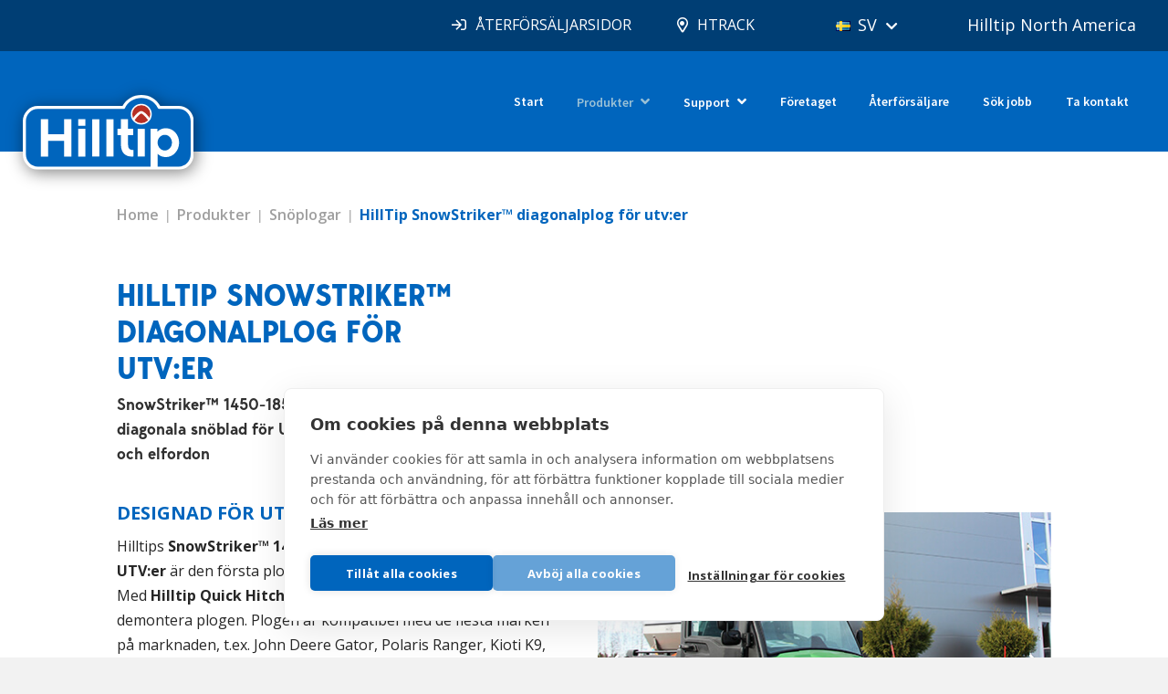

--- FILE ---
content_type: text/html; charset=UTF-8
request_url: https://www.hilltip.com/sv/produkter/snoplogar/snowstriker-utv-diagonalblad/
body_size: 19640
content:
<!DOCTYPE HTML>
<!--[if IE 8 ]><html class="ie ie8" lang="en"> <![endif]-->
<!--[if IE 9 ]><html class="ie ie9" lang="en"> <![endif]-->
<!--[if (gte IE 10)|!(IE)]><!--><html lang="sv-SE"> <!--<![endif]-->
<head>
<meta charset="UTF-8" />
<!-- Favicon -->
<link rel="shortcut icon" href="https://www.hilltip.com/site/wp-content/uploads/2017/01/favicon.png">
<!--	<link rel="shortcut icon" href="/site/wp-content/uploads/2017/01/favicon2.png">	-->
<!-- Mobile Specific Metas -->
<meta http-equiv="X-UA-Compatible" content="IE=edge">
<meta name="viewport" content="width=device-width, initial-scale=1, maximum-scale=1">
<!-- WP Head -->
<meta name='robots' content='index, follow, max-image-preview:large, max-snippet:-1, max-video-preview:-1' />
<link rel="alternate" href="https://www.hilltip.com/en/products/snowplows-snowploughs/utv-snow-plow/" hreflang="en" />
<link rel="alternate" href="https://www.hilltip.com/sv/produkter/snoplogar/snowstriker-utv-diagonalblad/" hreflang="sv" />
<link rel="alternate" href="https://www.hilltip.com/fi/tuotteet/lumiaurat/snowstriker-alueaura-utv/" hreflang="fi" />
<link rel="alternate" href="https://www.hilltip.com/de/produkte/schneepflug/snowstriker-schneepflug-utv/" hreflang="de" />
<link rel="alternate" href="https://www.hilltip.com/fr/produits/chasse-neige/lame-droite-pour-utv/" hreflang="fr" />
<link rel="alternate" href="https://www.hilltip.com/pl/produkty/plugi-sniezne/plug-odsniezny-do-utv/" hreflang="pl" />
<link rel="alternate" href="https://www.hilltip.com/en/products/snowplows-snowploughs/utv-snow-plow/" hreflang="x-default" />
<!-- This site is optimized with the Yoast SEO plugin v20.9 - https://yoast.com/wordpress/plugins/seo/ -->
<title>Ett diagonalt snöblad designat för UTV:er i Europa | HillTip</title>
<meta name="description" content="Upptäck vårt högkvalitativa diagonala snöblad för UTV:er. Den är det första av sitt slag som designats i Europa. Bekanta dig med våra produkter här." />
<link rel="canonical" href="https://www.hilltip.com/sv/produkter/snoplogar/snowstriker-utv-diagonalblad/" />
<meta property="og:locale" content="sv_SE" />
<meta property="og:locale:alternate" content="en_GB" />
<meta property="og:locale:alternate" content="" />
<meta property="og:locale:alternate" content="de_DE" />
<meta property="og:locale:alternate" content="fr_FR" />
<meta property="og:locale:alternate" content="pl_PL" />
<meta property="og:type" content="article" />
<meta property="og:title" content="Ett diagonalt snöblad designat för UTV:er i Europa | HillTip" />
<meta property="og:description" content="Upptäck vårt högkvalitativa diagonala snöblad för UTV:er. Den är det första av sitt slag som designats i Europa. Bekanta dig med våra produkter här." />
<meta property="og:url" content="https://www.hilltip.com/sv/produkter/snoplogar/snowstriker-utv-diagonalblad/" />
<meta property="og:site_name" content="HillTip" />
<meta property="article:modified_time" content="2025-05-09T05:34:38+00:00" />
<meta property="og:image" content="https://www.hilltip.com/site/wp-content/uploads/2024/06/snowplow-for-utv-snoplog-lumiaura-utv-schneeschild-lame-a-neige-biaise-plug-odsniezny-quitanieves-para-utv-1.jpg" />
<meta name="twitter:card" content="summary_large_image" />
<script type="application/ld+json" class="yoast-schema-graph">{"@context":"https://schema.org","@graph":[{"@type":"WebPage","@id":"https://www.hilltip.com/sv/produkter/snoplogar/snowstriker-utv-diagonalblad/","url":"https://www.hilltip.com/sv/produkter/snoplogar/snowstriker-utv-diagonalblad/","name":"Ett diagonalt snöblad designat för UTV:er i Europa | HillTip","isPartOf":{"@id":"https://www.hilltip.com/sv/#website"},"primaryImageOfPage":{"@id":"https://www.hilltip.com/sv/produkter/snoplogar/snowstriker-utv-diagonalblad/#primaryimage"},"image":{"@id":"https://www.hilltip.com/sv/produkter/snoplogar/snowstriker-utv-diagonalblad/#primaryimage"},"thumbnailUrl":"https://www.hilltip.com/site/wp-content/uploads/2024/06/snowplow-for-utv-snoplog-lumiaura-utv-schneeschild-lame-a-neige-biaise-plug-odsniezny-quitanieves-para-utv-1.jpg","datePublished":"2019-03-15T09:25:50+00:00","dateModified":"2025-05-09T05:34:38+00:00","description":"Upptäck vårt högkvalitativa diagonala snöblad för UTV:er. Den är det första av sitt slag som designats i Europa. Bekanta dig med våra produkter här.","breadcrumb":{"@id":"https://www.hilltip.com/sv/produkter/snoplogar/snowstriker-utv-diagonalblad/#breadcrumb"},"inLanguage":"sv-SE","potentialAction":[{"@type":"ReadAction","target":["https://www.hilltip.com/sv/produkter/snoplogar/snowstriker-utv-diagonalblad/"]}]},{"@type":"ImageObject","inLanguage":"sv-SE","@id":"https://www.hilltip.com/sv/produkter/snoplogar/snowstriker-utv-diagonalblad/#primaryimage","url":"https://www.hilltip.com/site/wp-content/uploads/2024/06/snowplow-for-utv-snoplog-lumiaura-utv-schneeschild-lame-a-neige-biaise-plug-odsniezny-quitanieves-para-utv-1.jpg","contentUrl":"https://www.hilltip.com/site/wp-content/uploads/2024/06/snowplow-for-utv-snoplog-lumiaura-utv-schneeschild-lame-a-neige-biaise-plug-odsniezny-quitanieves-para-utv-1.jpg","width":500,"height":340,"caption":"Snowplow for utv, Utv Snöplog, Lumiaura Avolava-Autoille, Schneeschild, Lame à neige biaise, Plug Odsniezny, Quitanieves para UTV"},{"@type":"BreadcrumbList","@id":"https://www.hilltip.com/sv/produkter/snoplogar/snowstriker-utv-diagonalblad/#breadcrumb","itemListElement":[{"@type":"ListItem","position":1,"name":"Start","item":"https://www.hilltip.com/sv/"},{"@type":"ListItem","position":2,"name":"Produkter","item":"https://www.hilltip.com/sv/produkter/"},{"@type":"ListItem","position":3,"name":"Snöplogar","item":"https://www.hilltip.com/sv/produkter/snoplogar/"},{"@type":"ListItem","position":4,"name":"HillTip SnowStriker™ diagonalplog för utv:er"}]},{"@type":"WebSite","@id":"https://www.hilltip.com/sv/#website","url":"https://www.hilltip.com/sv/","name":"HillTip","description":"Snöplogar, Spridare och Borstar","publisher":{"@id":"https://www.hilltip.com/sv/#organization"},"potentialAction":[{"@type":"SearchAction","target":{"@type":"EntryPoint","urlTemplate":"https://www.hilltip.com/sv/?s={search_term_string}"},"query-input":"required name=search_term_string"}],"inLanguage":"sv-SE"},{"@type":"Organization","@id":"https://www.hilltip.com/sv/#organization","name":"HillTip","url":"https://www.hilltip.com/sv/","logo":{"@type":"ImageObject","inLanguage":"sv-SE","@id":"https://www.hilltip.com/sv/#/schema/logo/image/","url":"https://www.hilltip.com/site/wp-content/uploads/2017/01/logo-small-1.png","contentUrl":"https://www.hilltip.com/site/wp-content/uploads/2017/01/logo-small-1.png","width":130,"height":58,"caption":"HillTip"},"image":{"@id":"https://www.hilltip.com/sv/#/schema/logo/image/"}}]}</script>
<!-- / Yoast SEO plugin. -->
<link rel='dns-prefetch' href='//fonts.googleapis.com' />
<link rel='preconnect' href='https://fonts.gstatic.com' crossorigin />
<!-- This site uses the Google Analytics by MonsterInsights plugin v8.15 - Using Analytics tracking - https://www.monsterinsights.com/ -->
<!-- Observera: MonsterInsights är för närvarande inte konfigurerat på denna webbplats. Webbplatsägaren måste autentisera med Google Analytics i MonsterInsights inställningspanel. -->
<!-- No UA code set -->
<!-- / Google Analytics by MonsterInsights -->
<!-- <link rel='stylesheet' id='wp-block-library-css' href='https://www.hilltip.com/site/wp-includes/css/dist/block-library/style.min.css?ver=6.2.6' type='text/css' media='all' /> -->
<!-- <link rel='stylesheet' id='section-frontend-styles-css' href='https://www.hilltip.com/site/wp-content/plugins/sh-gutenberg-blocks/section-block/styles.css?ver=1750148378' type='text/css' media='all' /> -->
<!-- <link rel='stylesheet' id='columns-frontend-styles-css' href='https://www.hilltip.com/site/wp-content/plugins/sh-gutenberg-blocks/columns-block/styles.css?ver=1750148378' type='text/css' media='all' /> -->
<!-- <link rel='stylesheet' id='div-frontend-styles-css' href='https://www.hilltip.com/site/wp-content/plugins/sh-gutenberg-blocks/div-block/styles.css?ver=1750148378' type='text/css' media='all' /> -->
<!-- <link rel='stylesheet' id='image-carousel-css-css' href='https://www.hilltip.com/site/wp-content/plugins/sh-gutenberg-blocks/image-carousel-block/styles.css?ver=1750148378' type='text/css' media='all' /> -->
<!-- <link rel='stylesheet' id='classic-theme-styles-css' href='https://www.hilltip.com/site/wp-includes/css/classic-themes.min.css?ver=6.2.6' type='text/css' media='all' /> -->
<link rel="stylesheet" type="text/css" href="//www.hilltip.com/site/wp-content/cache/www.hilltip.com/wpfc-minified/dt02z9dp/a7gt9.css" media="all"/>
<style id='global-styles-inline-css' type='text/css'>
body{--wp--preset--color--black: #000000;--wp--preset--color--cyan-bluish-gray: #abb8c3;--wp--preset--color--white: #ffffff;--wp--preset--color--pale-pink: #f78da7;--wp--preset--color--vivid-red: #cf2e2e;--wp--preset--color--luminous-vivid-orange: #ff6900;--wp--preset--color--luminous-vivid-amber: #fcb900;--wp--preset--color--light-green-cyan: #7bdcb5;--wp--preset--color--vivid-green-cyan: #00d084;--wp--preset--color--pale-cyan-blue: #8ed1fc;--wp--preset--color--vivid-cyan-blue: #0693e3;--wp--preset--color--vivid-purple: #9b51e0;--wp--preset--gradient--vivid-cyan-blue-to-vivid-purple: linear-gradient(135deg,rgba(6,147,227,1) 0%,rgb(155,81,224) 100%);--wp--preset--gradient--light-green-cyan-to-vivid-green-cyan: linear-gradient(135deg,rgb(122,220,180) 0%,rgb(0,208,130) 100%);--wp--preset--gradient--luminous-vivid-amber-to-luminous-vivid-orange: linear-gradient(135deg,rgba(252,185,0,1) 0%,rgba(255,105,0,1) 100%);--wp--preset--gradient--luminous-vivid-orange-to-vivid-red: linear-gradient(135deg,rgba(255,105,0,1) 0%,rgb(207,46,46) 100%);--wp--preset--gradient--very-light-gray-to-cyan-bluish-gray: linear-gradient(135deg,rgb(238,238,238) 0%,rgb(169,184,195) 100%);--wp--preset--gradient--cool-to-warm-spectrum: linear-gradient(135deg,rgb(74,234,220) 0%,rgb(151,120,209) 20%,rgb(207,42,186) 40%,rgb(238,44,130) 60%,rgb(251,105,98) 80%,rgb(254,248,76) 100%);--wp--preset--gradient--blush-light-purple: linear-gradient(135deg,rgb(255,206,236) 0%,rgb(152,150,240) 100%);--wp--preset--gradient--blush-bordeaux: linear-gradient(135deg,rgb(254,205,165) 0%,rgb(254,45,45) 50%,rgb(107,0,62) 100%);--wp--preset--gradient--luminous-dusk: linear-gradient(135deg,rgb(255,203,112) 0%,rgb(199,81,192) 50%,rgb(65,88,208) 100%);--wp--preset--gradient--pale-ocean: linear-gradient(135deg,rgb(255,245,203) 0%,rgb(182,227,212) 50%,rgb(51,167,181) 100%);--wp--preset--gradient--electric-grass: linear-gradient(135deg,rgb(202,248,128) 0%,rgb(113,206,126) 100%);--wp--preset--gradient--midnight: linear-gradient(135deg,rgb(2,3,129) 0%,rgb(40,116,252) 100%);--wp--preset--duotone--dark-grayscale: url('#wp-duotone-dark-grayscale');--wp--preset--duotone--grayscale: url('#wp-duotone-grayscale');--wp--preset--duotone--purple-yellow: url('#wp-duotone-purple-yellow');--wp--preset--duotone--blue-red: url('#wp-duotone-blue-red');--wp--preset--duotone--midnight: url('#wp-duotone-midnight');--wp--preset--duotone--magenta-yellow: url('#wp-duotone-magenta-yellow');--wp--preset--duotone--purple-green: url('#wp-duotone-purple-green');--wp--preset--duotone--blue-orange: url('#wp-duotone-blue-orange');--wp--preset--font-size--small: 13px;--wp--preset--font-size--medium: 20px;--wp--preset--font-size--large: 36px;--wp--preset--font-size--x-large: 42px;--wp--preset--spacing--20: 0.44rem;--wp--preset--spacing--30: 0.67rem;--wp--preset--spacing--40: 1rem;--wp--preset--spacing--50: 1.5rem;--wp--preset--spacing--60: 2.25rem;--wp--preset--spacing--70: 3.38rem;--wp--preset--spacing--80: 5.06rem;--wp--preset--shadow--natural: 6px 6px 9px rgba(0, 0, 0, 0.2);--wp--preset--shadow--deep: 12px 12px 50px rgba(0, 0, 0, 0.4);--wp--preset--shadow--sharp: 6px 6px 0px rgba(0, 0, 0, 0.2);--wp--preset--shadow--outlined: 6px 6px 0px -3px rgba(255, 255, 255, 1), 6px 6px rgba(0, 0, 0, 1);--wp--preset--shadow--crisp: 6px 6px 0px rgba(0, 0, 0, 1);}:where(.is-layout-flex){gap: 0.5em;}body .is-layout-flow > .alignleft{float: left;margin-inline-start: 0;margin-inline-end: 2em;}body .is-layout-flow > .alignright{float: right;margin-inline-start: 2em;margin-inline-end: 0;}body .is-layout-flow > .aligncenter{margin-left: auto !important;margin-right: auto !important;}body .is-layout-constrained > .alignleft{float: left;margin-inline-start: 0;margin-inline-end: 2em;}body .is-layout-constrained > .alignright{float: right;margin-inline-start: 2em;margin-inline-end: 0;}body .is-layout-constrained > .aligncenter{margin-left: auto !important;margin-right: auto !important;}body .is-layout-constrained > :where(:not(.alignleft):not(.alignright):not(.alignfull)){max-width: var(--wp--style--global--content-size);margin-left: auto !important;margin-right: auto !important;}body .is-layout-constrained > .alignwide{max-width: var(--wp--style--global--wide-size);}body .is-layout-flex{display: flex;}body .is-layout-flex{flex-wrap: wrap;align-items: center;}body .is-layout-flex > *{margin: 0;}:where(.wp-block-columns.is-layout-flex){gap: 2em;}.has-black-color{color: var(--wp--preset--color--black) !important;}.has-cyan-bluish-gray-color{color: var(--wp--preset--color--cyan-bluish-gray) !important;}.has-white-color{color: var(--wp--preset--color--white) !important;}.has-pale-pink-color{color: var(--wp--preset--color--pale-pink) !important;}.has-vivid-red-color{color: var(--wp--preset--color--vivid-red) !important;}.has-luminous-vivid-orange-color{color: var(--wp--preset--color--luminous-vivid-orange) !important;}.has-luminous-vivid-amber-color{color: var(--wp--preset--color--luminous-vivid-amber) !important;}.has-light-green-cyan-color{color: var(--wp--preset--color--light-green-cyan) !important;}.has-vivid-green-cyan-color{color: var(--wp--preset--color--vivid-green-cyan) !important;}.has-pale-cyan-blue-color{color: var(--wp--preset--color--pale-cyan-blue) !important;}.has-vivid-cyan-blue-color{color: var(--wp--preset--color--vivid-cyan-blue) !important;}.has-vivid-purple-color{color: var(--wp--preset--color--vivid-purple) !important;}.has-black-background-color{background-color: var(--wp--preset--color--black) !important;}.has-cyan-bluish-gray-background-color{background-color: var(--wp--preset--color--cyan-bluish-gray) !important;}.has-white-background-color{background-color: var(--wp--preset--color--white) !important;}.has-pale-pink-background-color{background-color: var(--wp--preset--color--pale-pink) !important;}.has-vivid-red-background-color{background-color: var(--wp--preset--color--vivid-red) !important;}.has-luminous-vivid-orange-background-color{background-color: var(--wp--preset--color--luminous-vivid-orange) !important;}.has-luminous-vivid-amber-background-color{background-color: var(--wp--preset--color--luminous-vivid-amber) !important;}.has-light-green-cyan-background-color{background-color: var(--wp--preset--color--light-green-cyan) !important;}.has-vivid-green-cyan-background-color{background-color: var(--wp--preset--color--vivid-green-cyan) !important;}.has-pale-cyan-blue-background-color{background-color: var(--wp--preset--color--pale-cyan-blue) !important;}.has-vivid-cyan-blue-background-color{background-color: var(--wp--preset--color--vivid-cyan-blue) !important;}.has-vivid-purple-background-color{background-color: var(--wp--preset--color--vivid-purple) !important;}.has-black-border-color{border-color: var(--wp--preset--color--black) !important;}.has-cyan-bluish-gray-border-color{border-color: var(--wp--preset--color--cyan-bluish-gray) !important;}.has-white-border-color{border-color: var(--wp--preset--color--white) !important;}.has-pale-pink-border-color{border-color: var(--wp--preset--color--pale-pink) !important;}.has-vivid-red-border-color{border-color: var(--wp--preset--color--vivid-red) !important;}.has-luminous-vivid-orange-border-color{border-color: var(--wp--preset--color--luminous-vivid-orange) !important;}.has-luminous-vivid-amber-border-color{border-color: var(--wp--preset--color--luminous-vivid-amber) !important;}.has-light-green-cyan-border-color{border-color: var(--wp--preset--color--light-green-cyan) !important;}.has-vivid-green-cyan-border-color{border-color: var(--wp--preset--color--vivid-green-cyan) !important;}.has-pale-cyan-blue-border-color{border-color: var(--wp--preset--color--pale-cyan-blue) !important;}.has-vivid-cyan-blue-border-color{border-color: var(--wp--preset--color--vivid-cyan-blue) !important;}.has-vivid-purple-border-color{border-color: var(--wp--preset--color--vivid-purple) !important;}.has-vivid-cyan-blue-to-vivid-purple-gradient-background{background: var(--wp--preset--gradient--vivid-cyan-blue-to-vivid-purple) !important;}.has-light-green-cyan-to-vivid-green-cyan-gradient-background{background: var(--wp--preset--gradient--light-green-cyan-to-vivid-green-cyan) !important;}.has-luminous-vivid-amber-to-luminous-vivid-orange-gradient-background{background: var(--wp--preset--gradient--luminous-vivid-amber-to-luminous-vivid-orange) !important;}.has-luminous-vivid-orange-to-vivid-red-gradient-background{background: var(--wp--preset--gradient--luminous-vivid-orange-to-vivid-red) !important;}.has-very-light-gray-to-cyan-bluish-gray-gradient-background{background: var(--wp--preset--gradient--very-light-gray-to-cyan-bluish-gray) !important;}.has-cool-to-warm-spectrum-gradient-background{background: var(--wp--preset--gradient--cool-to-warm-spectrum) !important;}.has-blush-light-purple-gradient-background{background: var(--wp--preset--gradient--blush-light-purple) !important;}.has-blush-bordeaux-gradient-background{background: var(--wp--preset--gradient--blush-bordeaux) !important;}.has-luminous-dusk-gradient-background{background: var(--wp--preset--gradient--luminous-dusk) !important;}.has-pale-ocean-gradient-background{background: var(--wp--preset--gradient--pale-ocean) !important;}.has-electric-grass-gradient-background{background: var(--wp--preset--gradient--electric-grass) !important;}.has-midnight-gradient-background{background: var(--wp--preset--gradient--midnight) !important;}.has-small-font-size{font-size: var(--wp--preset--font-size--small) !important;}.has-medium-font-size{font-size: var(--wp--preset--font-size--medium) !important;}.has-large-font-size{font-size: var(--wp--preset--font-size--large) !important;}.has-x-large-font-size{font-size: var(--wp--preset--font-size--x-large) !important;}
.wp-block-navigation a:where(:not(.wp-element-button)){color: inherit;}
:where(.wp-block-columns.is-layout-flex){gap: 2em;}
.wp-block-pullquote{font-size: 1.5em;line-height: 1.6;}
</style>
<!-- <link rel='stylesheet' id='redux-extendify-styles-css' href='https://www.hilltip.com/site/wp-content/plugins/redux-framework/redux-core/assets/css/extendify-utilities.css?ver=4.4.1' type='text/css' media='all' /> -->
<!-- <link rel='stylesheet' id='wm-mods-css' href='https://www.hilltip.com/site/wp-content/plugins/wm-hilltip-mods/wm-mods.css?ver=6.2.6' type='text/css' media='all' /> -->
<!-- <link rel='stylesheet' id='rebel-style-css' href='https://www.hilltip.com/site/wp-content/themes/rebel/style.css?ver=1.4' type='text/css' media='all' /> -->
<!-- <link rel='stylesheet' id='mt-style-css' href='https://www.hilltip.com/site/wp-content/themes/rebel-child/style.css?ver=2.0.4' type='text/css' media='all' /> -->
<link rel="stylesheet" type="text/css" href="//www.hilltip.com/site/wp-content/cache/www.hilltip.com/wpfc-minified/e46kn7l6/a7gs9.css" media="all"/>
<link rel="preload" as="style" href="https://fonts.googleapis.com/css?family=Open%20Sans:300,400,500,600,700,800,300italic,400italic,500italic,600italic,700italic,800italic%7CSource%20Sans%20Pro:600%7COswald:700%7CHind:500&#038;display=swap&#038;ver=1766132352" /><link rel="stylesheet" href="https://fonts.googleapis.com/css?family=Open%20Sans:300,400,500,600,700,800,300italic,400italic,500italic,600italic,700italic,800italic%7CSource%20Sans%20Pro:600%7COswald:700%7CHind:500&#038;display=swap&#038;ver=1766132352" media="print" onload="this.media='all'"><noscript><link rel="stylesheet" href="https://fonts.googleapis.com/css?family=Open%20Sans:300,400,500,600,700,800,300italic,400italic,500italic,600italic,700italic,800italic%7CSource%20Sans%20Pro:600%7COswald:700%7CHind:500&#038;display=swap&#038;ver=1766132352" /></noscript><script type='text/javascript' src='https://www.hilltip.com/site/wp-includes/js/jquery/jquery.min.js?ver=3.5.1' id='jquery-js'></script>
<script src='//www.hilltip.com/site/wp-content/cache/www.hilltip.com/wpfc-minified/11weo69t/a7gt9.js' type="text/javascript"></script>
<!-- <script type='text/javascript' src='https://www.hilltip.com/site/wp-content/plugins/sh-gutenberg-blocks/image-carousel-block/scripts.js?ver=1750148378' id='image-carousel-scripts-js'></script> -->
<link rel='shortlink' href='https://www.hilltip.com/?p=9577' />
<!-- Google Tag Manager -->
<script>(function(w,d,s,l,i){w[l]=w[l]||[];w[l].push({'gtm.start':
new Date().getTime(),event:'gtm.js'});var f=d.getElementsByTagName(s)[0],
j=d.createElement(s),dl=l!='dataLayer'?'&l='+l:'';j.async=true;j.src=
'https://www.googletagmanager.com/gtm.js?id='+i+dl;f.parentNode.insertBefore(j,f);
})(window,document,'script','dataLayer','GTM-T4452WH');</script>
<!-- End Google Tag Manager -->
<!-- Google Tag Manager -->
<script>(function(w,d,s,l,i){w[l]=w[l]||[];w[l].push({'gtm.start':
new Date().getTime(),event:'gtm.js'});var f=d.getElementsByTagName(s)[0],
j=d.createElement(s),dl=l!='dataLayer'?'&l='+l:'';j.async=true;j.src=
'https://www.googletagmanager.com/gtm.js?id='+i+dl;f.parentNode.insertBefore(j,f);
})(window,document,'script','dataLayer','GTM-P8KTS796');</script>
<!-- End Google Tag Manager --><meta name="generator" content="Redux 4.4.1" />        <script src="https://kit.fontawesome.com/6b12185db4.js" crossorigin="anonymous"></script>
<script src="https://cdn.jsdelivr.net/npm/@splidejs/splide@4.1.4/dist/js/splide.min.js"></script>
<link href="https://cdn.jsdelivr.net/npm/@splidejs/splide@4.1.4/dist/css/splide.min.css" rel="stylesheet">
<style type="text/css">
.page-title {background-color: #e8eaed;}
.header .logo {top: 26px;}
.logo .retina-logo {height: 36px;}
.header {height: 110px;}
.navigation-wrapper ul.sf-menu {margin-top: 60px;}
.sf-menu > li > a {padding-bottom: 17px;}
.sf-menu li:hover ul, .sf-menu li.sfHover ul {top: 110px;}
h1 {font-size: 36px;}
h2 {font-size: 28px;}
h3 {font-size: 26px;}
h4 {font-size: 18px;}
h5 {font-size: 16px;}
h6 {font-size: 14px;}
</style>
<style type="text/css" id="wp-custom-css">
footer a { 
text-decoration: none !important;
font-size: 16px !important; 	
}
footer p.margin-bottom-0:first-of-type {
margin-bottom: 4px !important;
padding: 0 !important;
}
footer p.margin-bottom-0:first-of-type a {
display: block;
line-height: 1.2 !important;
}
</style>
<style id="mt_options-dynamic-css" title="dynamic-css" class="redux-options-output">body, button,input[type="submit"],input[type="reset"],input[type="button"],input,textarea,select{font-family:"Open Sans",Arial, Helvetica, sans-serif;font-weight:400;font-style:normal;font-size:14px;font-display:swap;}.sf-menu a, .footer-nav a{font-family:"Source Sans Pro",Arial, Helvetica, sans-serif;text-transform:uppercase;font-weight:600;font-style:normal;font-size:13px;font-display:swap;}.page-title h1{font-family:Oswald,Arial, Helvetica, sans-serif;text-transform:uppercase;font-weight:700;font-style:normal;font-size:34px;font-display:swap;}h1,h2,h3,h4,h5,h6{font-family:Hind,Arial, Helvetica, sans-serif;font-weight:500;font-style:normal;font-display:swap;}h4.widget-title{font-family:"Source Sans Pro",Arial, Helvetica, sans-serif;text-transform:uppercase;font-weight:600;font-style:normal;font-size:14px;font-display:swap;}</style>	
<meta name="theme-color" content="#183a53" />
</head>
<body class="page-template-default page page-id-9577 page-child parent-pageid-2741 wp-embed-responsive is-single-produkter">
<header class="header-wrapper">
<div class="header-top">
<div class="container">
<nav class="top-dealer-wrapper" role="navigation">
<ul id="mt-top-nav">
<li id="menu-item-7675" class="dealer-link menu-item menu-item-type-custom menu-item-object-custom menu-item-7675"><a href="https://www.hilltip.com/hdl/sv/">ÅTERFÖRSÄLJARSIDOR</a></li>
<li id="menu-item-3710" class="htrack-link menu-item menu-item-type-custom menu-item-object-custom menu-item-3710"><a href="https://www.htrack.net/">HTRACK</a></li>
</ul>
</nav>
<nav class="top-navigation-wrapper" role="navigation">
<ul id="mt-top-nav">
<li id="menu-item-14172" class="menu-item menu-item-type-custom menu-item-object-custom menu-item-14172"><a href="https://www.hilltipna.com/">Hilltip North America</a></li>
<li id="menu-item-734" class="pll-parent-menu-item menu-item menu-item-type-custom menu-item-object-custom menu-item-has-children menu-item-734"><a href="#pll_switcher"><img src="[data-uri]" alt="SV" width="16" height="11" style="width: 16px; height: 11px;" /><span style="margin-left:0.3em;">SV</span></a>
<ul class="sub-menu">
<li id="menu-item-734-en" class="lang-item lang-item-8 lang-item-en lang-item-first menu-item menu-item-type-custom menu-item-object-custom menu-item-734-en"><a href="https://www.hilltip.com/en/products/snowplows-snowploughs/utv-snow-plow/" hreflang="en-GB" lang="en-GB"><img src="[data-uri]" alt="EN" width="16" height="11" style="width: 16px; height: 11px;" /><span style="margin-left:0.3em;">EN</span></a></li>
<li id="menu-item-734-fi" class="lang-item lang-item-24 lang-item-fi menu-item menu-item-type-custom menu-item-object-custom menu-item-734-fi"><a href="https://www.hilltip.com/fi/tuotteet/lumiaurat/snowstriker-alueaura-utv/" hreflang="fi-FI" lang="fi-FI"><img src="[data-uri]" alt="FI" width="16" height="11" style="width: 16px; height: 11px;" /><span style="margin-left:0.3em;">FI</span></a></li>
<li id="menu-item-734-de" class="lang-item lang-item-42 lang-item-de menu-item menu-item-type-custom menu-item-object-custom menu-item-734-de"><a href="https://www.hilltip.com/de/produkte/schneepflug/snowstriker-schneepflug-utv/" hreflang="de-DE" lang="de-DE"><img src="[data-uri]" alt="DE" width="16" height="11" style="width: 16px; height: 11px;" /><span style="margin-left:0.3em;">DE</span></a></li>
<li id="menu-item-734-fr" class="lang-item lang-item-270 lang-item-fr menu-item menu-item-type-custom menu-item-object-custom menu-item-734-fr"><a href="https://www.hilltip.com/fr/produits/chasse-neige/lame-droite-pour-utv/" hreflang="fr-FR" lang="fr-FR"><img src="[data-uri]" alt="FR" width="16" height="11" style="width: 16px; height: 11px;" /><span style="margin-left:0.3em;">FR</span></a></li>
<li id="menu-item-734-pl" class="lang-item lang-item-281 lang-item-pl menu-item menu-item-type-custom menu-item-object-custom menu-item-734-pl"><a href="https://www.hilltip.com/pl/produkty/plugi-sniezne/plug-odsniezny-do-utv/" hreflang="pl-PL" lang="pl-PL"><img src="[data-uri]" alt="PL" width="16" height="11" style="width: 16px; height: 11px;" /><span style="margin-left:0.3em;">PL</span></a></li>
</ul>
</li>
</ul>
</nav>
<nav class="top-social-wrapper" role="navigation">
<ul id="mt-top-nav">
<li id="menu-item-109" class="menu-item menu-item-type-custom menu-item-object-custom menu-item-109"><a href="http://www.facebook.com/hilltip"><i class="fa fa-facebook fa-lg"></i></a></li>
<li id="menu-item-110" class="menu-item menu-item-type-custom menu-item-object-custom menu-item-110"><a href="http://twitter.com/hilltip_tweet"><i class="fa fa-twitter fa-lg"></i></a></li>
<li id="menu-item-111" class="menu-item menu-item-type-custom menu-item-object-custom menu-item-111"><a href="http://www.youtube.com/hilltip"><i class="fa fa-youtube-play fa-lg"></i></a></li>
<li id="menu-item-112" class="menu-item menu-item-type-custom menu-item-object-custom menu-item-112"><a href="http://www.instagram.com/hilltip/"><i class="fa fa-instagram fa-lg"></i></a></li>
</ul>
</nav>
</div>
</div>
<div class="container">		
<div class="header">
<a class="logo" href="https://www.hilltip.com/sv">
<img class="default-logo" src="https://www.hilltip.com/site/wp-content/uploads/svg/Hilltip_logo_web.svg" alt="Hilltip" />
<img class="retina-logo" src="https://www.hilltip.com/site/wp-content/uploads/svg/Hilltip_logo_web.svg" alt="Hilltip" />
</a>
<nav class="navigation-wrapper" role="navigation">
<a class="mt-mobile-nav-trigger btn btn-default btn-lg" href="#"><i class="fa fa-2x fa-bars"></i></a>
<ul id="mt-main-nav" class="sf-menu underlined">
<li id="menu-item-162" class="menu-item menu-item-type-post_type menu-item-object-page menu-item-home menu-item-162"><a href="https://www.hilltip.com/sv/">Start</a></li>
<li id="menu-item-2063" class="products-menu-link menu-item menu-item-type-post_type menu-item-object-page current-page-ancestor menu-item-2063"><a href="https://www.hilltip.com/sv/produkter/">Produkter</a></li>
<li id="menu-item-9038" class="support-menu-link menu-item menu-item-type-post_type menu-item-object-page menu-item-9038"><a href="https://www.hilltip.com/sv/support-2/">Support</a></li>
<li id="menu-item-2931" class="menu-item menu-item-type-post_type menu-item-object-page menu-item-2931"><a href="https://www.hilltip.com/sv/om-foretaget/">Företaget</a></li>
<li id="menu-item-2067" class="menu-item menu-item-type-post_type menu-item-object-page menu-item-2067"><a href="https://www.hilltip.com/sv/aterforsaljare/">Återförsäljare</a></li>
<li id="menu-item-9159" class="menu-item menu-item-type-post_type menu-item-object-page menu-item-9159"><a href="https://www.hilltip.com/sv/rekrytering/">Sök jobb</a></li>
<li id="menu-item-161" class="menu-item menu-item-type-post_type menu-item-object-page menu-item-161"><a href="https://www.hilltip.com/sv/ta-kontakt/">Ta kontakt</a></li>
</ul>
<ul class="sf-menu-mobile">
<li id="menu-item-8932" class="menu-item menu-item-type-post_type menu-item-object-page menu-item-home menu-item-8932"><a href="https://www.hilltip.com/sv/">Start</a></li>
<li id="menu-item-8930" class="menu-item menu-item-type-post_type menu-item-object-page current-page-ancestor current-menu-ancestor current_page_ancestor menu-item-has-children menu-item-8930"><a href="https://www.hilltip.com/sv/produkter/">Produkter</a>
<ul class="sub-menu">
<li id="menu-item-15198" class="menu-item menu-item-type-post_type menu-item-object-page current-page-ancestor menu-item-15198"><a href="https://www.hilltip.com/sv/produkter/">Alla Produkter</a></li>
<li id="menu-item-8951" class="menu-item menu-item-type-post_type menu-item-object-page current-page-ancestor current-menu-ancestor current-menu-parent current-page-parent current_page_parent current_page_ancestor menu-item-has-children menu-item-8951"><a href="https://www.hilltip.com/sv/produkter/snoplogar/">Snöplogar</a>
<ul class="sub-menu">
<li id="menu-item-15199" class="menu-item menu-item-type-post_type menu-item-object-page current-page-ancestor current-page-parent menu-item-15199"><a href="https://www.hilltip.com/sv/produkter/snoplogar/">Alla Snöplogar</a></li>
<li id="menu-item-8953" class="menu-item menu-item-type-post_type menu-item-object-page menu-item-8953"><a href="https://www.hilltip.com/sv/produkter/snoplogar/snowstriker-pickup-diagonalblad/">SnowStriker™ Pickup Diagonalblad</a></li>
<li id="menu-item-8954" class="menu-item menu-item-type-post_type menu-item-object-page menu-item-8954"><a href="https://www.hilltip.com/sv/produkter/snoplogar/snowstriker-pickup-v-plog/">SnowStriker™ Pickup V-plog</a></li>
<li id="menu-item-25684" class="menu-item menu-item-type-post_type menu-item-object-page menu-item-25684"><a href="https://www.hilltip.com/sv/produkter/snoplogar/expanderbar-zoomplog/">SnowStriker™ Zoomplog för Pickup</a></li>
<li id="menu-item-9662" class="menu-item menu-item-type-post_type menu-item-object-page current-menu-item page_item page-item-9577 current_page_item menu-item-9662"><a href="https://www.hilltip.com/sv/produkter/snoplogar/snowstriker-utv-diagonalblad/" aria-current="page">SnowStriker™ UTV Diagonalblad</a></li>
<li id="menu-item-9661" class="menu-item menu-item-type-post_type menu-item-object-page menu-item-9661"><a href="https://www.hilltip.com/sv/produkter/snoplogar/snowstriker-utv-v-plog/">SnowStriker™ UTV V-plog</a></li>
<li id="menu-item-8955" class="menu-item menu-item-type-post_type menu-item-object-page menu-item-8955"><a href="https://www.hilltip.com/sv/produkter/snoplogar/snowstriker-traktor-diagonalblad/">SnowStriker™ Traktor Diagonalblad</a></li>
<li id="menu-item-8956" class="menu-item menu-item-type-post_type menu-item-object-page menu-item-8956"><a href="https://www.hilltip.com/sv/produkter/snoplogar/snowstriker-traktor-v-plog/">SnowStriker™ Traktor V-plog</a></li>
<li id="menu-item-29163" class="menu-item menu-item-type-post_type menu-item-object-page menu-item-29163"><a href="https://www.hilltip.com/sv/produkter/snoplogar/expanderbar-zoomplog-for-traktor-och-lastare/">SnowStriker™ Zoomplog för Traktorer</a></li>
<li id="menu-item-8952" class="menu-item menu-item-type-post_type menu-item-object-page menu-item-8952"><a href="https://www.hilltip.com/sv/produkter/snoplogar/hilltip-snowstriker-diagonalblad-vikplog-lastbilar/">SnowStriker™ Diagonalblad &#038; V-plog för lastbilar</a></li>
</ul>
</li>
<li id="menu-item-8957" class="menu-item menu-item-type-post_type menu-item-object-page menu-item-has-children menu-item-8957"><a href="https://www.hilltip.com/sv/produkter/spridare/">Sand- och Saltspridare</a>
<ul class="sub-menu">
<li id="menu-item-15200" class="menu-item menu-item-type-post_type menu-item-object-page menu-item-15200"><a href="https://www.hilltip.com/sv/produkter/spridare/">Alla Spridare</a></li>
<li id="menu-item-8958" class="menu-item menu-item-type-post_type menu-item-object-page menu-item-8958"><a href="https://www.hilltip.com/sv/produkter/spridare/bakgrindsspridare/">IceStriker™ Bakgrindsspridare, 120-300 l</a></li>
<li id="menu-item-8962" class="menu-item menu-item-type-post_type menu-item-object-page menu-item-8962"><a href="https://www.hilltip.com/sv/produkter/spridare/icestriker-spridare-i-rostfritt-stal/">IceStriker™ Spridare i rostfritt stål, 380 l</a></li>
<li id="menu-item-8961" class="menu-item menu-item-type-post_type menu-item-object-page menu-item-8961"><a href="https://www.hilltip.com/sv/produkter/spridare/icestriker-kombispridare/">IceStriker™ Pickup Kombispridare, 550-1250 l</a></li>
<li id="menu-item-28028" class="menu-item menu-item-type-post_type menu-item-object-page menu-item-28028"><a href="https://www.hilltip.com/sv/produkter/spridare/rostfri-sand-och-saltspridare-for-traktor/">IceStriker™ Traktorspridare, 400 l</a></li>
<li id="menu-item-8959" class="menu-item menu-item-type-post_type menu-item-object-page menu-item-8959"><a href="https://www.hilltip.com/sv/produkter/spridare/icestriker-traktor-kombispridare/">IceStriker™ Traktor Kombispridare, 600-1000 l</a></li>
<li id="menu-item-8960" class="menu-item menu-item-type-post_type menu-item-object-page menu-item-8960"><a href="https://www.hilltip.com/sv/produkter/spridare/icestriker-truck-kombispridare/">IceStriker™ Lastbil Kombispridare, 1600-2600 l</a></li>
<li id="menu-item-29162" class="menu-item menu-item-type-post_type menu-item-object-page menu-item-29162"><a href="https://www.hilltip.com/sv/produkter/spridare/truck-spridare/">IceStriker™ Lastbil Kombispridare, 3000-7000 l</a></li>
<li id="menu-item-28029" class="menu-item menu-item-type-post_type menu-item-object-page menu-item-28029"><a href="https://www.hilltip.com/sv/produkter/spridare/hilltip-icestriker-lion-lastbilsspridare/">IceStriker™ LION Lastbil Kombispridare, 6000-12000 l</a></li>
<li id="menu-item-28027" class="menu-item menu-item-type-post_type menu-item-object-page menu-item-28027"><a href="https://www.hilltip.com/sv/produkter/spridare/sand-och-saltspridare-for-lastbilar/">IceStriker™ TWIN Lastbilsspridare, 2400-3000 l</a></li>
<li id="menu-item-17493" class="menu-item menu-item-type-post_type menu-item-object-page menu-item-17493"><a href="https://www.hilltip.com/sv/produkter/spridare/hilltip-bogserbara-spridare-saltlakespridare/">Bogserbara Spridare &#038; Saltlakespridare</a></li>
<li id="menu-item-19786" class="menu-item menu-item-type-post_type menu-item-object-page menu-item-19786"><a href="https://www.hilltip.com/sv/produkter/spridare/sjalvlastande-valsspridare/">IceStriker™DSB Självlastande valsspridare, 220-500</a></li>
</ul>
</li>
<li id="menu-item-8939" class="menu-item menu-item-type-post_type menu-item-object-page menu-item-has-children menu-item-8939"><a href="https://www.hilltip.com/sv/produkter/av-isning/">Isbekämpning</a>
<ul class="sub-menu">
<li id="menu-item-8941" class="menu-item menu-item-type-post_type menu-item-object-page menu-item-8941"><a href="https://www.hilltip.com/sv/produkter/av-isning/spraystriker-saltlakespridare/">SprayStriker™ Saltlakespridare 500-2000</a></li>
<li id="menu-item-21931" class="menu-item menu-item-type-post_type menu-item-object-page menu-item-21931"><a href="https://www.hilltip.com/sv/produkter/av-isning/hi-flow-saltlakespridare/">SprayStriker™ Saltlakespridare 3000-10000</a></li>
<li id="menu-item-16613" class="menu-item menu-item-type-post_type menu-item-object-page menu-item-16613"><a href="https://www.hilltip.com/sv/produkter/av-isning/spraystriker-saltlakespridare-2/">SprayStriker™ Saltlakespridare 250 TR &#038; 350 UTV</a></li>
<li id="menu-item-8940" class="menu-item menu-item-type-post_type menu-item-object-page menu-item-8940"><a href="https://www.hilltip.com/sv/produkter/av-isning/brinemixx/">BrineMixx™ Saltlösningsblandare</a></li>
</ul>
</li>
<li id="menu-item-8948" class="menu-item menu-item-type-post_type menu-item-object-page menu-item-8948"><a href="https://www.hilltip.com/sv/produkter/htrack-2/">HTrack™ Spårningssystem</a></li>
<li id="menu-item-16183" class="menu-item menu-item-type-post_type menu-item-object-page menu-item-has-children menu-item-16183"><a href="https://www.hilltip.com/sv/produkter/desinfektion/">Lösningar för dammbekämpning</a>
<ul class="sub-menu">
<li id="menu-item-16181" class="menu-item menu-item-type-post_type menu-item-object-page menu-item-16181"><a href="https://www.hilltip.com/sv/produkter/desinfektion/spraystriker-disinfection-sprayer/">SprayStriker™ Sprayer</a></li>
<li id="menu-item-16180" class="menu-item menu-item-type-post_type menu-item-object-page menu-item-16180"><a href="https://www.hilltip.com/sv/produkter/desinfektion/spraystriker-m-series/">SprayStriker™ M-series</a></li>
<li id="menu-item-16182" class="menu-item menu-item-type-post_type menu-item-object-page menu-item-16182"><a href="https://www.hilltip.com/sv/produkter/desinfektion/ht-45-mist-cannon/">SprayStriker™ Cannon</a></li>
</ul>
</li>
<li id="menu-item-8945" class="menu-item menu-item-type-post_type menu-item-object-page menu-item-has-children menu-item-8945"><a href="https://www.hilltip.com/sv/produkter/godningsspridare/">Gödningsspridare</a>
<ul class="sub-menu">
<li id="menu-item-8947" class="menu-item menu-item-type-post_type menu-item-object-page menu-item-8947"><a href="https://www.hilltip.com/sv/produkter/godningsspridare/icestriker-konstgodselspridare/">Kombi-Konstgödselspridare</a></li>
<li id="menu-item-8946" class="menu-item menu-item-type-post_type menu-item-object-page menu-item-8946"><a href="https://www.hilltip.com/sv/produkter/godningsspridare/utv-konstgodselspridare/">Gödselspridare i Rostfritt Stål</a></li>
</ul>
</li>
<li id="menu-item-8942" class="menu-item menu-item-type-post_type menu-item-object-page menu-item-has-children menu-item-8942"><a href="https://www.hilltip.com/sv/produkter/borstar/">Borstar</a>
<ul class="sub-menu">
<li id="menu-item-8943" class="menu-item menu-item-type-post_type menu-item-object-page menu-item-8943"><a href="https://www.hilltip.com/sv/produkter/borstar/sweepaway-borste/">SweepAway™ Modulborste</a></li>
<li id="menu-item-8944" class="menu-item menu-item-type-post_type menu-item-object-page menu-item-8944"><a href="https://www.hilltip.com/sv/produkter/borstar/roterande-borste/">SweepAway™ Roterande borste</a></li>
<li id="menu-item-29161" class="menu-item menu-item-type-post_type menu-item-object-page menu-item-29161"><a href="https://www.hilltip.com/sv/produkter/borstar/roterande-borste-for-lastbilar/">SweepAway™ Roterande Borste för Lastbilar</a></li>
</ul>
</li>
<li id="menu-item-8949" class="menu-item menu-item-type-post_type menu-item-object-page menu-item-has-children menu-item-8949"><a href="https://www.hilltip.com/sv/produkter/hogtryckstvattar/">Högtryckstvättar</a>
<ul class="sub-menu">
<li id="menu-item-21027" class="menu-item menu-item-type-post_type menu-item-object-page menu-item-21027"><a href="https://www.hilltip.com/sv/produkter/hogtryckstvattar/bogserbar-varmvattenhogtryckstvatt/">TowJet-It™ bogserbar varmvattenhögtryckstvätt</a></li>
<li id="menu-item-8950" class="menu-item menu-item-type-post_type menu-item-object-page menu-item-8950"><a href="https://www.hilltip.com/sv/produkter/hogtryckstvattar/jet-it-mobil-hogtryckstvatt/">Jet-It™ Mobil högtryckstvätt</a></li>
<li id="menu-item-29205" class="menu-item menu-item-type-post_type menu-item-object-page menu-item-29205"><a href="https://www.hilltip.com/sv/produkter/hogtryckstvattar/hydraulisk-hogtryckstvatt/">Jet-it™ Hydraulisk Högtryckstvätt</a></li>
</ul>
</li>
<li id="menu-item-20932" class="menu-item menu-item-type-post_type menu-item-object-page menu-item-has-children menu-item-20932"><a href="https://www.hilltip.com/sv/produkter/ograsbekampning/">Ogräsbekämpning</a>
<ul class="sub-menu">
<li id="menu-item-20966" class="menu-item menu-item-type-post_type menu-item-object-page menu-item-20966"><a href="https://www.hilltip.com/sv/produkter/ograsbekampning/weedstriker-elektrisk-ograsbekampningsenhet/">WeedStriker™ Elektrisk Ogräsbekämpningsenhet</a></li>
<li id="menu-item-20967" class="menu-item menu-item-type-post_type menu-item-object-page menu-item-20967"><a href="https://www.hilltip.com/sv/produkter/hogtryckstvattar/jet-it-mobil-hogtryckstvatt/">Jet-It™ Mobil högtryckstvätt</a></li>
</ul>
</li>
</ul>
</li>
<li id="menu-item-8933" class="menu-item menu-item-type-post_type menu-item-object-page menu-item-has-children menu-item-8933"><a href="https://www.hilltip.com/sv/support-2/">Support</a>
<ul class="sub-menu">
<li id="menu-item-8928" class="menu-item menu-item-type-post_type menu-item-object-page menu-item-8928"><a href="https://www.hilltip.com/sv/blogg/">Blogg</a></li>
<li id="menu-item-8934" class="menu-item menu-item-type-post_type menu-item-object-page menu-item-8934"><a href="https://www.hilltip.com/sv/support-2/manualer-och-dokument/">Manualer och dokument</a></li>
<li id="menu-item-8935" class="menu-item menu-item-type-post_type menu-item-object-page menu-item-8935"><a href="https://www.hilltip.com/sv/support-2/saltlosningsraknare/">Saltlösningsräknare</a></li>
<li id="menu-item-17041" class="menu-item menu-item-type-post_type menu-item-object-page menu-item-17041"><a href="https://www.hilltip.com/sv/support-2/uppdatering-av-bsp-mjukvara/">Uppdatering av kontroller-mjukvara</a></li>
<li id="menu-item-8938" class="menu-item menu-item-type-custom menu-item-object-custom menu-item-8938"><a href="https://www.hilltip.com/hdl/sv/">Återförsäljarsidor</a></li>
</ul>
</li>
<li id="menu-item-8929" class="menu-item menu-item-type-post_type menu-item-object-page menu-item-8929"><a href="https://www.hilltip.com/sv/om-foretaget/">Om företaget</a></li>
<li id="menu-item-8931" class="menu-item menu-item-type-post_type menu-item-object-page menu-item-8931"><a href="https://www.hilltip.com/sv/aterforsaljare/">Återförsäljare</a></li>
<li id="menu-item-9160" class="menu-item menu-item-type-post_type menu-item-object-page menu-item-9160"><a href="https://www.hilltip.com/sv/rekrytering/">Sök jobb</a></li>
<li id="menu-item-8937" class="menu-item menu-item-type-post_type menu-item-object-page menu-item-8937"><a href="https://www.hilltip.com/sv/ta-kontakt/">Ta kontakt</a></li>
</ul>
</nav><!-- / .navigation-wrapper -->			
</div><!-- / .header -->
</div><!-- / .container -->
<!-- custom mega menu blocks -->
<div id="shm_products" class="sf-menu" style="display: none;"><div class="shm-widget clearfix"><div class="mega-menu-grid">
<table class="product-menu-table" style="height: 940px;" width="1024">
<tbody>
<tr>
<td style="padding: 10px;"><img class="aligncenter size-full wp-image-1797" src="/site/wp-content/uploads/2017/01/streck-650.png" width="2" height="600" /></td>
<td style="width: 22%; padding: 0px 10px;">
<div class="submenu-widget-content">
<p><a class="submenu-upper" href="/sv/produkter/snoplogar/">SNÖPLOGAR</a></p>
<p class="submenu-lower"><a id="l_plow_vp" href="/sv/produkter/snoplogar/snowstriker-pickup-v-plog/"><i class="fa fa-caret-right" aria-hidden="true"></i> Pickup V-Plog</a><br />SnowStriker™ 1650-3200 VP/VMP</p>
<p class="submenu-lower"><a id="l_plow_sp" href="/sv/produkter/snoplogar/snowstriker-pickup-diagonalblad/"><i class="fa fa-caret-right" aria-hidden="true"></i> Pickup Diagonalblad</a><br />SnowStriker™ 1650-3000 SP/SMP</p>
<p class="submenu-lower"><a id="l_plow_sfp" href="/sv/produkter/snoplogar/expanderbar-zoomplog/"><i class="fa fa-caret-right" aria-hidden="true"></i> Pickup Zoomplog </a><br />SnowStriker™ 18-26 SFP Flex</p>
<p class="submenu-lower"><a id="l_plow_vutv" href="/sv/produkter/snoplogar/snowstriker-utv-v-plog/"><i class="fa fa-caret-right" aria-hidden="true"></i> UTV V-Plog</a><br />SnowStriker™ 1450-2600 VUTV</p>
<p class="submenu-lower"><a id="l_plow_sutv" href="/sv/produkter/snoplogar/snowstriker-utv-diagonalblad/"><i class="fa fa-caret-right" aria-hidden="true"></i> UTV Diagonalblad</a><br />SnowStriker™ 1450-2600 LS/SUTV</p>
<p class="submenu-lower"><a id="l_plow_vtr" href="/sv/produkter/snoplogar/snowstriker-traktor-v-plog/"><i class="fa fa-caret-right" aria-hidden="true"></i> Traktor V-Plog</a><br />SnowStriker™ 1450-3200 VTR/VMT</p>
<p class="submenu-lower"><a id="l_plow_str" href="/sv/produkter/snoplogar/snowstriker-traktor-diagonalblad/"><i class="fa fa-caret-right" aria-hidden="true"></i> Traktor Diagonalblad</a><br />SnowStriker™ 1450-3000 STR/SMT</p>
<p class="submenu-lower"><a id="l_plow_sft" href="/sv/produkter/snoplogar/expanderbar-zoomplog-for-traktor-och-lastare/"><i class="fa fa-caret-right" aria-hidden="true"></i> Traktor Zoomplog</a><br />SnowStriker™ SFT Flex</p>
<p class="submenu-lower"><a id="l_plow_sml" href="/sv/produkter/snoplogar/hilltip-snowstriker-diagonalblad-vikplog-lastbilar/"><i class="fa fa-caret-right" aria-hidden="true"></i> Lastbil Diagonalblad &amp; V-plog</a><br />SnowStriker™ 2600-3200 SML/VML</p>
<p><a class="submenu-upper">SPÅRNINGSSYSTEM</a></p>
<p class="submenu-lower"><a id="l_htrack" href="/sv/produkter/htrack-2/"><i class="fa fa-caret-right" aria-hidden="true"></i> HTrack™</a><br />Online-spårning för spridare</p>
</div>
</td>
<td style="padding: 10px;"><img class="aligncenter size-full wp-image-1797" src="/site/wp-content/uploads/2017/01/streck-650.png" width="2" height="600" /></td>
<td style="width: 22%; padding: 0px 10px;">
<div class="submenu-widget-content">
<p><a class="submenu-upper" href="/sv/produkter/spridare/">SPRIDARE</a></p>
<p class="submenu-lower"><a id="l_tailgate" href="/sv/produkter/spridare/bakgrindsspridare/"><i class="fa fa-caret-right" aria-hidden="true"></i> Bakgrindsspridare</a><br />IceStriker™ 120-300 Poly</p>
<p class="submenu-lower"><a id="l_icestrikers" href="/sv/produkter/spridare/icestriker-spridare-i-rostfritt-stal/"><i class="fa fa-caret-right" aria-hidden="true"></i> Stålspridare</a><br />IceStriker™ 380 Rostfritt stål</p>
<p class="submenu-lower"><a id="l_icestrikerp" href="/sv/produkter/spridare/icestriker-kombispridare/"><i class="fa fa-caret-right" aria-hidden="true"></i> Pickup Kombispridare</a><br />IceStriker™ 550-1250 Poly</p>
<p class="submenu-lower"><a id="l_icestrikersstr" href="/sv/produkter/spridare/rostfri-sand-och-saltspridare-for-traktor/"><i class="fa fa-caret-right" aria-hidden="true"></i> Traktorspridare</a><br />IceStriker™ 400SS TR Rostfritt stål</p>
<p class="submenu-lower"><a id="l_icestrikerptr" href="/sv/produkter/spridare/icestriker-traktor-kombispridare/"><i class="fa fa-caret-right" aria-hidden="true"></i> Traktor Kombispridare</a><br />IceStriker™ 600-1450 TR Poly</p>
<p class="submenu-lower"><a id="l_icestrikerpt" href="/sv/produkter/spridare/icestriker-truck-kombispridare/"><i class="fa fa-caret-right" aria-hidden="true"></i> Lastbilsspridare</a><br />IceStriker™ 1600-2600 Poly</p>
<p class="submenu-lower"><a id="l_icestrikeram" href="/sv/produkter/spridare/truck-spridare/"><i class="fa fa-caret-right" aria-hidden="true"></i> Lastbilsspridare </a><br />IceStriker™ 3000-7000 Poly</p>
<p class="submenu-lower"><a id="l_icestrikerlion" href="/sv/produkter/spridare/hilltip-icestriker-lion-lastbilsspridare/"><i class="fa fa-caret-right" aria-hidden="true"></i> Lastbilsspridare</a><br />IceStriker™ LION 6-12 Rostfritt stål</p>
<p class="submenu-lower"><a id="l_icestrikertwin" href="/sv/produkter/spridare/sand-och-saltspridare-for-lastbilar/"><i class="fa fa-caret-right" aria-hidden="true"></i> Lastbilsspridare med dubbla kammare</a><br />IceStriker™ TWIN 2400-3000</p>
<p class="submenu-lower"><a id="l_trailer" href="/sv/produkter/spridare/hilltip-bogserbara-spridare-saltlakespridare/"><i class="fa fa-caret-right" aria-hidden="true"></i> Bogserbara Spridare</a><br />IceStriker™ &amp; SprayStriker™</p>
<p class="submenu-lower"><a id="l_dsb" href="/sv/produkter/spridare/sjalvlastande-valsspridare/"><i class="fa fa-caret-right" aria-hidden="true"></i> Självlastande Valsspridare</a><br />IceStriker™ DSB 220-500</p>
</div>
</td>
<td style="padding: 10px;"><img class="aligncenter size-full wp-image-1797" src="/site/wp-content/uploads/2017/01/streck-650.png" width="2" height="600" /></td>
<td style="width: 22%; padding: 0px 10px;">
<div class="submenu-widget-content">
<p><a class="submenu-upper" href="/sv/produkter/av-isning/">ISBEKÄMPNING</a></p>
<p class="submenu-lower"><a id="l_spraystrikerhfe" href="https://www.hilltip.com/sv/produkter/av-isning/hi-flow-saltlakespridare/"><i class="fa fa-caret-right" aria-hidden="true"></i> Saltlakespridare för lastbil</a><br />SprayStriker™ 3000-18000</p>
<p class="submenu-lower"><a id="l_spraystriker" href="/sv/produkter/av-isning/spraystriker-saltlakespridare/"><i class="fa fa-caret-right" aria-hidden="true"></i> Pickup Saltlakespridare</a><br />SprayStriker™ 500-2000</p>
<p class="submenu-lower"><a id="l_spraystrikertr" href="/sv/produkter/av-isning/spraystriker-saltlakespridare-2/"><i class="fa fa-caret-right" aria-hidden="true"></i> Tracktor &amp; UTV Saltlakespridare</a><br />SprayStriker™ 250TR, 350UTV</p>
<p class="submenu-lower"><a id="l_brinemixx" href="/sv/produkter/av-isning/brinemixx/"><i class="fa fa-caret-right" aria-hidden="true"></i> Saltlösningsblandare</a><br />BrineMixx™ 500-3000</p>
<p><a class="submenu-upper" href="/sv/produkter/desinfektion/"> DESINFEKTION &amp;<br />DAMMBEKÄMPNING</a></p>
<p class="submenu-lower"><a id="l_spraystriker" href="/sv/produkter/desinfektion/spraystriker-disinfection-sprayer/"><i class="fa fa-caret-right" aria-hidden="true"></i> Desinfektionsmaskin</a><br />SprayStriker™ 500-2000</p>
<p class="submenu-lower"><a id="l_spraystrikerm" href="/sv/produkter/desinfektion/spraystriker-m-series/"><i class="fa fa-caret-right" aria-hidden="true"></i> Desinfektionsmaskin M-serie</a><br />SprayStriker™ 130-280M</p>
<p class="submenu-lower"><a id="l_ht45" href="/sv/produkter/desinfektion/ht-45-mist-cannon/"><i class="fa fa-caret-right" aria-hidden="true"></i> Dimkanon</a><br />SprayStriker™ HT 45 </p>
<p><a class="submenu-upper" href="/sv/produkter/godningsspridare/">GÖDNINGSSPRIDARE</a></p>
<p class="submenu-lower"><a id="l_fertilizers" href="/sv/produkter/godningsspridare/utv-konstgodselspridare/"><i class="fa fa-caret-right" aria-hidden="true"></i> Konstgödselspridare Stål</a><br />IceStriker™ 380 Rostfritt stål</p>
</div>
</td>
<td style="padding: 10px;"><img class="aligncenter size-full wp-image-1797" src="/site/wp-content/uploads/2017/01/streck-650.png" width="2" height="600" /></td>
<td style="width: 22%; padding: 0px 10px;">
<div class="submenu-widget-content">
<p><a class="submenu-upper" href="/sv/produkter/borstar/">BORSTAR</a></p>
<p class="submenu-lower"><a id="l_sweepaway" href="/sv/produkter/borstar/sweepaway-borste/"><i class="fa fa-caret-right" aria-hidden="true"></i> Modulborste</a><br />SweepAway™ 150-300 cm</p>
<p class="submenu-lower"><a id="l_sweeper" href="/sv/produkter/borstar/roterande-borste/"><i class="fa fa-caret-right" aria-hidden="true"></i> Roterande borste</a><br />SweepAway™ 150-220 cm</p>
<p class="submenu-lower"><a id="l_sweeper-truck" href="/sv/produkter/borstar/roterande-borste-for-lastbilar/"><i class="fa fa-caret-right" aria-hidden="true"></i> Roterande borste för lastbil </a><br />SweepAway™ 310 cm</p>
<p><a class="submenu-upper" href="/sv/produkter/hogtryckstvattar/">HÖGTRYCKSTVÄTTAR</a></p>
<p class="submenu-lower"><a id="l_towjetit" href="/sv/produkter/hogtryckstvattar/bogserbar-varmvattenhogtryckstvatt/"><i class="fa fa-caret-right" aria-hidden="true"></i> Bogserbar Varmvattenhögtryckstvätt</a><br />TowJet-it™ 800 L</p>
<p class="submenu-lower"><a id="l_jetit" href="/sv/produkter/hogtryckstvattar/jet-it-mobil-hogtryckstvatt/"><i class="fa fa-caret-right" aria-hidden="true"></i> Mobil Högtryckstvätt</a><br />Jet-it™ 350-1000 L</p>
<p class="submenu-lower"><a id="l_jetithyd" href="/sv/produkter/hogtryckstvattar/hydraulisk-hogtryckstvatt/
"><i class="fa fa-caret-right" aria-hidden="true"></i> Hydraulisk Högtryckstvätt</a><br />Jet-it™ 500-1600 L</p>
<p><a class="submenu-upper" href="/sv/produkter/ograsbekampning/">OGRÄSBEKÄMPNING</a></p>
<p class="submenu-lower"><a id="l_weedstriker" href="https://www.hilltip.com/sv/produkter/ograsbekampning/weedstriker-elektrisk-ograsbekampningsenhet/"><i class="fa fa-caret-right" aria-hidden="true"></i> Ogräsbekämpningsenhet</a><br />WeedStriker™ 350-500 L</p>
<div id="m_plow_vp" class="menu-images" style="display: none;"><img class="alignnone size-full" src="[data-uri]" alt="V-Plow" width="262" height="243" data-src="/site/wp-content/uploads/2017/01/SnowStriker-v-plow-2019-262x243-1.png" /></div>
<div id="m_plow_sp" class="menu-images" style="display: none;"><img class="alignnone size-full" src="[data-uri]" alt="Straight-Plow" width="262" height="243" data-src="/site/wp-content/uploads/2017/01/IMG_8440-skugga-262x243-1.png" /></div>
<div id="m_plow_sfp" class="menu-images" style="display: none;"><img class="alignnone size-full" src="[data-uri]" alt="Expanderbar Plog" width="262" height="243" data-src="/site/wp-content/uploads/2017/01/snow-plows-spreaders-de-icing-sprayers-snoplogar-spridare-lumiaurat-hiekoittimet-winterdienst-maschinen-chasse-neige-saleuses-plugi-sniezne-posypywarka-flex.png" /></div>
<div id="m_plow_vutv" class="menu-images" style="display: none;"><img class="alignnone size-full" src="[data-uri]" alt="V-Plow" width="262" height="243" data-src="/site/wp-content/uploads/2017/01/V-plow-UTV.png" /></div>
<div id="m_plow_sutv" class="menu-images" style="display: none;"><img class="alignnone size-full" src="[data-uri]" alt="Straight-Plow" width="262" height="243" data-src="/site/wp-content/uploads/2017/01/SnowStriker-UTV-StraightBlade-262x243.png" /></div>
<div id="m_plow_vtr" class="menu-images" style="display: none;"><img class="alignnone size-full" src="[data-uri]" alt="V-Plow" width="262" height="243" data-src="/site/wp-content/uploads/2017/01/VTR-s.png" /></div>
<div id="m_plow_sft" class="menu-images" style="display: none;"><img class="alignnone size-full" src="[data-uri]" alt="Straight-Plow" width="262" height="243" data-src="/site/wp-content/uploads/2025/04/snow-plows-spreaders-de-icing-sprayers-snoplogar-spridare-lumiaurat-hiekoittimet-winterdienst-maschinen-chasse-neige-saleuses-plugi-sniezne-posypywarka-10.png" /></div>
<div id="m_plow_str" class="menu-images" style="display: none;"><img class="alignnone size-full" src="[data-uri]" alt="Straight-Plow" width="262" height="243" data-src="/site/wp-content/uploads/2017/01/STR-s.png" /></div>
<div id="m_plow_sml" class="menu-images" style="display: none;"><img class="alignnone size-full" src="[data-uri]" alt="SnowStriker Straight Snowplow" width="262" height="243" data-src="/site/wp-content/uploads/2017/01/SML-s.png" /></div>
<div id="m_icestrikerp" class="menu-images" style="display: none;"><img class="alignnone size-full" src="[data-uri]" alt="Salt-Spreader" width="262" height="243" data-src="/site/wp-content/uploads/2017/01/IceStriker-s-s.png" /></div>
<div id="m_icestrikersstr" class="menu-images" style="display: none;"><img class="alignnone size-full" src="[data-uri]" alt="Salt-Spreader" width="262" height="243" data-src="/site/wp-content/uploads/2017/01/sand-and-salt-spreaders-saleuses-8.png" /></div>
<div id="m_icestrikerptr" class="menu-images" style="display: none;"><img class="alignnone size-full" src="[data-uri]" alt="Salt-Spreader" width="262" height="243" data-src="/site/wp-content/uploads/2017/01/IceStriker-TR-2-1.png" /></div>
<div id="m_icestrikerpt" class="menu-images" style="display: none;"><img class="alignnone size-full" src="[data-uri]" alt="Salt-Spreader" width="262" height="243" data-src="/site/wp-content/uploads/2017/01/IcesStriker-1600.png" /></div>
<div id="m_icestrikeram" class="menu-images" style="display: none;"><img class="alignnone size-full" src="[data-uri]" alt="Salt-Spreader" width="262" height="243" data-src="/site/wp-content/uploads/2017/01/sand-salt-spreaders-sand-saltspridare-hiekoittimet-winterdienst-salzstreuer-saleuses-sol-i-piasek-posypywarki-3000-7000AMpng.png" /></div>
<div id="m_icestrikers" class="menu-images" style="display: none;"><img class="alignnone size-full" src="[data-uri]" alt="Salt-Spreader" width="262" height="243" data-src="/site/wp-content/uploads/2017/01/IceStriker-380-s.png" /></div>
<div id="m_tailgate" class="menu-images" style="display: none;"><img class="alignnone size-full" src="[data-uri]" alt="Salt-Spreader" width="262" height="243" data-src="/site/wp-content/uploads/2017/01/sand-and-salt-spreaders-saleuses-5-1.png" /></div>
<div id="m_truck" class="menu-images" style="display: none;"><img class="alignnone size-full" src="[data-uri]" alt="Salt-Spreader" width="262" height="243" data-src="/site/wp-content/uploads/2017/01/HTS-s.png" /></div>
<div id="m_icestrikerlion" class="menu-images" style="display: none;"><img class="alignnone size-full" src="[data-uri]" alt="Salt-Spreader" width="262" height="243" data-src="https://www.hilltip.com/site/wp-content/uploads/2017/01/sand-salt-spreaders-sand-saltspridare-hiekoittimet-winterdienst-salzstreuer-saleuses-sol-i-piasek-posypywarki-M3-2.png" /></div>
<div id="m_icestrikertwin" class="menu-images" style="display: none;"><img class="alignnone size-full" src="[data-uri]" alt="Salt-Spreader" width="262" height="243" data-src="/site/wp-content/uploads/2017/01/dual-chamber-truck-spreader-two-chamber-truck-spreader-stainless-steel-spreader-dual-auger-spreader-zweikammer-aufbau-streuer-saleuse-portee-262x243-1.png" /></div>
<div id="m_trailer" class="menu-images" style="display: none;"><img class="alignnone size-full" src="[data-uri]" alt="Salt-Spreader" width="262" height="243" data-src="https://www.hilltip.com/site/wp-content/uploads/2017/01/sand-salt-spreaders-sand-saltspridare-hiekoittimet-winterdienst-salzstreuer-saleuses-sol-i-piasek-posypywarki-new-1.png" /></div>
<div id="m_dsb" class="menu-images" style="display: none;"><img class="alignnone size-full" src="[data-uri]" alt="Salt-Spreader" width="262" height="243" data-src="https://www.hilltip.com/site/wp-content/uploads/2021/05/sand-salt-spreaders-sand-saltspridare-hiekoittimet-winterdienst-salzstreuer-saleuses-sol-i-piasek-posypywarki-1A.png" /></div>
<div id="m_spraystriker" class="menu-images" style="display: none;"><img class="alignnone size-full" src="[data-uri]" alt="Salt-Sprayer" width="262" height="243" data-src="/site/wp-content/uploads/2017/01/spraystriker-s.png" /></div>
<div id="m_spraystrikerhfe" class="menu-images" style="display: none;"><img class="alignnone size-full" src="[data-uri]" alt="Salt-Sprayer" width="262" height="243" data-src="/site/wp-content/uploads/2023/04/de-icing-sprayers-halkbekampning-liuoslevitin-solespruhen-saumureuse-urzadzenie-do-odladzania-solanka-7.png" /></div>
<div id="m_spraystrikertr" class="menu-images" style="display: none;"><img class="alignnone size-full" src="[data-uri]" alt="Salt-Sprayer" width="262" height="243" data-src="/site/wp-content/uploads/2017/01/SprayStriker-250TR_grey-173x215-1.png" /></div>
<div id="m_htrack" class="menu-images" style="display: none;"><img class="alignnone size-full" src="[data-uri]" alt="tracking system" width="262" height="243" data-src="/site/wp-content/uploads/sites/2/2020/01/htrack.png" /></div>
<div id="m_spraystrikerm" class="menu-images" style="display: none;"><img class="alignnone size-full" src="[data-uri]" alt="Salt-Sprayer" width="262" height="243" data-src="/site/wp-content/uploads/2017/01/SprayStriker-M-series2.png" /></div>
<div id="m_ht45" class="menu-images" style="display: none;"><img class="alignnone size-full" src="[data-uri]" alt="Mist Cannon" width="262" height="243" data-src="/site/wp-content/uploads/2017/01/HT-45-skugga.png" /></div>
<div id="m_brinemixx" class="menu-images" style="display: none;"><img class="alignnone size-full" src="[data-uri]" alt="Salt-Spray" width="262" height="243" data-src="/site/wp-content/uploads/2017/01/brine-blender-s.png" /></div>
<div id="m_fertilizerp" class="menu-images" style="display: none;"><img class="alignnone size-full" src="[data-uri]" alt="Spreader" width="262" height="243" data-src="/site/wp-content/uploads/2017/01/IceStriker-s-s.png" /></div>
<div id="m_fertilizers" class="menu-images" style="display: none;"><img class="alignnone size-full" src="[data-uri]" alt="Spreader" width="262" height="243" data-src="/site/wp-content/uploads/2017/01/IceStriker-380-s.png" /></div>
<div id="m_sweepaway" class="menu-images" style="display: none;"><img class="alignnone size-full" src="[data-uri]" alt="Push-Broom" width="262" height="243" data-src="/site/wp-content/uploads/2017/01/sweepaway-s.png" /></div>
<div id="m_sweeper" class="menu-images" style="display: none;"><img class="alignnone size-full" src="[data-uri]" alt="Rotary-Broom" width="262" height="243" data-src="/site/wp-content/uploads/2017/01/sweeper-s.png" /></div>
<div id="m_sweeper-truck" class="menu-images" style="display: none;"><img class="alignnone size-full" src="[data-uri]" alt="Rotary-Broom" width="262" height="243" data-src="/site/wp-content/uploads/2025/05/Sweeper-rotary-broom-roterande-borste-sopmaskin-rotationsbesen-pyoriva-harjalaite-balai-rotatif-szczotka-obrotowa-6.png" /></div>
<div id="m_jetit" class="menu-images" style="display: none;"><img class="alignnone size-full" src="[data-uri]" alt="Pressure-Washer" width="262" height="243" data-src="https://www.hilltip.com/site/wp-content/uploads/2025/04/Jet-It_hot_water_pressure_washer_enclosed-model.png" /></div>
<div id="m_weedstriker" class="menu-images" style="display: none;"><img class="alignnone size-full" src="[data-uri]" alt="Weed-control-unit" width="262" height="243" data-src="/site/wp-content/uploads/2017/01/weed-control-hot-water-eco-friendly.png" /></div>
<div id="m_towjetit" class="menu-images" style="display: none;"><img class="alignnone size-full" src="[data-uri]" alt="Pressure-Washer" width="262" height="243" data-src="
https://www.hilltip.com/site/wp-content/uploads/2017/01/towable-hot-pressure-washer-262x243-1.png" /></div>
<div id="m_jetithyd" class="menu-images" style="display: none;"><img class="alignnone size-full" src="[data-uri]" alt="Pressure-Washer" width="262" height="243" data-src="/site/wp-content/uploads/2025/05/Hilltip-Jet-It-hydraulic-high-pressure-washer-hochdruckreiniger-hogtryckstvatt-painepesuri-laveuse-sous-pression-myjka-cisnieniowa262x243.png" /></div>
</div>
</td>
<td style="padding: 10px;"><img class="aligncenter size-full wp-image-1797" src="/site/wp-content/uploads/2017/01/streck-650.png" width="2" height="600" /></td>
</tr>
</tbody>
</table>
</div>
<!-- wp:paragraph -->
<p></p>
<!-- /wp:paragraph --></div></div>
<div id="shm_support" class="sf-menu" style="display: none;"><div class="shm-widget clearfix"><div class="mega-menu-grid support-menu">
<table class="mega-menu-table">
<tbody>
<tr>
<td><img class="aligncenter size-full wp-image-1746" src="/site/wp-content/uploads/2017/01/streck.png" width="2" height="175"></td>
<td style="width: 18%; padding: 34px 10px;"><a href="/sv/blogg/"><i class="fa fa-newspaper-o fa-2x" style="color:#38729a"></i></a>
<a href="/sv/blogg/">Blogg</a></td>
<td><img class="aligncenter size-full wp-image-1746" src="/site/wp-content/uploads/2017/01/streck.png" width="2" height="175"></td>
<td style="width: 18%; padding: 34px 10px;"><a href="/sv/support-2/manualer-och-dokument/"><i class="fa fa-file-text-o fa-2x" style="color:#38729a"></i></a>
<a href="/sv/support-2/manualer-och-dokument/">Manualer och dokument</a></td>
<td><img class="aligncenter size-full wp-image-1746" src="/site/wp-content/uploads/2017/01/streck.png" width="2" height="175"></td>
<td style="width: 18%; padding: 34px 10px;"><a href="/sv/support-2/saltlosningsraknare/"><i class="fa fa-calculator fa-2x" style="color:#38729a"></i></a>
<a href="/sv/support-2/saltlosningsraknare/">Räknare</a></td>
<td><img class="aligncenter size-full wp-image-1746" src="/site/wp-content/uploads/2017/01/streck.png" width="2" height="175"></td>
<td style="width: 18%; padding: 34px 10px;"><a href="/sv/support-2/uppdatering-av-bsp-mjukvara/"><i class="fa fa-download fa-2x" style="color:#38729a"></i></a>
<a href="/sv/support-2/uppdatering-av-bsp-mjukvara/">Uppdatera kontroller-mjukvaran</a></td>
<td><img class="aligncenter size-full wp-image-1746" src="/site/wp-content/uploads/2017/01/streck.png" width="2" height="175"></td>
<td style="width: 18%; padding: 34px 10px;"><a href="https://www.hilltip.com/hdl/sv/"><i class="fa fa-users fa-2x" style="color:#38729a"></i></a>
<a href="https://www.hilltip.com/hdl/sv/">Återförsäljarsidor</a></td>
<td><img class="aligncenter size-full wp-image-1746" src="/site/wp-content/uploads/2017/01/streck.png" width="2" height="175"></td>
</tr>
</tbody>
</table>
</div></div></div>
</header><!-- / .header-wrapper -->
<div class="content-wrapper">
<div class="page-area clearfix page-sidebar-none">
<header class="page-title">
<div class="mt-breadcrumbs">
<div class="container">
<div class="breadcrumb-trail breadcrumbs" itemprop="breadcrumb"><span class="trail-begin"><a href="https://www.hilltip.com/sv" title="HillTip">Home</a></span>
<span class="sep"><i class="fa fa-caret-right"></i></span> <a href="https://www.hilltip.com/sv/produkter/" title="Produkter">Produkter</a>
<span class="sep"><i class="fa fa-caret-right"></i></span> <a href="https://www.hilltip.com/sv/produkter/snoplogar/" title="Snöplogar">Snöplogar</a>
<span class="sep"><i class="fa fa-caret-right"></i></span> <span class="trail-end">HillTip SnowStriker™ diagonalplog för utv:er</span>
</div>			</div>
</div>
<div class="container">
<h1>HillTip SnowStriker™ diagonalplog för utv:er</h1>
<p class="page-title-description">SnowStriker™  1450-1850 LS & 1450-2600 SUTV diagonala snöblad för UTV:er, lätta kommunala fordon och elfordon</p>		
</div>
</header>
<div class="content container">
<style type="text/css">.margin-bottom-0 {margin-bottom: 0px !important; }
.margin-top-25 {margin-top: 25px !important; }
.margin-top-15 {margin-top: 15px !important; }
</style>
<Section style="margin-top:35px;margin-bottom:25px" class="wp-block-gutenberg-blocks-columns-block"><div class="wp-block-columns sh-columns-block has-2-columns has-column-class-1_1 has-column-gap-0">
<div class="wp-block-column is-layout-flow">
<h3 class="wp-block-heading margin-bottom-0"><strong>DESIGNAD FÖR UTV:ER</strong></h3>
<p>Hilltips <strong>SnowStriker™ 1450-2600 SUTV diagonala snöblad för UTV:er</strong> är den första plogen av sitt slag som designats i Europa. Med <strong>Hilltip Quick Hitch</strong> går det enkelt att montera och demontera plogen. Plogen är kompatibel med de flesta märken på marknaden, t.ex. John Deere Gator, Polaris Ranger, Kioti K9, Kubota RTV, CFMoto, Can-Am och flera.</p>
<p><strong>SnowStriker™ 1450-1850 LS</strong> är en <strong>lätt snöplog</strong> designad för att passa <strong>lätta kommunala fordon</strong> med låg tillåten framaxelbelastning, till exempel <strong>elfordon</strong> som GOUPIL, EVUM, Melex, Alke, Addax etc.</p>
<h3 class="wp-block-heading margin-bottom-0 margin-top-25">UTV <strong>SNÖBLADETS KONSTRUKTION</strong></h3>
<p>SnowStriker™ SUTV plogen här koniskt formade, pulvermålade snöbladet är tillverkat av höghållfast stål, vilket är nyckeln till våra UTV-plogars lätthet och hållbarhet. Snöbladet har justerbara, fjädrande slitskär som kan fås i polyuretan eller stål.</p>
</div>
<div class="wp-block-column is-layout-flow">
<div class="wp-block-gutenberg-blocks-image-carousel-block sh-image-carousel"><div class="sh-image-carousel-content" data-loop="false" data-autoplay="true" data-interval="2500" data-width="500" data-height="340" style="margin:0 auto;width:500px;height:340px"><div class="sh-image-carousel-image"><img decoding="async" src="https://www.hilltip.com/site/wp-content/uploads/2024/06/snowplow-for-utv-snoplog-lumiaura-utv-schneeschild-lame-a-neige-biaise-plug-odsniezny-quitanieves-para-utv-1.jpg"/></div><div class="sh-image-carousel-image"><img decoding="async" src="https://www.hilltip.com/site/wp-content/uploads/2024/06/snowplow-for-utv-snoplog-lumiaura-utv-schneeschild-lame-a-neige-biaise-plug-odsniezny-quitanieves-para-utv-2.jpg"/></div><span class="prev-image"><i class="fa fa-chevron-left" aria-hidden="true"></i></span><span class="next-image"><i class="fa fa-chevron-right" aria-hidden="true"></i></span></div></div>
</div>
</div></Section>
<Section class="wp-block-gutenberg-blocks-columns-block wm-video-and-quote"><div class="wp-block-columns sh-columns-block has-2-columns has-column-class-1_1 has-column-gap-0">
<div class="wp-block-column is-layout-flow">
<figure class="wp-block-embed is-type-video is-provider-youtube wp-block-embed-youtube wp-embed-aspect-16-9 wp-has-aspect-ratio"><div class="wp-block-embed__wrapper">
<iframe loading="lazy" title="Hilltip UTV-V Snowstriker™ snow plow" width="1140" height="641" src="https://www.youtube.com/embed/61vrbSaxOMY?feature=oembed" frameborder="0" allow="accelerometer; autoplay; clipboard-write; encrypted-media; gyroscope; picture-in-picture; web-share" referrerpolicy="strict-origin-when-cross-origin" allowfullscreen></iframe>
</div></figure>
</div>
<div class="wp-block-column wm-video-and-quote__quote is-layout-flow">
<div class="wp-block-gutenberg-blocks-div-block sh-div product-quote-block" style="text-align:inherit">
<i class="fa fa-quote-right fa-2x" style="color:#38729a"></i>
<div style="padding: 0 30px 0 40px">Det finska klimatet, med 6 månader snö om året, har gjort oss till experter inom snöröjning!</div>
</div>
</div>
</div></Section>
<Section class="wp-block-gutenberg-blocks-section-block alignfull sh-section wm-four-icons" style="background-color:#38729a"><div class="" style="padding-top:30px">
<Section class="wp-block-gutenberg-blocks-columns-block icon-row no-overflow"><div class="wp-block-columns sh-columns-block has-3-columns has-column-class-1_1_1 has-column-gap-0">
<div class="wp-block-column is-layout-flow">
<p class="has-text-align-center has-text-color has-normal-font-size" style="color:#ffffff"><a href="https://www.youtube.com/channel/UCsBSv1YOw1kwHAOEg2UX2Wg" target="_blank" rel="noopener noreferrer"><i class="fa fa-youtube"></i></a><br><a href="https://www.youtube.com/channel/UCsBSv1YOw1kwHAOEg2UX2Wg" target="_blank" rel="noopener noreferrer">Följ oss på Youtube</a></p>
</div>
<div class="wp-block-column is-layout-flow">
<p class="has-text-align-center has-text-color has-normal-font-size" style="color:#ffffff"><a href="https://drive.google.com/file/d/1d7X9sfLNZwwWJOQ-eRHt11BaTzUW3ZGz/view?usp=drive_link" target="_blank" rel="noopener noreferrer"><i class="fa fa-file-text-o"></i></a><br><a href="https://drive.google.com/file/d/1d7X9sfLNZwwWJOQ-eRHt11BaTzUW3ZGz/view?usp=drive_link" target="_blank" rel="noopener noreferrer">Ladda ner broschyr</a></p>
</div>
<div class="wp-block-column is-layout-flow">
<p class="has-text-align-center has-text-color has-normal-font-size" style="color:#ffffff"><a href="/sv/ta-kontakt/begar-offert/?model=snowstriker-utv"><i class="fa fa-comments-o"></i></a><br><a href="/sv/ta-kontakt/begar-offert/?model=snowstriker-utv">Begär offert</a></p>
</div>
</div></Section>
</div></Section>
<Section class="wp-block-gutenberg-blocks-section-block alignfull sh-section wm-functions-and-accessories" style="background-image:url(https://www.hilltip.com/site/wp-content/uploads/2017/01/winter-big.jpg);background-size:cover;background-position:center"><div class="container" style="padding-top:40px;padding-bottom:20px">
<h3 class="wp-block-heading has-text-align-center">FUNKTIONER OCH TILLBEHÖR</h3>
<hr class="wp-block-separator has-css-opacity blue-separator"/>
<div class="wp-block-gutenberg-blocks-div-block sh-div" style="text-align:center;padding-bottom:40px">
<button id="paButton1" class="productAccessories paButtonActive">STANDARD</button><button id="paButton2" class="productAccessories paButtonInactive">TILLVAL</button>
</div>
<Section class="wp-block-gutenberg-blocks-columns-block accessories-table-columns at1"><div class="wp-block-columns sh-columns-block has-2-columns has-column-class-1_1 has-column-gap-0" style="padding-top:34px;padding-bottom:20px">
<div class="wp-block-column is-layout-flow">
<figure class="wp-block-image"><img decoding="async" loading="lazy" width="480" height="309" src="/site/wp-content/uploads/2017/01/v-plow-joystick.jpg" alt="SnowStriker plow joystick" class="wp-image-2414"/></figure>
</div>
<div class="wp-block-column is-layout-flow">
<h4 class="wp-block-heading">JOYSTICK</h4>
<p>Självdiagnostiserande joystick i förarhytten.</p>
</div>
</div></Section>
<Section style="margin-bottom:0px" class="wp-block-gutenberg-blocks-columns-block accessories-table-columns at1"><div class="wp-block-columns sh-columns-block has-4-columns has-column-class-1_1_1_1 has-column-gap-0" style="padding-top:34px">
<div class="wp-block-column is-layout-flow">
<div class="wp-block-gutenberg-blocks-div-block sh-div accessory-block" style="text-align:inherit">
<figure class="wp-block-image size-full"><img decoding="async" loading="lazy" width="250" height="160" src="https://www.hilltip.com/site/wp-content/uploads/2024/06/Down-pressure-s-utv.jpg" alt="Snowplow for utv, Utv Snöplog, Lumiaura Avolava-Autoille, Schneeschild, Lame à neige biaise, Plug Odsniezny, Quitanieves para UTV" class="wp-image-25013"/></figure>
<h4 class="wp-block-heading">DOWN PRESSURE</h4>
<p>Down-pressure-funktionen pressar ner plogen mot marken för att ge ett renare resultat. Fungerar utmärkt både när du plogar framåt och drar bladet baklänges.</p>
</div>
</div>
<div class="wp-block-column is-layout-flow">
<div class="wp-block-gutenberg-blocks-div-block sh-div accessory-block" style="text-align:inherit">
<figure class="wp-block-image"><img decoding="async" loading="lazy" width="250" height="160" src="/site/wp-content/uploads/2017/01/plow-attack-angle.jpg" alt="SnowStriker plow attack angle" class="wp-image-1865"/></figure>
<h4 class="wp-block-heading">JUSTERBAR SKÄRVINKEL</h4>
<p>Skärvinkeln kan justeras för bästa resultat i förhållande till vägyta och väderlek (1650-2600 SUTV)</p>
</div>
</div>
<div class="wp-block-column is-layout-flow">
<div class="wp-block-gutenberg-blocks-div-block sh-div accessory-block" style="text-align:inherit">
<figure class="wp-block-image size-full"><img decoding="async" loading="lazy" width="250" height="160" src="https://www.hilltip.com/site/wp-content/uploads/2024/06/snowplow-for-utv-snoplog-lumiaura-utv-schneeschild-lame-a-neige-biaise-plug-odsniezny-quitanieves-para-utv-tilt.jpg" alt="Snowplow for utv, Utv Snöplog, Lumiaura Avolava-Autoille, Schneeschild, Lame à neige biaise, Plug Odsniezny, Quitanieves para UTV" class="wp-image-25012"/></figure>
<h4 class="wp-block-heading">VRIDNINGSVINKEL</h4>
<p>Bladet vrider sig/tiltar horisontellt för att följa markytan (6°)</p>
</div>
</div>
<div class="wp-block-column is-layout-flow">
<div class="wp-block-gutenberg-blocks-div-block sh-div accessory-block" style="text-align:inherit">
<figure class="wp-block-image"><img decoding="async" loading="lazy" width="250" height="160" src="/site/wp-content/uploads/2017/01/plow-trip-edge.jpg" alt="SnowStriker plow cutting edge" class="wp-image-1860"/></figure>
<h4 class="wp-block-heading">SLITSTÅL</h4>
<p>Det tvådelade, fjädrande slitstålet skyddar plogen och fordonet när du plogar på ojämna underlag eller stöter till föremål.</p>
</div>
</div>
</div></Section>
<Section class="wp-block-gutenberg-blocks-columns-block accessories-table-columns at1"><div class="wp-block-columns sh-columns-block has-4-columns has-column-class-1_1_1_1 has-column-gap-0">
<div class="wp-block-column is-layout-flow">
<div class="wp-block-gutenberg-blocks-div-block sh-div accessory-block" style="text-align:inherit">
<figure class="wp-block-image size-full"><img decoding="async" loading="lazy" width="250" height="160" src="https://www.hilltip.com/site/wp-content/uploads/2024/06/snow-plow-UTV-snowplow-v-plow-2.jpg" alt="Snowplow for utv, Utv Snöplog, Lumiaura Avolava-Autoille, Schneeschild, Lame à neige biaise, Plug Odsniezny, Quitanieves para UTV" class="wp-image-25014"/></figure>
<h4 class="wp-block-heading">HYDRAULAGGREGAT</h4>
<p>12V hydraulaggregat inuti försluten kåpa</p>
</div>
</div>
<div class="wp-block-column is-layout-flow">
<div class="wp-block-gutenberg-blocks-div-block sh-div accessory-block" style="text-align:inherit">
<figure class="wp-block-image"><img decoding="async" loading="lazy" width="250" height="160" src="/site/wp-content/uploads/2017/01/snowplow-quick-hitch.jpg" alt="SnowStriker plow quick hitch" class="wp-image-2418"/></figure>
<h4 class="wp-block-heading">QUICK HITCH FÄSTSYSTEM</h4>
<p>Plogen kopplas till bilen med en snabb och enkel självjusterande drive-in montering. Allt-i-ett elkontakt.</p>
</div>
</div>
<div class="wp-block-column is-layout-flow">
<div class="wp-block-gutenberg-blocks-div-block sh-div accessory-block" style="text-align:inherit">
<figure class="wp-block-image size-full"><img decoding="async" loading="lazy" width="250" height="160" src="https://www.hilltip.com/site/wp-content/uploads/2024/06/snowplow-for-pickup-pickup-snoplog-lumiaura-avolava-autoille-schneeschild-lame-a-neige-biaise-plug-odsniezny-quitanieves-para-pick-up-9.jpg" alt="Snowplow for pickup, Pickup Snöplog, Lumiaura Avolava-Autoille, Schneeschild, Lame à neige biaise, Plug Odsniezny, Quitanieves para pick-up" class="wp-image-24983"/></figure>
<h4 class="wp-block-heading">LED-MARKÖRER</h4>
<p>Hörnmarkörer med LED-ljus för ökad säkerhet</p>
</div>
</div>
<div class="wp-block-column is-layout-flow">
<div class="wp-block-gutenberg-blocks-div-block sh-div accessory-block" style="text-align:inherit"></div>
</div>
</div></Section>
<div class="wp-block-gutenberg-blocks-div-block sh-div accessories-table-div at1 accessory-list" style="text-align:inherit;margin-top:40px;margin-bottom:40px">
<h4 class="wp-block-heading">FLERA FUNKTIONER</h4>
<ul>
<li>Direkt <b>cylinderlyft</b></li>
<li><b>Koniskt format blad</b> för optimal snöröjningskapacitet</li>
</ul>
</div>
<Section style="max-width:700px;margin-left:auto;margin-right:auto" class="wp-block-gutenberg-blocks-columns-block accessories-table-columns at2"><div class="wp-block-columns sh-columns-block has-2-columns has-column-class-1_1 has-column-gap-0" style="padding-top:34px;padding-bottom:10px">
<div class="wp-block-column is-layout-flow">
<div class="wp-block-gutenberg-blocks-div-block sh-div accessory-block" style="text-align:inherit">
<figure class="wp-block-image size-large"><img decoding="async" loading="lazy" width="250" height="160" src="https://www.hilltip.com/site/wp-content/uploads/2017/01/snowplow-for-pickup-pickup-snoplog-lumiaura-avolava-autoille-schneeschild-lame-a-neige-biaise-plug-odsniezny-quitanieves-para-pick-up-15.jpg" alt="Snowplow for pickup, Pickup Snöplog, Lumiaura Avolava-Autoille, Schneeschild, Lame à neige biaise, Plug Odsniezny, Quitanieves para pick-up" class="wp-image-18850"/></figure>
<h4 class="wp-block-heading">FÄRGVAL: ORANGE</h4>
<p>Plogen är per default stålgrå, men kan fås orangefärgad för bättre synlighet.</p>
</div>
</div>
<div class="wp-block-column is-layout-flow">
<div class="wp-block-gutenberg-blocks-div-block sh-div accessory-block" style="text-align:inherit">
<figure class="wp-block-image size-large"><img decoding="async" loading="lazy" width="250" height="160" src="https://www.hilltip.com/site/wp-content/uploads/2017/01/snowplow-for-pickup-pickup-snoplog-lumiaura-avolava-autoille-schneeschild-lame-a-neige-biaise-plug-odsniezny-quitanieves-para-pick-up-14.jpg" alt="Snowplow for pickup, Pickup Snöplog, Lumiaura Avolava-Autoille, Schneeschild, Lame à neige biaise, Plug Odsniezny, Quitanieves para pick-up" class="wp-image-18849"/></figure>
<h4 class="wp-block-heading">SNÖDEFLEKTOR</h4>
<p>Den optimala poly snödeflektorn hjälper till att styra bort snön från synfältet</p>
</div>
</div>
</div></Section>
</div></Section>
<Section class="wp-block-gutenberg-blocks-section-block alignfull sh-section toggle-block-border"><div class="container">
<div class="wp-block-gutenberg-blocks-div-block sh-div toggle-block-header" style="text-align:center">
<i class="fa fa-list fa-2x" style="color: #38729a"></i>
<h3 class="wp-block-heading margin-top-15">TEKNISK INFORMATION</h3>
<p>Plogens egenskaper och dimensioner</p>
<button class="tbb"><i class="fa fa-chevron-down fa-2x"></i></button>
</div>
<div class="wp-block-gutenberg-blocks-div-block sh-div toggle-block-content" style="text-align:inherit;padding-left:10px;padding-right:10px"><p>SNOWSTRIKER™ 1450-1850 LS</p>
<p><table class="sh_table product-page-table "><tbody><tr><th>MODELL</th><th>1450 LS</th><th>1650 LS</th><th>1850 LS</th></tr><tr><td>Bredd</td><td>145 cm</td><td>165 cm</td><td>185 cm</td></tr><tr><td>Bredd (fullt vinklad)</td><td>120 cm</td><td>140 cm</td><td>160 cm</td></tr><tr><td>Höjd</td><td>55 cm</td><td>55 cm</td><td>55 cm</td></tr><tr><td>Vikt</td><td>105 kg</td><td>110 kg</td><td>115 kg</td></tr></tbody></table><br />
SNOWSTRIKER™ 1450-2600 SUTV</p>
<table class="sh_table product-page-table "><tbody><tr><th>MODELL</th><th>1450-SUTV</th><th>1650-SUTV</th><th>1850-SUTV</th><th>2100-SUTV</th><th>2250-SUTV</th><th>2400-SUTV</th><th>2600-SUTV</th></tr><tr><td>Bredd</td><td>145 cm</td><td>165 cm</td><td>185 cm</td><td>210 cm</td><td>225 cm</td><td>240 cm</td><td>260 cm</td></tr><tr><td>Bredd (fullt vinklad)</td><td>120 cm</td><td>140 cm</td><td>160 cm</td><td>185 cm</td><td>200 cm</td><td>215 cm</td><td>235 cm</td></tr><tr><td>Höjd</td><td>55 cm</td><td>55 cm</td><td>55 cm</td><td>55 cm</td><td>55 cm</td><td>55 cm</td><td>65 cm</td></tr><tr><td>Vikt</td><td>115 kg</td><td>122 kg</td><td>129 kg</td><td>134 kg</td><td>139 kg</td><td>154 kg</td><td>174 kg</td></tr><tr><td>Utlösningsfjädrar</td><td>4</td><td>4</td><td>6</td><td>6</td><td>6</td><td>8</td><td>8</td></tr></tbody></table>
</div>
</div></Section>
<Section class="wp-block-gutenberg-blocks-section-block alignfull sh-section toggle-block-border"><div class="container">
<div class="wp-block-gutenberg-blocks-div-block sh-div toggle-block-header" style="text-align:center">
<i class="fa fa-newspaper-o fa-2x" style="color: #38729a"></i>
<h3 class="wp-block-heading margin-top-15">FORTBILDNING</h3>
<p>Få ut mera av din snöplog genom att läsa våra blogginlägg och manualer</p>
<button class="tbb"><i class="fa fa-chevron-down fa-2x"></i></button>
</div>
<div class="wp-block-gutenberg-blocks-div-block sh-div toggle-block-content recent-articles" style="text-align:inherit"><ul class="display-posts-listing"><li class="listing-item"><a class="title" href="https://www.hilltip.com/sv/blog/2023/12/03/hur-paverkas-vaglaget-nar-utetemperaturen-sjunker/">Hur påverkas väglaget när utetemperaturen sjunker?</a> <span class="date">december 3, 2023</span> <span><a href="https://www.hilltip.com/sv/blog/category/icestriker-sv/">IceStriker</a>, <a href="https://www.hilltip.com/sv/blog/category/snowstriker-sv/">SnowStriker</a></span> <span class="excerpt">Vinterväghållning är avgörande för säkerheten på våra vägar när temperaturen sjunker. Hög fuktighet i luften bildar så kallad svart is, och när även snöfall kommer efter blir det en utmaning <a href="https://www.hilltip.com/sv/blog/2023/12/03/hur-paverkas-vaglaget-nar-utetemperaturen-sjunker/">... läs mera</a></span></li><li class="listing-item"><a class="title" href="https://www.hilltip.com/sv/blog/2023/12/02/effektiv-vintervaghallning-i-extrema-temperaturer/">Effektiv vinterväghållning i extrema temperaturer</a> <span class="date">december 2, 2023</span> <span><a href="https://www.hilltip.com/sv/blog/category/snowstriker-sv/">SnowStriker</a>, <a href="https://www.hilltip.com/sv/blog/category/underhall/">Underhåll</a></span> <span class="excerpt">Med vinterns obevekliga ankomst i Norden står vi inför en verklighet där över 30% av trafikolyckorna under de kalla månaderna är relaterade till snö och halka. Effektiv snö- och halkbekämpning <a href="https://www.hilltip.com/sv/blog/2023/12/02/effektiv-vintervaghallning-i-extrema-temperaturer/">... läs mera</a></span></li><li class="listing-item"><a class="title" href="https://www.hilltip.com/sv/blog/2020/04/20/serva-din-snoplog-infor-forvaring/">Serva din snöplog inför förvaring</a> <span class="date">april 20, 2020</span> <span><a href="https://www.hilltip.com/sv/blog/category/snowstriker-sv/">SnowStriker</a>, <a href="https://www.hilltip.com/sv/blog/category/underhall/">Underhåll</a></span> <span class="excerpt">Hur förvarar jag min HILLTIP SNOWSTRIKER™ Snöplog? HILLTIP SNOWSTRIKER™ design är robust och pålitlig med minimal service behov. Genom att du förbereder din Snöplog inför sommarhalvåret kommer du att förlänga <a href="https://www.hilltip.com/sv/blog/2020/04/20/serva-din-snoplog-infor-forvaring/">... läs mera</a></span></li><li class="listing-item"><a class="title" href="https://www.hilltip.com/sv/blog/2018/01/17/artikel-i-maskinkontakt/">Artikel i Maskinkontakt</a> <span class="date">januari 17, 2018</span> <span><a href="https://www.hilltip.com/sv/blog/category/icestriker-sv/">IceStriker</a>, <a href="https://www.hilltip.com/sv/blog/category/snowstriker-sv/">SnowStriker</a></span> <span class="excerpt">Den svenska branschtidningen Maskinkontakt skrev i december 2017 en artikel om Hilltip. Artikeln innehåller fakta om Hilltips produkter, och orsakerna till att företaget LP Entreprenad valde att utrusta 10 av <a href="https://www.hilltip.com/sv/blog/2018/01/17/artikel-i-maskinkontakt/">... läs mera</a></span></li></ul>
</div>
</div></Section>
<div class="clearfix"></div>
</div><!-- / .content -->
</div><!-- / .page-area -->
<footer class="footer-wrapper">
<div class="footer container">
<div class="row">
<div class="footer-col col-md-12"><div class="widget clearfix"><!-- wp:image {"sizeSlug":"large","linkDestination":"none"} -->
<figure class="wp-block-image size-large"><img src="https://www.hilltip.com/site/wp-content/uploads/svg/Hilltip_logo_web.svg" alt=""/></figure>
<!-- /wp:image -->
<!-- wp:gutenberg-blocks/columns-block {"columnQty":4,"columnClass":"1_1_1_1","className":"footer-menu"} -->
<Section class="wp-block-gutenberg-blocks-columns-block footer-menu"><div class="wp-block-columns sh-columns-block has-4-columns has-column-class-1_1_1_1 has-column-gap-0"><!-- wp:column -->
<div class="wp-block-column"><!-- wp:paragraph {"className":"margin-bottom-0"} -->
<p class="margin-bottom-0"><a href="/sv/produkter/snoplogar/">SNÖPLOGAR</a></p>
<!-- /wp:paragraph -->
<!-- wp:list -->
<ul><!-- wp:list-item -->
<li><a href="/sv/produkter/snoplogar/snowstriker-pickup-v-plog/">SnowStriker™ Pickup V-Plog</a></li>
<!-- /wp:list-item -->
<!-- wp:list-item -->
<li><a href="/sv/produkter/snoplogar/snowstriker-pickup-diagonalblad/">SnowStriker™ Pickup Diagonalblad</a></li>
<!-- /wp:list-item -->
<!-- wp:list-item -->
<li><a href="/sv/produkter/snoplogar/expanderbar-zoomplog/">SnowStriker™ Pickup Zoomplog</a></li>
<!-- /wp:list-item -->
<!-- wp:list-item -->
<li><a href="/sv/produkter/snoplogar/snowstriker-utv-v-plog/">SnowStriker™ UTV V-Plog</a></li>
<!-- /wp:list-item -->
<!-- wp:list-item -->
<li><a href="/sv/produkter/snoplogar/snowstriker-utv-diagonalblad/">SnowStriker™ UTV Diagonalblad</a></li>
<!-- /wp:list-item -->
<!-- wp:list-item -->
<li><a href="/sv/produkter/snoplogar/snowstriker-traktor-v-plog/">SnowStriker™ Traktor V-Plog</a></li>
<!-- /wp:list-item -->
<!-- wp:list-item -->
<li><a href="/sv/produkter/snoplogar/snowstriker-traktor-diagonalblad/">SnowStriker™ Traktor Diagonalblad</a></li>
<!-- /wp:list-item -->
<!-- wp:list-item -->
<li><a href="/sv/produkter/snoplogar/expanderbar-zoomplog-for-traktor-och-lastare/">SnowStriker™ Traktor Zoomplog</a></li>
<!-- /wp:list-item -->
<!-- wp:list-item -->
<li><a href="/sv/produkter/snoplogar/hilltip-snowstriker-diagonalblad-vikplog-lastbilar/">SnowStriker™ Lastbilsplog</a></li>
<!-- /wp:list-item --></ul>
<!-- /wp:list --></div>
<!-- /wp:column -->
<!-- wp:column -->
<div class="wp-block-column"><!-- wp:paragraph {"className":"margin-bottom-0"} -->
<p class="margin-bottom-0"><a href="/sv/produkter/spridare/">SPRIDARE</a></p>
<!-- /wp:paragraph -->
<!-- wp:list -->
<ul><!-- wp:list-item -->
<li><a href="/sv/produkter/spridare/bakgrindsspridare/">IceStriker™ Bakgrindsspridare</a></li>
<!-- /wp:list-item -->
<!-- wp:list-item -->
<li><a href="/sv/produkter/spridare/icestriker-spridare-i-rostfritt-stal/">IceStriker™ Spridare i rostfritt stål</a></li>
<!-- /wp:list-item -->
<!-- wp:list-item -->
<li><a href="/sv/produkter/spridare/icestriker-kombispridare/">IceStriker™ Pickup kombispridare</a></li>
<!-- /wp:list-item -->
<!-- wp:list-item -->
<li><a href="/sv/produkter/spridare/rostfri-sand-och-saltspridare-for-traktor/">IceStriker™ Traktorspridare</a></li>
<!-- /wp:list-item -->
<!-- wp:list-item -->
<li><a href="/sv/produkter/spridare/icestriker-traktor-kombispridare/">IceStriker™ Traktor kombispridare</a></li>
<!-- /wp:list-item -->
<!-- wp:list-item -->
<li><a href="/sv/produkter/spridare/icestriker-truck-kombispridare/">IceStriker™ Kombispridare för lätt lastbil</a></li>
<!-- /wp:list-item -->
<!-- wp:list-item -->
<li><a href="/sv/produkter/spridare/truck-spridare/">IceStriker™ Kombispridare för lastbil</a></li>
<!-- /wp:list-item -->
<!-- wp:list-item -->
<li><a href="/sv/produkter/spridare/hilltip-icestriker-lion-lastbilsspridare/">IceStriker™ LION kombispridare för lastbil</a></li>
<!-- /wp:list-item -->
<!-- wp:list-item -->
<li><a href="/sv/produkter/spridare/sand-och-saltspridare-for-lastbilar/">IceStriker™ TWIN spridare för lastbil</a></li>
<!-- /wp:list-item -->
<!-- wp:list-item -->
<li><a href="/sv/produkter/spridare/sjalvlastande-valsspridare/">IceStriker™ Självlastande valsspridare</a></li>
<!-- /wp:list-item -->
<!-- wp:list-item -->
<li><a href="/sv/produkter/spridare/hilltip-bogserbara-spridare-saltlakespridare/">Bogserbara spridare</a></li>
<!-- /wp:list-item --></ul>
<!-- /wp:list --></div>
<!-- /wp:column -->
<!-- wp:column -->
<div class="wp-block-column"><!-- wp:paragraph {"className":"margin-bottom-0"} -->
<p class="margin-bottom-0"><a href="/sv/produkter/av-isning/">ISBEKÄMPNING</a></p>
<!-- /wp:paragraph -->
<!-- wp:list -->
<ul><!-- wp:list-item -->
<li><a href="/sv/produkter/av-isning/hi-flow-saltlakespridare/">SprayStriker™ Saltlakespridare 3000-18000</a></li>
<!-- /wp:list-item -->
<!-- wp:list-item -->
<li><a href="/sv/produkter/av-isning/spraystriker-saltlakespridare/">SprayStriker™ Saltlakespridare 500-2000</a></li>
<!-- /wp:list-item -->
<!-- wp:list-item -->
<li><a href="/sv/produkter/av-isning/spraystriker-saltlakespridare-2/">SprayStriker™ Saltlakespridare 250TR</a></li>
<!-- /wp:list-item -->
<!-- wp:list-item -->
<li><a href="/sv/produkter/av-isning/brinemixx/">BrineMixx™ Saltlösningsblandare</a></li>
<!-- /wp:list-item --></ul>
<!-- /wp:list -->
<!-- wp:paragraph {"className":"margin-bottom-0"} -->
<p class="margin-bottom-0"><a href="/sv/produkter/godningsspridare/">GÖDNINGSSPRIDARE</a></p>
<!-- /wp:paragraph -->
<!-- wp:list -->
<ul><!-- wp:list-item -->
<li><a href="/sv/produkter/godningsspridare/icestriker-konstgodselspridare/">IceStriker™ Gödselspridare Kombi</a></li>
<!-- /wp:list-item -->
<!-- wp:list-item -->
<li><a href="/sv/produkter/godningsspridare/utv-konstgodselspridare/">IceStriker™ Gödselspridare i rostfritt stål</a></li>
<!-- /wp:list-item --></ul>
<!-- /wp:list --></div>
<!-- /wp:column -->
<!-- wp:column -->
<div class="wp-block-column"><!-- wp:paragraph {"className":"margin-bottom-0"} -->
<p class="margin-bottom-0"><a href="/sv/produkter/borstar/">BORSTAR</a></p>
<!-- /wp:paragraph -->
<!-- wp:list -->
<ul><!-- wp:list-item -->
<li><a href="/sv/produkter/borstar/sweepaway-borste/">SweepAway™ borste</a></li>
<!-- /wp:list-item -->
<!-- wp:list-item -->
<li><a href="/sv/produkter/borstar/roterande-borste/">SweepAway™ borstmaskin</a></li>
<!-- /wp:list-item -->
<!-- wp:list-item -->
<li><a href="/sv/produkter/borstar/roterande-borste-for-lastbilar/">SweepAway™ borstmaskin för lastbil</a></li>
<!-- /wp:list-item --></ul>
<!-- /wp:list -->
<!-- wp:paragraph {"className":"margin-bottom-0"} -->
<p class="margin-bottom-0"><a href="/sv/produkter/hogtryckstvattar/">HÖGTRYCKSTVÄTTAR</a></p>
<!-- /wp:paragraph -->
<!-- wp:list -->
<ul><!-- wp:list-item -->
<li><a href="https://www.hilltip.com/sv/produkter/hogtryckstvattar/bogserbar-varmvattenhogtryckstvatt/">TowJet-it™ varmvattenhögtryckstvätt</a></li>
<!-- /wp:list-item -->
<!-- wp:list-item -->
<li><a href="/sv/produkter/hogtryckstvattar/jet-it-mobil-hogtryckstvatt/">Jet-it™ högtryckstvätt</a></li>
<!-- /wp:list-item -->
<!-- wp:list-item -->
<li><a href="https://www.hilltip.com/sv/produkter/hogtryckstvattar/hydraulisk-hogtryckstvatt/">Jet-it™ hydraulisk högtryckstvätt</a></li>
<!-- /wp:list-item --></ul>
<!-- /wp:list -->
<!-- wp:paragraph {"className":"margin-bottom-0"} -->
<p class="margin-bottom-0"><a href="/sv/produkter/ograsbekampning/">OGRÄSBEKÄMPNING</a></p>
<!-- /wp:paragraph --></div>
<!-- /wp:column --></div></Section>
<!-- /wp:gutenberg-blocks/columns-block -->
<!-- wp:paragraph {"align":"center"} -->
<p class="has-text-align-center"><span class="wm-some"><a href="https://www.facebook.com/Hilltip/" target="_blank"><i class="fab fa-facebook"></i></a><a href="https://www.instagram.com/hilltip/" target="_blank"><i class="fab fa-instagram"></i></a><a href="https://www.youtube.com/hilltip" target="_blank"><i class="fab fa-youtube"></i></a><a href="https://www.linkedin.com/company/oy-hilltip-ab/" target="_blank"><i class="fab fa-linkedin"></i></a><a href="https://twitter.com/i/flow/login?redirect_after_login=%2FHilltip_tweet" target="_blank"><i class="fab fa-twitter"></i></a></span><br><a href="https://www.hilltip.com/en/contact/general-terms-and-conditions/">General terms and conditions</a> •&nbsp;<a href="https://www.hilltip.com/en/privacy-policy/">Privacy Policy</a><br><a rel="noreferrer noopener" href="https://www.hilltip.com/site/wp-content/uploads/2017/01/Whistleblowing-guidelines-SV_Hilltip.pdf" target="_blank">Nya visselblåsardirektiv</a></p>
<!-- /wp:paragraph --></div></div>
<div class="clearfix"></div>
</div><!-- / .row -->
</div><!-- / .footer -->
</footer><!-- / .footer-wrapper -->
<footer class="footer-bottom-wrapper">
<div class="container">
<div class="footer-bottom row">
<div class="col-md-6">
<div class="copyright">
<p>© 2025 Oy Hilltip Ab</p>
</div>
</div>
<div class="col-md-6">
<ul class="footer-nav list-unstyled">
<li id="menu-item-2010" class="menu-item menu-item-type-custom menu-item-object-custom menu-item-2010"><a href="/sv/blog/events/">EVENEMANG</a></li>
<li id="menu-item-2011" class="menu-item menu-item-type-post_type menu-item-object-page menu-item-2011"><a href="https://www.hilltip.com/sv/blogg/">BLOGG</a></li>
</ul>
</div>
</div><!-- / .footer-bottom -->
</div><!-- / .container -->
</footer><!-- / .footer-bottom-wrapper -->
</div><!-- / .content-wrapper -->
<script type="text/javascript">
jQuery( document ).ready( function() {
jQuery('.wm-scrollDown').click( function() {
jQuery([document.documentElement, document.body]).animate({
scrollTop: jQuery( jQuery(this).attr('href') ).offset().top 
}, 400); 
});
});
</script>
<script>
window.addEventListener('load',function(){
var x = 0;
var myVar = setInterval(function(){
if(x == 0){
if(jQuery('#form_success').is(":visible"))
{
gtag('event', 'conversion', {'send_to': 'AW-1042099749/c7KUCPem2c4BEKXc9PAD'});   
clearInterval(myVar);
x = 1;
}
}
}, 1000);
});
</script>
<script type='text/javascript' src='https://www.hilltip.com/site/wp-content/themes/rebel-child/js/sh-functions.js?ver=1.6' defer='defer' id='sh-functions-js'></script>
<script type='text/javascript' src='https://www.hilltip.com/site/wp-content/themes/rebel/js/bootstrap.min.js?ver=6.2.6' defer='defer' id='mt-bootstrapjs-js'></script>
<script type='text/javascript'>
(function() {
var expirationDate = new Date();
expirationDate.setTime( expirationDate.getTime() + 31536000 * 1000 );
document.cookie = "pll_language=sv; expires=" + expirationDate.toUTCString() + "; path=/; domain=www.hilltip.com; secure; SameSite=Lax";
}());
</script>
</body>
</html><!-- WP Fastest Cache file was created in 0.31366395950317 seconds, on 08-01-26 16:46:33 --><!-- via php -->

--- FILE ---
content_type: text/css
request_url: https://www.hilltip.com/site/wp-content/cache/www.hilltip.com/wpfc-minified/e46kn7l6/a7gs9.css
body_size: 31063
content:
@charset "UTF-8";
.text-stroke,.text-stroke--primary,.text-stroke--secondary{-webkit-text-stroke-width:var(--wp--custom--typography--text-stroke-width,2px)!important}.ext-absolute{position:absolute!important}.bring-to-front,.ext .wp-block-image,.ext-relative{position:relative!important}.ext-top-base{top:var(--wp--style--block-gap,1.75rem)!important}.ext-top-lg{top:var(--extendify--spacing--large,3rem)!important}.ext--top-base{top:calc(var(--wp--style--block-gap,1.75rem) * -1)!important}.ext--top-lg{top:calc(var(--extendify--spacing--large,3rem) * -1)!important}.ext-right-base{right:var(--wp--style--block-gap,1.75rem)!important}.ext-right-lg{right:var(--extendify--spacing--large,3rem)!important}.ext--right-base{right:calc(var(--wp--style--block-gap,1.75rem) * -1)!important}.ext--right-lg{right:calc(var(--extendify--spacing--large,3rem) * -1)!important}.ext-bottom-base{bottom:var(--wp--style--block-gap,1.75rem)!important}.ext-bottom-lg{bottom:var(--extendify--spacing--large,3rem)!important}.ext--bottom-base{bottom:calc(var(--wp--style--block-gap,1.75rem) * -1)!important}.ext--bottom-lg{bottom:calc(var(--extendify--spacing--large,3rem) * -1)!important}.ext-left-base{left:var(--wp--style--block-gap,1.75rem)!important}.ext-left-lg{left:var(--extendify--spacing--large,3rem)!important}.ext--left-base{left:calc(var(--wp--style--block-gap,1.75rem) * -1)!important}.ext--left-lg{left:calc(var(--extendify--spacing--large,3rem) * -1)!important}.ext-order-1{order:1!important}.ext-order-2{order:2!important}.ext-col-auto{grid-column:auto!important}.ext-col-span-1{grid-column:span 1/span 1!important}.ext-col-span-2{grid-column:span 2/span 2!important}.ext-col-span-3{grid-column:span 3/span 3!important}.ext-col-span-4{grid-column:span 4/span 4!important}.ext-col-span-5{grid-column:span 5/span 5!important}.ext-col-span-6{grid-column:span 6/span 6!important}.ext-col-span-7{grid-column:span 7/span 7!important}.ext-col-span-8{grid-column:span 8/span 8!important}.ext-col-span-9{grid-column:span 9/span 9!important}.ext-col-span-10{grid-column:span 10/span 10!important}.ext-col-span-11{grid-column:span 11/span 11!important}.ext-col-span-12{grid-column:span 12/span 12!important}.ext-col-span-full{grid-column:1/-1!important}.ext-col-start-1{grid-column-start:1!important}.ext-col-start-2{grid-column-start:2!important}.ext-col-start-3{grid-column-start:3!important}.ext-col-start-4{grid-column-start:4!important}.ext-col-start-5{grid-column-start:5!important}.ext-col-start-6{grid-column-start:6!important}.ext-col-start-7{grid-column-start:7!important}.ext-col-start-8{grid-column-start:8!important}.ext-col-start-9{grid-column-start:9!important}.ext-col-start-10{grid-column-start:10!important}.ext-col-start-11{grid-column-start:11!important}.ext-col-start-12{grid-column-start:12!important}.ext-col-start-13{grid-column-start:13!important}.ext-col-start-auto{grid-column-start:auto!important}.ext-col-end-1{grid-column-end:1!important}.ext-col-end-2{grid-column-end:2!important}.ext-col-end-3{grid-column-end:3!important}.ext-col-end-4{grid-column-end:4!important}.ext-col-end-5{grid-column-end:5!important}.ext-col-end-6{grid-column-end:6!important}.ext-col-end-7{grid-column-end:7!important}.ext-col-end-8{grid-column-end:8!important}.ext-col-end-9{grid-column-end:9!important}.ext-col-end-10{grid-column-end:10!important}.ext-col-end-11{grid-column-end:11!important}.ext-col-end-12{grid-column-end:12!important}.ext-col-end-13{grid-column-end:13!important}.ext-col-end-auto{grid-column-end:auto!important}.ext-row-auto{grid-row:auto!important}.ext-row-span-1{grid-row:span 1/span 1!important}.ext-row-span-2{grid-row:span 2/span 2!important}.ext-row-span-3{grid-row:span 3/span 3!important}.ext-row-span-4{grid-row:span 4/span 4!important}.ext-row-span-5{grid-row:span 5/span 5!important}.ext-row-span-6{grid-row:span 6/span 6!important}.ext-row-span-full{grid-row:1/-1!important}.ext-row-start-1{grid-row-start:1!important}.ext-row-start-2{grid-row-start:2!important}.ext-row-start-3{grid-row-start:3!important}.ext-row-start-4{grid-row-start:4!important}.ext-row-start-5{grid-row-start:5!important}.ext-row-start-6{grid-row-start:6!important}.ext-row-start-7{grid-row-start:7!important}.ext-row-start-auto{grid-row-start:auto!important}.ext-row-end-1{grid-row-end:1!important}.ext-row-end-2{grid-row-end:2!important}.ext-row-end-3{grid-row-end:3!important}.ext-row-end-4{grid-row-end:4!important}.ext-row-end-5{grid-row-end:5!important}.ext-row-end-6{grid-row-end:6!important}.ext-row-end-7{grid-row-end:7!important}.ext-row-end-auto{grid-row-end:auto!important}.ext-m-0:not([style*=margin]){margin:0!important}.ext-m-auto:not([style*=margin]){margin:auto!important}.ext-m-base:not([style*=margin]){margin:var(--wp--style--block-gap,1.75rem)!important}.ext-m-lg:not([style*=margin]){margin:var(--extendify--spacing--large,3rem)!important}.ext--m-base:not([style*=margin]){margin:calc(var(--wp--style--block-gap,1.75rem) * -1)!important}.ext--m-lg:not([style*=margin]){margin:calc(var(--extendify--spacing--large,3rem) * -1)!important}.ext-mx-0:not([style*=margin]){margin-left:0!important;margin-right:0!important}.ext .alignwide,.ext-mx-auto:not([style*=margin]){margin-left:auto!important;margin-right:auto!important}.ext-mx-base:not([style*=margin]){margin-left:var(--wp--style--block-gap,1.75rem)!important;margin-right:var(--wp--style--block-gap,1.75rem)!important}.ext-mx-lg:not([style*=margin]){margin-left:var(--extendify--spacing--large,3rem)!important;margin-right:var(--extendify--spacing--large,3rem)!important}.ext--mx-base:not([style*=margin]){margin-left:calc(var(--wp--style--block-gap,1.75rem) * -1)!important;margin-right:calc(var(--wp--style--block-gap,1.75rem) * -1)!important}.ext--mx-lg:not([style*=margin]){margin-left:calc(var(--extendify--spacing--large,3rem) * -1)!important;margin-right:calc(var(--extendify--spacing--large,3rem) * -1)!important}.ext .wp-block-group>*,.ext-my-0:not([style*=margin]),.wp-block-column.editor\:pointer-events-none{margin-top:0!important;margin-bottom:0!important}.ext-my-auto:not([style*=margin]){margin-top:auto!important;margin-bottom:auto!important}.ext h2,.ext-my-base:not([style*=margin]){margin-top:var(--wp--style--block-gap,1.75rem)!important;margin-bottom:var(--wp--style--block-gap,1.75rem)!important}.ext-my-lg:not([style*=margin]){margin-top:var(--extendify--spacing--large,3rem)!important;margin-bottom:var(--extendify--spacing--large,3rem)!important}.ext--my-base:not([style*=margin]){margin-top:calc(var(--wp--style--block-gap,1.75rem) * -1)!important;margin-bottom:calc(var(--wp--style--block-gap,1.75rem) * -1)!important}.ext--my-lg:not([style*=margin]){margin-top:calc(var(--extendify--spacing--large,3rem) * -1)!important;margin-bottom:calc(var(--extendify--spacing--large,3rem) * -1)!important}.ext .wp-block-columns+.wp-block-columns:not([class*=mt-]):not([class*=my-]):not([style*=margin]),.ext-mt-0:not([style*=margin]),[class*=fullwidth-cols] .wp-block-column:first-child,[class*=fullwidth-cols] .wp-block-column:first-child>*,[class*=fullwidth-cols] .wp-block-column>:first-child,[class*=fullwidth-cols] .wp-block-group:first-child{margin-top:0!important}.ext-mt-auto:not([style*=margin]){margin-top:auto!important}.ext-mt-base:not([style*=margin]){margin-top:var(--wp--style--block-gap,1.75rem)!important}.ext-mt-lg:not([style*=margin]){margin-top:var(--extendify--spacing--large,3rem)!important}.ext--mt-base:not([style*=margin]){margin-top:calc(var(--wp--style--block-gap,1.75rem) * -1)!important}.ext--mt-lg:not([style*=margin]){margin-top:calc(var(--extendify--spacing--large,3rem) * -1)!important}.ext-mr-0.alignfull:not([style*=margin]):not([style*=margin]),.ext-mr-0:not([style*=margin]){margin-right:0!important}.ext-mr-auto:not([style*=margin]){margin-right:auto!important}.ext-mr-base:not([style*=margin]){margin-right:var(--wp--style--block-gap,1.75rem)!important}.ext-mr-lg:not([style*=margin]){margin-right:var(--extendify--spacing--large,3rem)!important}.ext--mr-base:not([style*=margin]){margin-right:calc(var(--wp--style--block-gap,1.75rem) * -1)!important}.ext--mr-lg:not([style*=margin]){margin-right:calc(var(--extendify--spacing--large,3rem) * -1)!important}.ext .is-not-stacked-on-mobile .wp-block-column,.ext-mb-0:not([style*=margin]),.ext.wp-block-group>:last-child,.wp-block-columns[class*=fullwidth-cols].is-not-stacked-on-mobile>.wp-block-column,[class*=fullwidth-cols] .wp-block-column:last-child,[class*=fullwidth-cols] .wp-block-column>:last-child,[class*=fullwidth-cols] .wp-block-group:last-child{margin-bottom:0!important}.ext-mb-auto:not([style*=margin]){margin-bottom:auto!important}.ext-mb-base:not([style*=margin]),.wp-block-columns[class*=fullwidth-cols]:not(.is-not-stacked-on-mobile)>.wp-block-column:not(:last-child){margin-bottom:var(--wp--style--block-gap,1.75rem)!important}.ext-mb-lg:not([style*=margin]){margin-bottom:var(--extendify--spacing--large,3rem)!important}.ext--mb-base:not([style*=margin]){margin-bottom:calc(var(--wp--style--block-gap,1.75rem) * -1)!important}.ext--mb-lg:not([style*=margin]){margin-bottom:calc(var(--extendify--spacing--large,3rem) * -1)!important}.ext-ml-0:not([style*=margin]),.ext-ml-0:not([style*=margin]):not([style*=margin]){margin-left:0!important}.ext-ml-auto:not([style*=margin]){margin-left:auto!important}.ext-ml-base:not([style*=margin]){margin-left:var(--wp--style--block-gap,1.75rem)!important}.ext-ml-lg:not([style*=margin]){margin-left:var(--extendify--spacing--large,3rem)!important}.ext--ml-base:not([style*=margin]){margin-left:calc(var(--wp--style--block-gap,1.75rem) * -1)!important}.ext--ml-lg:not([style*=margin]){margin-left:calc(var(--extendify--spacing--large,3rem) * -1)!important}.editor\:no-resize .components-resizable-box__container,.ext-block{display:block!important}.ext .wp-block-image img,.ext-inline-block{display:inline-block!important}.ext-inline{display:inline!important}.ext-flex{display:flex!important}.ext-inline-flex{display:inline-flex!important}.ext .ext-grid>[class*="_inner-container"],.ext-grid{display:grid!important}.ext-inline-grid{display:inline-grid!important}.block-editor-block-preview__content-iframe .ext [data-type="core/spacer"] .block-library-spacer__resize-container::before,.editor\:no-caption .block-editor-rich-text__editable,.editor\:no-inserter .wp-block-column:not(.is-selected)>.block-list-appender,.editor\:no-inserter .wp-block-cover__inner-container>.block-list-appender,.editor\:no-inserter .wp-block-group__inner-container>.block-list-appender,.editor\:no-inserter>.block-list-appender,.ext-hidden{display:none!important}.ext-w-auto{width:auto!important}.ext-w-full{width:100%!important}.ext [class*=inner-container]>.alignwide [class*=inner-container]>*,.ext [class*=inner-container]>[data-align=wide] [class*=inner-container]>*,.ext-max-w-full{max-width:100%!important}.ext-flex-1{flex:1 1 0%!important}.ext-flex-auto{flex:1 1 auto!important}.ext-flex-initial{flex:0 1 auto!important}.ext-flex-none{flex:none!important}.ext-flex-shrink-0{flex-shrink:0!important}.ext-flex-shrink{flex-shrink:1!important}.ext-flex-grow-0{flex-grow:0!important}.ext-flex-grow{flex-grow:1!important}.ext-list-none,.is-style-inline-list li{list-style-type:none!important}.ext .ext-grid-cols-1>[class*="_inner-container"],.ext-grid-cols-1{grid-template-columns:repeat(1,minmax(0,1fr))!important}.ext .ext-grid-cols-2>[class*="_inner-container"],.ext-grid-cols-2{grid-template-columns:repeat(2,minmax(0,1fr))!important}.ext .ext-grid-cols-3>[class*="_inner-container"],.ext-grid-cols-3{grid-template-columns:repeat(3,minmax(0,1fr))!important}.ext .ext-grid-cols-4>[class*="_inner-container"],.ext-grid-cols-4{grid-template-columns:repeat(4,minmax(0,1fr))!important}.ext .ext-grid-cols-5>[class*="_inner-container"],.ext-grid-cols-5{grid-template-columns:repeat(5,minmax(0,1fr))!important}.ext .ext-grid-cols-6>[class*="_inner-container"],.ext-grid-cols-6{grid-template-columns:repeat(6,minmax(0,1fr))!important}.ext .ext-grid-cols-7>[class*="_inner-container"],.ext-grid-cols-7{grid-template-columns:repeat(7,minmax(0,1fr))!important}.ext .ext-grid-cols-8>[class*="_inner-container"],.ext-grid-cols-8{grid-template-columns:repeat(8,minmax(0,1fr))!important}.ext .ext-grid-cols-9>[class*="_inner-container"],.ext-grid-cols-9{grid-template-columns:repeat(9,minmax(0,1fr))!important}.ext .ext-grid-cols-10>[class*="_inner-container"],.ext-grid-cols-10{grid-template-columns:repeat(10,minmax(0,1fr))!important}.ext .ext-grid-cols-11>[class*="_inner-container"],.ext-grid-cols-11{grid-template-columns:repeat(11,minmax(0,1fr))!important}.ext .ext-grid-cols-12>[class*="_inner-container"],.ext-grid-cols-12{grid-template-columns:repeat(12,minmax(0,1fr))!important}.ext .ext-grid-cols-none>[class*="_inner-container"],.ext-grid-cols-none{grid-template-columns:none!important}.ext .ext-grid-rows-1>[class*="_inner-container"],.ext-grid-rows-1{grid-template-rows:repeat(1,minmax(0,1fr))!important}.ext .ext-grid-rows-2>[class*="_inner-container"],.ext-grid-rows-2{grid-template-rows:repeat(2,minmax(0,1fr))!important}.ext .ext-grid-rows-3>[class*="_inner-container"],.ext-grid-rows-3{grid-template-rows:repeat(3,minmax(0,1fr))!important}.ext .ext-grid-rows-4>[class*="_inner-container"],.ext-grid-rows-4{grid-template-rows:repeat(4,minmax(0,1fr))!important}.ext .ext-grid-rows-5>[class*="_inner-container"],.ext-grid-rows-5{grid-template-rows:repeat(5,minmax(0,1fr))!important}.ext .ext-grid-rows-6>[class*="_inner-container"],.ext-grid-rows-6{grid-template-rows:repeat(6,minmax(0,1fr))!important}.ext .ext-grid-rows-none>[class*="_inner-container"],.ext-grid-rows-none{grid-template-rows:none!important}.ext-flex-row{flex-direction:row!important}.ext-flex-row-reverse{flex-direction:row-reverse!important}.ext-flex-col{flex-direction:column!important}.ext-flex-col-reverse{flex-direction:column-reverse!important}.ext-flex-wrap{flex-wrap:wrap!important}.ext-flex-wrap-reverse{flex-wrap:wrap-reverse!important}.ext-flex-nowrap{flex-wrap:nowrap!important}.ext .ext-items-start>[class*="_inner-container"],.ext-items-start{align-items:flex-start!important}.ext .ext-items-end>[class*="_inner-container"],.ext-items-end{align-items:flex-end!important}.ext .ext-items-center>[class*="_inner-container"],.ext .is-style-angled>[class*="_inner-container"],.ext-items-center{align-items:center!important}.ext .ext-items-baseline>[class*="_inner-container"],.ext-items-baseline{align-items:baseline!important}.ext .ext-items-stretch>[class*="_inner-container"],.ext-items-stretch{align-items:stretch!important}.ext-justify-start{justify-content:flex-start!important}.ext-justify-end{justify-content:flex-end!important}.ext-justify-center{justify-content:center!important}.ext-justify-between{justify-content:space-between!important}.ext-justify-around{justify-content:space-around!important}.ext-justify-evenly{justify-content:space-evenly!important}.ext-justify-items-start{justify-items:start!important}.ext-justify-items-end{justify-items:end!important}.ext-justify-items-center{justify-items:center!important}.ext-justify-items-stretch{justify-items:stretch!important}.ext-gap-0{gap:0!important}.ext-gap-base{gap:var(--wp--style--block-gap,1.75rem)!important}.ext-gap-lg{gap:var(--extendify--spacing--large,3rem)!important}.ext-gap-x-0{-moz-column-gap:0!important;column-gap:0!important}.ext-gap-x-base{-moz-column-gap:var(--wp--style--block-gap,1.75rem)!important;column-gap:var(--wp--style--block-gap,1.75rem)!important}.ext-gap-x-lg{-moz-column-gap:var(--extendify--spacing--large,3rem)!important;column-gap:var(--extendify--spacing--large,3rem)!important}.ext-gap-y-0{row-gap:0!important}.ext-gap-y-base{row-gap:var(--wp--style--block-gap,1.75rem)!important}.ext-gap-y-lg{row-gap:var(--extendify--spacing--large,3rem)!important}.ext-justify-self-auto{justify-self:auto!important}.ext-justify-self-start{justify-self:start!important}.ext-justify-self-end{justify-self:end!important}.ext-justify-self-center{justify-self:center!important}.ext-justify-self-stretch{justify-self:stretch!important}.ext-rounded-none{border-radius:0!important}.ext-rounded-full{border-radius:9999px!important}.ext-rounded-t-none{border-top-left-radius:0!important;border-top-right-radius:0!important}.ext-rounded-t-full{border-top-left-radius:9999px!important;border-top-right-radius:9999px!important}.ext-rounded-r-none{border-top-right-radius:0!important;border-bottom-right-radius:0!important}.ext-rounded-r-full{border-top-right-radius:9999px!important;border-bottom-right-radius:9999px!important}.ext-rounded-b-none{border-bottom-right-radius:0!important;border-bottom-left-radius:0!important}.ext-rounded-b-full{border-bottom-right-radius:9999px!important;border-bottom-left-radius:9999px!important}.ext-rounded-l-none{border-top-left-radius:0!important;border-bottom-left-radius:0!important}.ext-rounded-l-full{border-top-left-radius:9999px!important;border-bottom-left-radius:9999px!important}.ext-rounded-tl-none{border-top-left-radius:0!important}.ext-rounded-tl-full{border-top-left-radius:9999px!important}.ext-rounded-tr-none{border-top-right-radius:0!important}.ext-rounded-tr-full{border-top-right-radius:9999px!important}.ext-rounded-br-none{border-bottom-right-radius:0!important}.ext-rounded-br-full{border-bottom-right-radius:9999px!important}.ext-rounded-bl-none{border-bottom-left-radius:0!important}.ext-rounded-bl-full{border-bottom-left-radius:9999px!important}.ext-border-0{border-width:0!important}.ext-border-t-0{border-top-width:0!important}.ext-border-r-0{border-right-width:0!important}.ext-border-b-0{border-bottom-width:0!important}.ext-border-l-0{border-left-width:0!important}.ext .wp-block-group__inner-container,.ext-p-0:not([style*=padding]){padding:0!important}.ext-p-base:not([style*=padding]){padding:var(--wp--style--block-gap,1.75rem)!important}.ext-p-lg:not([style*=padding]){padding:var(--extendify--spacing--large,3rem)!important}.ext .wp-block-columns .wp-block-column[style*=padding],.ext-px-0:not([style*=padding]){padding-left:0!important;padding-right:0!important}.ext-px-base:not([style*=padding]),.ext.has-background{padding-left:var(--wp--style--block-gap,1.75rem)!important;padding-right:var(--wp--style--block-gap,1.75rem)!important}.ext-px-lg:not([style*=padding]){padding-left:var(--extendify--spacing--large,3rem)!important;padding-right:var(--extendify--spacing--large,3rem)!important}.ext-py-0:not([style*=padding]){padding-top:0!important;padding-bottom:0!important}.ext-py-base:not([style*=padding]){padding-top:var(--wp--style--block-gap,1.75rem)!important;padding-bottom:var(--wp--style--block-gap,1.75rem)!important}.ext-py-lg:not([style*=padding]){padding-top:var(--extendify--spacing--large,3rem)!important;padding-bottom:var(--extendify--spacing--large,3rem)!important}.ext-pt-0:not([style*=padding]){padding-top:0!important}.ext-pt-base:not([style*=padding]){padding-top:var(--wp--style--block-gap,1.75rem)!important}.ext-pt-lg:not([style*=padding]){padding-top:var(--extendify--spacing--large,3rem)!important}.ext-pr-0:not([style*=padding]){padding-right:0!important}.ext-pr-base:not([style*=padding]){padding-right:var(--wp--style--block-gap,1.75rem)!important}.ext-pr-lg:not([style*=padding]){padding-right:var(--extendify--spacing--large,3rem)!important}.ext-pb-0:not([style*=padding]){padding-bottom:0!important}.ext-pb-base:not([style*=padding]){padding-bottom:var(--wp--style--block-gap,1.75rem)!important}.ext-pb-lg:not([style*=padding]){padding-bottom:var(--extendify--spacing--large,3rem)!important}.ext-pl-0:not([style*=padding]),.is-style-inline-list{padding-left:0!important}.ext-pl-base:not([style*=padding]){padding-left:var(--wp--style--block-gap,1.75rem)!important}.ext-pl-lg:not([style*=padding]){padding-left:var(--extendify--spacing--large,3rem)!important}.ext-text-left{text-align:left!important}.ext .wp-block-image,.ext-text-center{text-align:center!important}.ext-text-right{text-align:right!important}.ext-leading-none{line-height:1!important}.ext-leading-tight{line-height:1.25!important}.ext-leading-snug{line-height:1.375!important}.ext-leading-normal{line-height:1.5!important}.ext-leading-relaxed{line-height:1.625!important}.ext-leading-loose{line-height:2!important}.ext-aspect-square img{aspect-ratio:1/1!important;-o-object-fit:cover!important;object-fit:cover!important}.ext-aspect-landscape img{aspect-ratio:4/3!important;-o-object-fit:cover!important;object-fit:cover!important}.ext-aspect-landscape-wide img{aspect-ratio:16/9!important;-o-object-fit:cover!important;object-fit:cover!important}.ext-aspect-portrait img{aspect-ratio:3/4!important;-o-object-fit:cover!important;object-fit:cover!important}.ext-aspect-landscape .components-resizable-box__container,.ext-aspect-landscape-wide .components-resizable-box__container,.ext-aspect-portrait .components-resizable-box__container,.ext-aspect-square .components-resizable-box__container{height:auto!important}.clip-path--rhombus img{-webkit-clip-path:polygon(15% 6%,80% 29%,84% 93%,23% 69%)!important;clip-path:polygon(15% 6%,80% 29%,84% 93%,23% 69%)!important}.clip-path--diamond img{-webkit-clip-path:polygon(5% 29%,60% 2%,91% 64%,36% 89%)!important;clip-path:polygon(5% 29%,60% 2%,91% 64%,36% 89%)!important}.clip-path--rhombus-alt img{-webkit-clip-path:polygon(14% 9%,85% 24%,91% 89%,19% 76%)!important;clip-path:polygon(14% 9%,85% 24%,91% 89%,19% 76%)!important}.wp-block-columns[class*=fullwidth-cols]{margin-bottom:unset!important}.is-root-container.block-editor-block-list__layout>[data-align=full]:not(:first-of-type)>.ext-my-0,.is-root-container.block-editor-block-list__layout>[data-align=full]:not(:first-of-type)>.wp-block-column.editor\:pointer-events-none,.is-root-container.block-editor-block-list__layout>[data-align=wide]>.ext-my-0:not([style*=margin]),.is-root-container.block-editor-block-list__layout>[data-align=wide]>.wp-block-column.editor\:pointer-events-none{margin-top:calc(-1 * var(--wp--style--block-gap,28px))!important}@media (min-width:600px) and (max-width:781px){.wp-block-columns[class*=fullwidth-cols]:not(.is-not-stacked-on-mobile)>.wp-block-column:nth-child(2n){margin-left:var(--wp--style--block-gap,2em)!important}}@media (max-width:781px){.tablet\:fullwidth-cols.wp-block-columns:not(.is-not-stacked-on-mobile){flex-wrap:wrap!important}.tablet\:fullwidth-cols.wp-block-columns:not(.is-not-stacked-on-mobile)>.wp-block-column,.tablet\:fullwidth-cols.wp-block-columns:not(.is-not-stacked-on-mobile)>.wp-block-column:not([style*=margin]){margin-left:0!important}.tablet\:fullwidth-cols.wp-block-columns:not(.is-not-stacked-on-mobile)>.wp-block-column{flex-basis:100%!important}}@media (max-width:1079px){.desktop\:fullwidth-cols.wp-block-columns:not(.is-not-stacked-on-mobile){flex-wrap:wrap!important}.desktop\:fullwidth-cols.wp-block-columns:not(.is-not-stacked-on-mobile)>.wp-block-column,.desktop\:fullwidth-cols.wp-block-columns:not(.is-not-stacked-on-mobile)>.wp-block-column:not([style*=margin]){margin-left:0!important}.desktop\:fullwidth-cols.wp-block-columns:not(.is-not-stacked-on-mobile)>.wp-block-column{flex-basis:100%!important}.desktop\:fullwidth-cols.wp-block-columns:not(.is-not-stacked-on-mobile)>.wp-block-column:not(:last-child){margin-bottom:var(--wp--style--block-gap,1.75rem)!important}}.direction-rtl{direction:rtl!important}.direction-ltr{direction:ltr!important}.bring-to-front{z-index:10!important}.text-stroke{-webkit-text-stroke-color:var(--wp--preset--color--background)!important}.text-stroke--primary{-webkit-text-stroke-color:var(--wp--preset--color--primary)!important}.text-stroke--secondary{-webkit-text-stroke-color:var(--wp--preset--color--secondary)!important}.editor\:no-resize .components-resizable-box__handle,.editor\:no-resize .components-resizable-box__handle::after,.editor\:no-resize .components-resizable-box__side-handle::before{display:none!important;pointer-events:none!important}.editor\:pointer-events-none{pointer-events:none!important}.is-style-angled{align-items:center!important;justify-content:flex-end!important}.is-style-angled .wp-block-cover__image-background,.is-style-angled .wp-block-cover__video-background{-webkit-clip-path:polygon(0 0,30% 0%,50% 100%,0% 100%)!important;clip-path:polygon(0 0,30% 0%,50% 100%,0% 100%)!important;z-index:1!important}.has-foreground-color{color:var(--wp--preset--color--foreground,#000)!important}.has-foreground-background-color{background-color:var(--wp--preset--color--foreground,#000)!important}.has-background-color{color:var(--wp--preset--color--background,#fff)!important}.has-background-background-color{background-color:var(--wp--preset--color--background,#fff)!important}.has-primary-color{color:var(--wp--preset--color--primary,#4b5563)!important}.has-primary-background-color{background-color:var(--wp--preset--color--primary,#4b5563)!important}.has-secondary-color{color:var(--wp--preset--color--secondary,#9ca3af)!important}.has-secondary-background-color{background-color:var(--wp--preset--color--secondary,#9ca3af)!important}.ext.has-text-color h1,.ext.has-text-color h2,.ext.has-text-color h3,.ext.has-text-color h4,.ext.has-text-color h5,.ext.has-text-color h6,.ext.has-text-color p{color:currentColor!important}.has-white-color{color:var(--wp--preset--color--white,#fff)!important}.has-black-color{color:var(--wp--preset--color--black,#000)!important}.has-ext-foreground-background-color{background-color:var(--wp--preset--color--foreground,var(--wp--preset--color--black,#000))!important}.has-ext-primary-background-color{background-color:var(--wp--preset--color--primary,var(--wp--preset--color--cyan-bluish-gray,#000))!important}.wp-block-button__link.has-black-background-color{border-color:var(--wp--preset--color--black,#000)!important}.wp-block-button__link.has-white-background-color{border-color:var(--wp--preset--color--white,#fff)!important}.has-ext-small-font-size{font-size:var(--wp--preset--font-size--ext-small)!important}.has-ext-medium-font-size{font-size:var(--wp--preset--font-size--ext-medium)!important}.has-ext-large-font-size{font-size:var(--wp--preset--font-size--ext-large)!important;line-height:1.2!important}.has-ext-x-large-font-size{font-size:var(--wp--preset--font-size--ext-x-large)!important;line-height:1!important}.has-ext-xx-large-font-size{font-size:var(--wp--preset--font-size--ext-xx-large)!important;line-height:1!important}.has-ext-x-large-font-size:not([style*=line-height]),.has-ext-xx-large-font-size:not([style*=line-height]){line-height:1.1!important}.ext .wp-block-group>*+*{margin-top:var(--wp--style--block-gap,1.75rem)!important;margin-bottom:0!important}.has-ext-x-large-font-size+h3,.has-ext-x-large-font-size+p{margin-top:.5rem!important}.ext .wp-block-buttons>.wp-block-button.wp-block-button__width-25{width:calc(25% - var(--wp--style--block-gap,.5em) * .75)!important;min-width:12rem!important}.ext>[class*="_inner-container"]>.ext-grid:not([class*=columns]),.ext>[class*="_inner-container"]>.wp-block>.ext-grid:not([class*=columns]){display:initial!important}.ext .ext-grid-cols-13>[class*="_inner-container"]{grid-template-columns:repeat(13,minmax(0,1fr))!important}.ext [class*=inner-container]>.alignwide [class*=inner-container],.ext [class*=inner-container]>[data-align=wide] [class*=inner-container]{max-width:var(--responsive--alignwide-width,120rem)!important}.ext .wp-block-image img{vertical-align:middle!important}body{--extendify--spacing--large:var(--wp--custom--spacing--large,clamp(2em, 8vw, 8em))!important;--wp--preset--font-size--ext-small:1rem!important;--wp--preset--font-size--ext-medium:1.125rem!important;--wp--preset--font-size--ext-large:clamp(1.65rem, 3.5vw, 2.15rem)!important;--wp--preset--font-size--ext-x-large:clamp(3rem, 6vw, 4.75rem)!important;--wp--preset--font-size--ext-xx-large:clamp(3.25rem, 7.5vw, 5.75rem)!important;--wp--preset--color--black:#000!important;--wp--preset--color--white:#fff!important}.ext *{box-sizing:border-box!important}.block-editor-block-preview__content-iframe .ext [data-type="core/spacer"] .components-resizable-box__container{background:0 0!important}.ext .wp-block-group__inner-container figure.wp-block-gallery.alignfull{margin-top:unset!important;margin-bottom:unset!important}.block-editor-block-preview__content-iframe .preview\:min-h-50{min-height:50vw!important}.block-editor-block-preview__content-iframe .preview\:min-h-60{min-height:60vw!important}.block-editor-block-preview__content-iframe .preview\:min-h-70{min-height:70vw!important}.block-editor-block-preview__content-iframe .preview\:min-h-80{min-height:80vw!important}.block-editor-block-preview__content-iframe .preview\:min-h-100{min-height:100vw!important}.is-root-container .wp-block[data-align=full]>.ext-mx-0:not([style*=margin]):not([style*=margin]){margin-right:calc(1 * var(--wp--custom--spacing--outer,0))!important;margin-left:calc(1 * var(--wp--custom--spacing--outer,0))!important;overflow:hidden!important;width:unset!important}@media (min-width:782px){.wp-block-columns[class*=fullwidth-cols]:not(.is-not-stacked-on-mobile)>.wp-block-column:not(:last-child){margin-bottom:0!important}.is-style-inline-list li{margin-right:var(--wp--style--block-gap,1.75rem)!important;display:inline!important}.is-style-inline-list li:first-child{margin-left:0!important}.is-style-inline-list li:last-child{margin-right:0!important}.is-style-angled .wp-block-cover__image-background,.is-style-angled .wp-block-cover__video-background{-webkit-clip-path:polygon(0 0,55% 0%,65% 100%,0% 100%)!important;clip-path:polygon(0 0,55% 0%,65% 100%,0% 100%)!important}.tablet\:ext-absolute{position:absolute!important}.tablet\:ext-relative{position:relative!important}.tablet\:ext-top-base{top:var(--wp--style--block-gap,1.75rem)!important}.tablet\:ext-top-lg{top:var(--extendify--spacing--large,3rem)!important}.tablet\:ext--top-base{top:calc(var(--wp--style--block-gap,1.75rem) * -1)!important}.tablet\:ext--top-lg{top:calc(var(--extendify--spacing--large,3rem) * -1)!important}.tablet\:ext-right-base{right:var(--wp--style--block-gap,1.75rem)!important}.tablet\:ext-right-lg{right:var(--extendify--spacing--large,3rem)!important}.tablet\:ext--right-base{right:calc(var(--wp--style--block-gap,1.75rem) * -1)!important}.tablet\:ext--right-lg{right:calc(var(--extendify--spacing--large,3rem) * -1)!important}.tablet\:ext-bottom-base{bottom:var(--wp--style--block-gap,1.75rem)!important}.tablet\:ext-bottom-lg{bottom:var(--extendify--spacing--large,3rem)!important}.tablet\:ext--bottom-base{bottom:calc(var(--wp--style--block-gap,1.75rem) * -1)!important}.tablet\:ext--bottom-lg{bottom:calc(var(--extendify--spacing--large,3rem) * -1)!important}.tablet\:ext-left-base{left:var(--wp--style--block-gap,1.75rem)!important}.tablet\:ext-left-lg{left:var(--extendify--spacing--large,3rem)!important}.tablet\:ext--left-base{left:calc(var(--wp--style--block-gap,1.75rem) * -1)!important}.tablet\:ext--left-lg{left:calc(var(--extendify--spacing--large,3rem) * -1)!important}.tablet\:ext-order-1{order:1!important}.tablet\:ext-order-2{order:2!important}.tablet\:ext-m-0:not([style*=margin]){margin:0!important}.tablet\:ext-m-auto:not([style*=margin]){margin:auto!important}.tablet\:ext-m-base:not([style*=margin]){margin:var(--wp--style--block-gap,1.75rem)!important}.tablet\:ext-m-lg:not([style*=margin]){margin:var(--extendify--spacing--large,3rem)!important}.tablet\:ext--m-base:not([style*=margin]){margin:calc(var(--wp--style--block-gap,1.75rem) * -1)!important}.tablet\:ext--m-lg:not([style*=margin]){margin:calc(var(--extendify--spacing--large,3rem) * -1)!important}.tablet\:ext-mx-0:not([style*=margin]){margin-left:0!important;margin-right:0!important}.tablet\:ext-mx-auto:not([style*=margin]){margin-left:auto!important;margin-right:auto!important}.tablet\:ext-mx-base:not([style*=margin]){margin-left:var(--wp--style--block-gap,1.75rem)!important;margin-right:var(--wp--style--block-gap,1.75rem)!important}.tablet\:ext-mx-lg:not([style*=margin]){margin-left:var(--extendify--spacing--large,3rem)!important;margin-right:var(--extendify--spacing--large,3rem)!important}.tablet\:ext--mx-base:not([style*=margin]){margin-left:calc(var(--wp--style--block-gap,1.75rem) * -1)!important;margin-right:calc(var(--wp--style--block-gap,1.75rem) * -1)!important}.tablet\:ext--mx-lg:not([style*=margin]){margin-left:calc(var(--extendify--spacing--large,3rem) * -1)!important;margin-right:calc(var(--extendify--spacing--large,3rem) * -1)!important}.tablet\:ext-my-0:not([style*=margin]){margin-top:0!important;margin-bottom:0!important}.tablet\:ext-my-auto:not([style*=margin]){margin-top:auto!important;margin-bottom:auto!important}.tablet\:ext-my-base:not([style*=margin]){margin-top:var(--wp--style--block-gap,1.75rem)!important;margin-bottom:var(--wp--style--block-gap,1.75rem)!important}.tablet\:ext-my-lg:not([style*=margin]){margin-top:var(--extendify--spacing--large,3rem)!important;margin-bottom:var(--extendify--spacing--large,3rem)!important}.tablet\:ext--my-base:not([style*=margin]){margin-top:calc(var(--wp--style--block-gap,1.75rem) * -1)!important;margin-bottom:calc(var(--wp--style--block-gap,1.75rem) * -1)!important}.tablet\:ext--my-lg:not([style*=margin]){margin-top:calc(var(--extendify--spacing--large,3rem) * -1)!important;margin-bottom:calc(var(--extendify--spacing--large,3rem) * -1)!important}.tablet\:ext-mt-0:not([style*=margin]){margin-top:0!important}.tablet\:ext-mt-auto:not([style*=margin]){margin-top:auto!important}.tablet\:ext-mt-base:not([style*=margin]){margin-top:var(--wp--style--block-gap,1.75rem)!important}.tablet\:ext-mt-lg:not([style*=margin]){margin-top:var(--extendify--spacing--large,3rem)!important}.tablet\:ext--mt-base:not([style*=margin]){margin-top:calc(var(--wp--style--block-gap,1.75rem) * -1)!important}.tablet\:ext--mt-lg:not([style*=margin]){margin-top:calc(var(--extendify--spacing--large,3rem) * -1)!important}.tablet\:ext-mr-0:not([style*=margin]){margin-right:0!important}.tablet\:ext-mr-auto:not([style*=margin]){margin-right:auto!important}.tablet\:ext-mr-base:not([style*=margin]){margin-right:var(--wp--style--block-gap,1.75rem)!important}.tablet\:ext-mr-lg:not([style*=margin]){margin-right:var(--extendify--spacing--large,3rem)!important}.tablet\:ext--mr-base:not([style*=margin]){margin-right:calc(var(--wp--style--block-gap,1.75rem) * -1)!important}.tablet\:ext--mr-lg:not([style*=margin]){margin-right:calc(var(--extendify--spacing--large,3rem) * -1)!important}.tablet\:ext-mb-0:not([style*=margin]){margin-bottom:0!important}.tablet\:ext-mb-auto:not([style*=margin]){margin-bottom:auto!important}.tablet\:ext-mb-base:not([style*=margin]){margin-bottom:var(--wp--style--block-gap,1.75rem)!important}.tablet\:ext-mb-lg:not([style*=margin]){margin-bottom:var(--extendify--spacing--large,3rem)!important}.tablet\:ext--mb-base:not([style*=margin]){margin-bottom:calc(var(--wp--style--block-gap,1.75rem) * -1)!important}.tablet\:ext--mb-lg:not([style*=margin]){margin-bottom:calc(var(--extendify--spacing--large,3rem) * -1)!important}.tablet\:ext-ml-0:not([style*=margin]){margin-left:0!important}.tablet\:ext-ml-auto:not([style*=margin]){margin-left:auto!important}.tablet\:ext-ml-base:not([style*=margin]){margin-left:var(--wp--style--block-gap,1.75rem)!important}.tablet\:ext-ml-lg:not([style*=margin]){margin-left:var(--extendify--spacing--large,3rem)!important}.tablet\:ext--ml-base:not([style*=margin]){margin-left:calc(var(--wp--style--block-gap,1.75rem) * -1)!important}.tablet\:ext--ml-lg:not([style*=margin]){margin-left:calc(var(--extendify--spacing--large,3rem) * -1)!important}.tablet\:ext-block{display:block!important}.tablet\:ext-inline-block{display:inline-block!important}.tablet\:ext-inline{display:inline!important}.tablet\:ext-flex{display:flex!important}.tablet\:ext-inline-flex{display:inline-flex!important}.tablet\:ext-grid{display:grid!important}.tablet\:ext-inline-grid{display:inline-grid!important}.tablet\:ext-hidden{display:none!important}.tablet\:ext-w-auto{width:auto!important}.tablet\:ext-w-full{width:100%!important}.tablet\:ext-max-w-full{max-width:100%!important}.tablet\:ext-flex-1{flex:1 1 0%!important}.tablet\:ext-flex-auto{flex:1 1 auto!important}.tablet\:ext-flex-initial{flex:0 1 auto!important}.tablet\:ext-flex-none{flex:none!important}.tablet\:ext-flex-shrink-0{flex-shrink:0!important}.tablet\:ext-flex-shrink{flex-shrink:1!important}.tablet\:ext-flex-grow-0{flex-grow:0!important}.tablet\:ext-flex-grow{flex-grow:1!important}.tablet\:ext-list-none{list-style-type:none!important}.tablet\:ext-grid-cols-1{grid-template-columns:repeat(1,minmax(0,1fr))!important}.tablet\:ext-grid-cols-2{grid-template-columns:repeat(2,minmax(0,1fr))!important}.tablet\:ext-grid-cols-3{grid-template-columns:repeat(3,minmax(0,1fr))!important}.tablet\:ext-grid-cols-4{grid-template-columns:repeat(4,minmax(0,1fr))!important}.tablet\:ext-grid-cols-5{grid-template-columns:repeat(5,minmax(0,1fr))!important}.tablet\:ext-grid-cols-6{grid-template-columns:repeat(6,minmax(0,1fr))!important}.tablet\:ext-grid-cols-7{grid-template-columns:repeat(7,minmax(0,1fr))!important}.tablet\:ext-grid-cols-8{grid-template-columns:repeat(8,minmax(0,1fr))!important}.tablet\:ext-grid-cols-9{grid-template-columns:repeat(9,minmax(0,1fr))!important}.tablet\:ext-grid-cols-10{grid-template-columns:repeat(10,minmax(0,1fr))!important}.tablet\:ext-grid-cols-11{grid-template-columns:repeat(11,minmax(0,1fr))!important}.tablet\:ext-grid-cols-12{grid-template-columns:repeat(12,minmax(0,1fr))!important}.tablet\:ext-grid-cols-none{grid-template-columns:none!important}.tablet\:ext-flex-row{flex-direction:row!important}.tablet\:ext-flex-row-reverse{flex-direction:row-reverse!important}.tablet\:ext-flex-col{flex-direction:column!important}.tablet\:ext-flex-col-reverse{flex-direction:column-reverse!important}.tablet\:ext-flex-wrap{flex-wrap:wrap!important}.tablet\:ext-flex-wrap-reverse{flex-wrap:wrap-reverse!important}.tablet\:ext-flex-nowrap{flex-wrap:nowrap!important}.tablet\:ext-items-start{align-items:flex-start!important}.tablet\:ext-items-end{align-items:flex-end!important}.tablet\:ext-items-center{align-items:center!important}.tablet\:ext-items-baseline{align-items:baseline!important}.tablet\:ext-items-stretch{align-items:stretch!important}.tablet\:ext-justify-start{justify-content:flex-start!important}.tablet\:ext-justify-end{justify-content:flex-end!important}.tablet\:ext-justify-center{justify-content:center!important}.tablet\:ext-justify-between{justify-content:space-between!important}.tablet\:ext-justify-around{justify-content:space-around!important}.tablet\:ext-justify-evenly{justify-content:space-evenly!important}.tablet\:ext-justify-items-start{justify-items:start!important}.tablet\:ext-justify-items-end{justify-items:end!important}.tablet\:ext-justify-items-center{justify-items:center!important}.tablet\:ext-justify-items-stretch{justify-items:stretch!important}.tablet\:ext-justify-self-auto{justify-self:auto!important}.tablet\:ext-justify-self-start{justify-self:start!important}.tablet\:ext-justify-self-end{justify-self:end!important}.tablet\:ext-justify-self-center{justify-self:center!important}.tablet\:ext-justify-self-stretch{justify-self:stretch!important}.tablet\:ext-p-0:not([style*=padding]){padding:0!important}.tablet\:ext-p-base:not([style*=padding]){padding:var(--wp--style--block-gap,1.75rem)!important}.tablet\:ext-p-lg:not([style*=padding]){padding:var(--extendify--spacing--large,3rem)!important}.tablet\:ext-px-0:not([style*=padding]){padding-left:0!important;padding-right:0!important}.tablet\:ext-px-base:not([style*=padding]){padding-left:var(--wp--style--block-gap,1.75rem)!important;padding-right:var(--wp--style--block-gap,1.75rem)!important}.tablet\:ext-px-lg:not([style*=padding]){padding-left:var(--extendify--spacing--large,3rem)!important;padding-right:var(--extendify--spacing--large,3rem)!important}.tablet\:ext-py-0:not([style*=padding]){padding-top:0!important;padding-bottom:0!important}.tablet\:ext-py-base:not([style*=padding]){padding-top:var(--wp--style--block-gap,1.75rem)!important;padding-bottom:var(--wp--style--block-gap,1.75rem)!important}.tablet\:ext-py-lg:not([style*=padding]){padding-top:var(--extendify--spacing--large,3rem)!important;padding-bottom:var(--extendify--spacing--large,3rem)!important}.tablet\:ext-pt-0:not([style*=padding]){padding-top:0!important}.tablet\:ext-pt-base:not([style*=padding]){padding-top:var(--wp--style--block-gap,1.75rem)!important}.tablet\:ext-pt-lg:not([style*=padding]){padding-top:var(--extendify--spacing--large,3rem)!important}.tablet\:ext-pr-0:not([style*=padding]){padding-right:0!important}.tablet\:ext-pr-base:not([style*=padding]){padding-right:var(--wp--style--block-gap,1.75rem)!important}.tablet\:ext-pr-lg:not([style*=padding]){padding-right:var(--extendify--spacing--large,3rem)!important}.tablet\:ext-pb-0:not([style*=padding]){padding-bottom:0!important}.tablet\:ext-pb-base:not([style*=padding]){padding-bottom:var(--wp--style--block-gap,1.75rem)!important}.tablet\:ext-pb-lg:not([style*=padding]){padding-bottom:var(--extendify--spacing--large,3rem)!important}.tablet\:ext-pl-0:not([style*=padding]){padding-left:0!important}.tablet\:ext-pl-base:not([style*=padding]){padding-left:var(--wp--style--block-gap,1.75rem)!important}.tablet\:ext-pl-lg:not([style*=padding]){padding-left:var(--extendify--spacing--large,3rem)!important}.tablet\:ext-text-left{text-align:left!important}.tablet\:ext-text-center{text-align:center!important}.tablet\:ext-text-right{text-align:right!important}}@media (min-width:1080px){.desktop\:ext-absolute{position:absolute!important}.desktop\:ext-relative{position:relative!important}.desktop\:ext-top-base{top:var(--wp--style--block-gap,1.75rem)!important}.desktop\:ext-top-lg{top:var(--extendify--spacing--large,3rem)!important}.desktop\:ext--top-base{top:calc(var(--wp--style--block-gap,1.75rem) * -1)!important}.desktop\:ext--top-lg{top:calc(var(--extendify--spacing--large,3rem) * -1)!important}.desktop\:ext-right-base{right:var(--wp--style--block-gap,1.75rem)!important}.desktop\:ext-right-lg{right:var(--extendify--spacing--large,3rem)!important}.desktop\:ext--right-base{right:calc(var(--wp--style--block-gap,1.75rem) * -1)!important}.desktop\:ext--right-lg{right:calc(var(--extendify--spacing--large,3rem) * -1)!important}.desktop\:ext-bottom-base{bottom:var(--wp--style--block-gap,1.75rem)!important}.desktop\:ext-bottom-lg{bottom:var(--extendify--spacing--large,3rem)!important}.desktop\:ext--bottom-base{bottom:calc(var(--wp--style--block-gap,1.75rem) * -1)!important}.desktop\:ext--bottom-lg{bottom:calc(var(--extendify--spacing--large,3rem) * -1)!important}.desktop\:ext-left-base{left:var(--wp--style--block-gap,1.75rem)!important}.desktop\:ext-left-lg{left:var(--extendify--spacing--large,3rem)!important}.desktop\:ext--left-base{left:calc(var(--wp--style--block-gap,1.75rem) * -1)!important}.desktop\:ext--left-lg{left:calc(var(--extendify--spacing--large,3rem) * -1)!important}.desktop\:ext-order-1{order:1!important}.desktop\:ext-order-2{order:2!important}.desktop\:ext-m-0:not([style*=margin]){margin:0!important}.desktop\:ext-m-auto:not([style*=margin]){margin:auto!important}.desktop\:ext-m-base:not([style*=margin]){margin:var(--wp--style--block-gap,1.75rem)!important}.desktop\:ext-m-lg:not([style*=margin]){margin:var(--extendify--spacing--large,3rem)!important}.desktop\:ext--m-base:not([style*=margin]){margin:calc(var(--wp--style--block-gap,1.75rem) * -1)!important}.desktop\:ext--m-lg:not([style*=margin]){margin:calc(var(--extendify--spacing--large,3rem) * -1)!important}.desktop\:ext-mx-0:not([style*=margin]){margin-left:0!important;margin-right:0!important}.desktop\:ext-mx-auto:not([style*=margin]){margin-left:auto!important;margin-right:auto!important}.desktop\:ext-mx-base:not([style*=margin]){margin-left:var(--wp--style--block-gap,1.75rem)!important;margin-right:var(--wp--style--block-gap,1.75rem)!important}.desktop\:ext-mx-lg:not([style*=margin]){margin-left:var(--extendify--spacing--large,3rem)!important;margin-right:var(--extendify--spacing--large,3rem)!important}.desktop\:ext--mx-base:not([style*=margin]){margin-left:calc(var(--wp--style--block-gap,1.75rem) * -1)!important;margin-right:calc(var(--wp--style--block-gap,1.75rem) * -1)!important}.desktop\:ext--mx-lg:not([style*=margin]){margin-left:calc(var(--extendify--spacing--large,3rem) * -1)!important;margin-right:calc(var(--extendify--spacing--large,3rem) * -1)!important}.desktop\:ext-my-0:not([style*=margin]){margin-top:0!important;margin-bottom:0!important}.desktop\:ext-my-auto:not([style*=margin]){margin-top:auto!important;margin-bottom:auto!important}.desktop\:ext-my-base:not([style*=margin]){margin-top:var(--wp--style--block-gap,1.75rem)!important;margin-bottom:var(--wp--style--block-gap,1.75rem)!important}.desktop\:ext-my-lg:not([style*=margin]){margin-top:var(--extendify--spacing--large,3rem)!important;margin-bottom:var(--extendify--spacing--large,3rem)!important}.desktop\:ext--my-base:not([style*=margin]){margin-top:calc(var(--wp--style--block-gap,1.75rem) * -1)!important;margin-bottom:calc(var(--wp--style--block-gap,1.75rem) * -1)!important}.desktop\:ext--my-lg:not([style*=margin]){margin-top:calc(var(--extendify--spacing--large,3rem) * -1)!important;margin-bottom:calc(var(--extendify--spacing--large,3rem) * -1)!important}.desktop\:ext-mt-0:not([style*=margin]){margin-top:0!important}.desktop\:ext-mt-auto:not([style*=margin]){margin-top:auto!important}.desktop\:ext-mt-base:not([style*=margin]){margin-top:var(--wp--style--block-gap,1.75rem)!important}.desktop\:ext-mt-lg:not([style*=margin]){margin-top:var(--extendify--spacing--large,3rem)!important}.desktop\:ext--mt-base:not([style*=margin]){margin-top:calc(var(--wp--style--block-gap,1.75rem) * -1)!important}.desktop\:ext--mt-lg:not([style*=margin]){margin-top:calc(var(--extendify--spacing--large,3rem) * -1)!important}.desktop\:ext-mr-0:not([style*=margin]){margin-right:0!important}.desktop\:ext-mr-auto:not([style*=margin]){margin-right:auto!important}.desktop\:ext-mr-base:not([style*=margin]){margin-right:var(--wp--style--block-gap,1.75rem)!important}.desktop\:ext-mr-lg:not([style*=margin]){margin-right:var(--extendify--spacing--large,3rem)!important}.desktop\:ext--mr-base:not([style*=margin]){margin-right:calc(var(--wp--style--block-gap,1.75rem) * -1)!important}.desktop\:ext--mr-lg:not([style*=margin]){margin-right:calc(var(--extendify--spacing--large,3rem) * -1)!important}.desktop\:ext-mb-0:not([style*=margin]){margin-bottom:0!important}.desktop\:ext-mb-auto:not([style*=margin]){margin-bottom:auto!important}.desktop\:ext-mb-base:not([style*=margin]){margin-bottom:var(--wp--style--block-gap,1.75rem)!important}.desktop\:ext-mb-lg:not([style*=margin]){margin-bottom:var(--extendify--spacing--large,3rem)!important}.desktop\:ext--mb-base:not([style*=margin]){margin-bottom:calc(var(--wp--style--block-gap,1.75rem) * -1)!important}.desktop\:ext--mb-lg:not([style*=margin]){margin-bottom:calc(var(--extendify--spacing--large,3rem) * -1)!important}.desktop\:ext-ml-0:not([style*=margin]){margin-left:0!important}.desktop\:ext-ml-auto:not([style*=margin]){margin-left:auto!important}.desktop\:ext-ml-base:not([style*=margin]){margin-left:var(--wp--style--block-gap,1.75rem)!important}.desktop\:ext-ml-lg:not([style*=margin]){margin-left:var(--extendify--spacing--large,3rem)!important}.desktop\:ext--ml-base:not([style*=margin]){margin-left:calc(var(--wp--style--block-gap,1.75rem) * -1)!important}.desktop\:ext--ml-lg:not([style*=margin]){margin-left:calc(var(--extendify--spacing--large,3rem) * -1)!important}.desktop\:ext-block{display:block!important}.desktop\:ext-inline-block{display:inline-block!important}.desktop\:ext-inline{display:inline!important}.desktop\:ext-flex{display:flex!important}.desktop\:ext-inline-flex{display:inline-flex!important}.desktop\:ext-grid{display:grid!important}.desktop\:ext-inline-grid{display:inline-grid!important}.desktop\:ext-hidden{display:none!important}.desktop\:ext-w-auto{width:auto!important}.desktop\:ext-w-full{width:100%!important}.desktop\:ext-max-w-full{max-width:100%!important}.desktop\:ext-flex-1{flex:1 1 0%!important}.desktop\:ext-flex-auto{flex:1 1 auto!important}.desktop\:ext-flex-initial{flex:0 1 auto!important}.desktop\:ext-flex-none{flex:none!important}.desktop\:ext-flex-shrink-0{flex-shrink:0!important}.desktop\:ext-flex-shrink{flex-shrink:1!important}.desktop\:ext-flex-grow-0{flex-grow:0!important}.desktop\:ext-flex-grow{flex-grow:1!important}.desktop\:ext-list-none{list-style-type:none!important}.desktop\:ext-grid-cols-1{grid-template-columns:repeat(1,minmax(0,1fr))!important}.desktop\:ext-grid-cols-2{grid-template-columns:repeat(2,minmax(0,1fr))!important}.desktop\:ext-grid-cols-3{grid-template-columns:repeat(3,minmax(0,1fr))!important}.desktop\:ext-grid-cols-4{grid-template-columns:repeat(4,minmax(0,1fr))!important}.desktop\:ext-grid-cols-5{grid-template-columns:repeat(5,minmax(0,1fr))!important}.desktop\:ext-grid-cols-6{grid-template-columns:repeat(6,minmax(0,1fr))!important}.desktop\:ext-grid-cols-7{grid-template-columns:repeat(7,minmax(0,1fr))!important}.desktop\:ext-grid-cols-8{grid-template-columns:repeat(8,minmax(0,1fr))!important}.desktop\:ext-grid-cols-9{grid-template-columns:repeat(9,minmax(0,1fr))!important}.desktop\:ext-grid-cols-10{grid-template-columns:repeat(10,minmax(0,1fr))!important}.desktop\:ext-grid-cols-11{grid-template-columns:repeat(11,minmax(0,1fr))!important}.desktop\:ext-grid-cols-12{grid-template-columns:repeat(12,minmax(0,1fr))!important}.desktop\:ext-grid-cols-none{grid-template-columns:none!important}.desktop\:ext-flex-row{flex-direction:row!important}.desktop\:ext-flex-row-reverse{flex-direction:row-reverse!important}.desktop\:ext-flex-col{flex-direction:column!important}.desktop\:ext-flex-col-reverse{flex-direction:column-reverse!important}.desktop\:ext-flex-wrap{flex-wrap:wrap!important}.desktop\:ext-flex-wrap-reverse{flex-wrap:wrap-reverse!important}.desktop\:ext-flex-nowrap{flex-wrap:nowrap!important}.desktop\:ext-items-start{align-items:flex-start!important}.desktop\:ext-items-end{align-items:flex-end!important}.desktop\:ext-items-center{align-items:center!important}.desktop\:ext-items-baseline{align-items:baseline!important}.desktop\:ext-items-stretch{align-items:stretch!important}.desktop\:ext-justify-start{justify-content:flex-start!important}.desktop\:ext-justify-end{justify-content:flex-end!important}.desktop\:ext-justify-center{justify-content:center!important}.desktop\:ext-justify-between{justify-content:space-between!important}.desktop\:ext-justify-around{justify-content:space-around!important}.desktop\:ext-justify-evenly{justify-content:space-evenly!important}.desktop\:ext-justify-items-start{justify-items:start!important}.desktop\:ext-justify-items-end{justify-items:end!important}.desktop\:ext-justify-items-center{justify-items:center!important}.desktop\:ext-justify-items-stretch{justify-items:stretch!important}.desktop\:ext-justify-self-auto{justify-self:auto!important}.desktop\:ext-justify-self-start{justify-self:start!important}.desktop\:ext-justify-self-end{justify-self:end!important}.desktop\:ext-justify-self-center{justify-self:center!important}.desktop\:ext-justify-self-stretch{justify-self:stretch!important}.desktop\:ext-p-0:not([style*=padding]){padding:0!important}.desktop\:ext-p-base:not([style*=padding]){padding:var(--wp--style--block-gap,1.75rem)!important}.desktop\:ext-p-lg:not([style*=padding]){padding:var(--extendify--spacing--large,3rem)!important}.desktop\:ext-px-0:not([style*=padding]){padding-left:0!important;padding-right:0!important}.desktop\:ext-px-base:not([style*=padding]){padding-left:var(--wp--style--block-gap,1.75rem)!important;padding-right:var(--wp--style--block-gap,1.75rem)!important}.desktop\:ext-px-lg:not([style*=padding]){padding-left:var(--extendify--spacing--large,3rem)!important;padding-right:var(--extendify--spacing--large,3rem)!important}.desktop\:ext-py-0:not([style*=padding]){padding-top:0!important;padding-bottom:0!important}.desktop\:ext-py-base:not([style*=padding]){padding-top:var(--wp--style--block-gap,1.75rem)!important;padding-bottom:var(--wp--style--block-gap,1.75rem)!important}.desktop\:ext-py-lg:not([style*=padding]){padding-top:var(--extendify--spacing--large,3rem)!important;padding-bottom:var(--extendify--spacing--large,3rem)!important}.desktop\:ext-pt-0:not([style*=padding]){padding-top:0!important}.desktop\:ext-pt-base:not([style*=padding]){padding-top:var(--wp--style--block-gap,1.75rem)!important}.desktop\:ext-pt-lg:not([style*=padding]){padding-top:var(--extendify--spacing--large,3rem)!important}.desktop\:ext-pr-0:not([style*=padding]){padding-right:0!important}.desktop\:ext-pr-base:not([style*=padding]){padding-right:var(--wp--style--block-gap,1.75rem)!important}.desktop\:ext-pr-lg:not([style*=padding]){padding-right:var(--extendify--spacing--large,3rem)!important}.desktop\:ext-pb-0:not([style*=padding]){padding-bottom:0!important}.desktop\:ext-pb-base:not([style*=padding]){padding-bottom:var(--wp--style--block-gap,1.75rem)!important}.desktop\:ext-pb-lg:not([style*=padding]){padding-bottom:var(--extendify--spacing--large,3rem)!important}.desktop\:ext-pl-0:not([style*=padding]){padding-left:0!important}.desktop\:ext-pl-base:not([style*=padding]){padding-left:var(--wp--style--block-gap,1.75rem)!important}.desktop\:ext-pl-lg:not([style*=padding]){padding-left:var(--extendify--spacing--large,3rem)!important}.desktop\:ext-text-left{text-align:left!important}.desktop\:ext-text-center{text-align:center!important}.desktop\:ext-text-right{text-align:right!important}}:root {
--navbar-height: 150px;
--container-width: clamp(800px, calc((1580 / 1920) * 100vw), 1580px);
--x-padding: 25px;
--color-blue: #0065BD;
--color-light-blue: #007DE9;
--color-dark-blue: #003E74;
--color-body: #262626;
--spacing-2: 20px;
--spacing-6: clamp(40px, calc((60 / 1920) * 100vw), 60px);
--spacing-8: clamp(50px, calc((80 / 1920) * 100vw), 80px);
--spacing-4: clamp(30px, calc((40 / 1920) * 100vw), 40px);
}
@font-face {
font-family: "bergen-text";
src: url(https://www.hilltip.com/site/wp-content/plugins/wm-hilltip-mods/fonts/BergenText-Regular.otf);
font-weight: 400;
}
@font-face {
font-family: "bergen-text";
src: url(https://www.hilltip.com/site/wp-content/plugins/wm-hilltip-mods/fonts/BergenText-SemiBold.otf);
font-weight: 600;
}
@font-face {
font-family: "bergen-text";
src: url(https://www.hilltip.com/site/wp-content/plugins/wm-hilltip-mods/fonts/BergenText-Bold.otf);
font-weight: 700;
}
body {
font-size: clamp(16px, calc((18 / 1920) * 100vw), 18px) !important;
color: var(--color-body) !important;
}
body h1, body h2, body h3, body h4, body h5, body h6,
body .h1, body .h2, body .h3, body .h4, body .h5, body .h6 {
font-family: "bergen-text" !important;
color: var(--color-blue);
}
body h1, body .h1 {
font-size: clamp(30px, calc((60 / 1920) * 100vw), 60px);
}
body h2, body .h2 {
font-size: clamp(25px, calc((50 / 1920) * 100vw), 50px);
font-weight: 700;
line-height: 1.1;
}
body h3, body .h3 {
font-size: clamp(20px, calc((25 / 1920) * 100vw), 25px);
line-height: 1.1;
}
body h4, body .h4 {
font-size: clamp(20px, calc((23 / 1920) * 100vw), 23px);
}
body .post-header .h1 {
font-size: 22px;
margin-bottom: 12px;
font-weight: bold;
padding-top: 0;
color: var(--color-blue);
text-transform: uppercase;
}
.container {
width: auto !important;
max-width: var(--container-width) !important;
}
.overflow-visible {
overflow: visible !important;
}
.overflow-visible > .container {
overflow: visible !important;
}
hr {
width: 15%;
color: var(--color-blue) !important;
margin: 20px auto 30px 0 !important;
}
body a {
color: var(--color-blue);
}
body a:hover {
color: var(--color-dark-blue);
}
.blue-small-button, .blue-button {
background: var(--color-blue);
}
.wm-pt-big {
padding-top: clamp(40px, 5.2083333333vw, 100px);
}
.wm-pb-big {
padding-bottom: clamp(40px, 5.2083333333vw, 100px);
}
.text-uppercase {
text-transform: uppercase;
}
.has-blue-color {
color: var(--color-blue);
}
.margin-bottom-30 {
margin-bottom: 30px;
}
.submenu-lower a, .mega-menu-table td a, .mega-menu-table td a i {
color: var(--color-blue) !important;
}
body .mt-breadcrumbs {
background-color: transparent !important;
padding: var(--spacing-8) 0 !important;
font-size: 16px;
color: #9F9F9F;
padding-top: 60px !important;
}
body .mt-breadcrumbs a {
color: #9F9F9F;
font-weight: 600;
}
body .mt-breadcrumbs .sep i:before {
content: "|";
}
body .mt-breadcrumbs .trail-end {
color: var(--color-blue);
font-weight: 700;
}
body header.page-title {
background-color: transparent !important;
border-bottom: 0;
box-shadow: none;
padding-bottom: 0;
margin-bottom: 40px;
}
body header.page-title h1 {
font-size: clamp(28px, calc((50 / 1920) * 100vw), 50px);
color: var(--color-blue);
max-width: 18ch;
}
body header.page-title .page-title-description {
font-family: "bergen-text";
font-size: clamp(18px, calc((23 / 1920) * 100vw), 23px) !important;
color: #313131;
opacity: 1;
max-width: 36ch !important;
}
@media (max-width: 1500px) {
.wm-cols-stack-xxl {
flex-direction: column !important;
}
}
.wm-mb-2 {
margin-bottom: var(--spacing-2) !important;
}
.wm-mb-4 {
margin-bottom: var(--spacing-4) !important;
}
.wm-mt-4 {
margin-top: var(--spacing-4) !important;
}
.wm-mt-6 {
margin-top: var(--spacing-6) !important;
}
.wm-pt-4 {
padding-top: var(--spacing-4) !important;
}
.wm-pb-4 {
padding-bottom: var(--spacing-4) !important;
}
.wm-pt-2 {
padding-top: var(--spacing-2) !important;
}
.wm-pb-2 {
padding-bottom: var(--spacing-2) !important;
}
.wm-button a {
display: inline-flex;
align-items: center;
border-radius: 15px !important;
padding: 0.8em 1.8em !important;
color: #FFF !important;
}
.wm-button a:after {
content: "\f054";
font-family: "Font Awesome 5 Free";
margin-left: 1.25em;
}
.wm-button a:hover {
color: #FFF;
}
.wm-button.-blue a {
background-color: var(--color-blue);
}
.wm-button.-blue a:hover {
background-color: var(--color-dark-blue);
}
.wm-button.-darkBlue a {
background-color: var(--color-dark-blue);
}
.blue-button {
background-color: var(--color-blue) !important;
}
.page-top-slider .sh_slider {
min-height: calc(100vh - var(--navbar-height)) !important;
}
.page-top-slider .sh_slider .prev_slide, .page-top-slider .sh_slider .next_slide {
display: none;
}
.page-top-slider .sh_slider .shr_static_slide {
text-align: left;
padding-left: calc((100vw - var(--container-width)) / 2);
top: 50%;
transform: translateY(-50%);
}
.page-top-slider .sh_slider .shr_static_slide .shr_static_header, .page-top-slider .sh_slider .shr_static_slide .shr_static_paragraph, .page-top-slider .sh_slider .shr_static_slide .shr_static_button {
position: static;
max-width: 700px;
margin-top: 0 !important;
text-align: left;
padding: 0 var(--x-padding);
display: block !important;
}
.page-top-slider .sh_slider .shr_static_slide .shr_static_header h1 {
font-family: "bergen-text";
font-size: clamp(30px, calc((80 / 1920) * 100vw), 80px);
font-weight: 700;
line-height: 1;
color: #fff;
margin-bottom: 0;
}
.page-top-slider .sh_slider .shr_static_slide .shr_static_paragraph {
margin: 10px 0 30px !important;
font-family: "Open Sans";
font-size: clamp(18px, calc((20 / 1920) * 100vw), 20px);
}
.page-top-slider .sh_slider .shr_static_slide .shr_static_button {
display: flex !important;
flex-wrap: wrap;
gap: 20px;
}
.page-top-slider .sh_slider .shr_static_slide .shr_static_button a {
display: inline-flex;
align-items: center;
border-radius: 15px !important;
padding: 0.8em 1.8em !important;
color: #FFF !important;
}
.page-top-slider .sh_slider .shr_static_slide .shr_static_button a:after {
content: "\f054";
font-family: "Font Awesome 5 Free";
margin-left: 1.25em;
}
.page-top-slider .sh_slider .shr_static_slide .shr_static_button a:hover {
color: #FFF;
}
.page-top-slider .sh_slider .shr_static_slide .shr_static_button a:first-child {
background-color: var(--color-light-blue);
border-color: var(--color-light-blue);
margin-right: 20px !important;
}
.page-top-slider .sh_slider .shr_static_slide .shr_static_button a:last-child {
background-color: transparent;
border-color: #FFF;
margin-left: 0 !important;
}
.page-top-slider .sh_slider .shr_slide img {
width: 100%;
height: 100%;
object-fit: cover;
}
.page-top-slider .wm-scrollDown {
position: absolute;
bottom: 40px;
left: 50%;
transform: translateX(-50%);
text-transform: uppercase;
color: #FFF;
}
.page-top-slider .wm-scrollDown i {
display: block;
width: 45px;
height: 45px;
line-height: 45px;
border: 2px solid;
border-radius: 100%;
text-align: center;
font-size: 25px;
margin: 8px auto 0;
}
@media (max-width: 992px) {
.page-top-slider .wm-scrollDown {
display: none;
}
}
.page-top-slider .wm-some {
position: absolute;
right: 0;
bottom: 40px;
background: var(--color-light-blue);
color: #FFF;
border-radius: 38px 0 0 38px;
padding: 15px 20px;
}
@media (max-width: 992px) {
.page-top-slider .wm-some {
display: none;
}
}
.content.container > .sh-section {
padding: clamp(40px, calc((100 / 1920) * 100vw), 100px) 0;
}
.content.container > .sh-section > .container {
width: auto;
max-width: var(--container-width);
}
.wm-section {
padding: clamp(40px, 5.2083333333vw, 100px) 0;
}
.wm-section.-employmentForm > div {
display: flex;
flex-direction: column;
justify-content: center;
align-items: center;
}
.wm-section.-employmentForm > div .job-form input[type=text], .wm-section.-employmentForm > div .job-form .job-form select {
width: 100%;
}
.wm-section.-employmentForm > div .job-form .del-btn {
color: var(--color-blue);
}
.wm-section.-employmentForm > div .job-form .blue-small-button, .wm-section.-employmentForm > div .job-form .blue-button {
background: var(--color-dark-blue);
border-radius: 15px;
}
@media (max-width: 600px) {
.wm-section.-employmentForm > div .job-form table > tbody > tr {
display: flex;
flex-direction: column;
}
}
.wm-vehicleList {
display: flex;
justify-content: center;
align-items: flex-end;
flex-wrap: wrap;
gap: clamp(30px, calc((60 / 1920) * 100vw), 60px);
list-style: none;
padding-left: 0;
}
.wm-vehicleList li a {
display: flex;
flex-direction: column;
align-items: center;
white-space: nowrap;
font-weight: 900;
color: var(--color-blue);
}
@media (max-width: 1050px) {
.wm-vehicleList li a {
white-space: normal;
}
}
.wm-vehicleList li a .wm-icon {
margin-bottom: 20px;
}
.wm-vehicleList.-new .wm-vehicleList__submenu:not(.-submenu-active) {
display: none;
}
.wm-vehicleList.-new .wm-vehicleList__submenu.-submenu-active {
display: block;
}
@media (min-width: 1051px) {
.wm-vehicleList.-withLinks {
gap: clamp(5px, calc((30 / 1920) * 100vw), 30px);
}
}
@media (max-width: 1050px) {
.wm-vehicleList.-withLinks {
flex-direction: column;
gap: 5px;
align-items: center;
}
}
.wm-vehicleList.-withLinks .wm-vehicleList__item {
position: relative;
}
.wm-vehicleList.-withLinks .wm-vehicleList__item .wm-vehicleList__toggle {
position: relative;
display: flex;
flex-direction: column;
justify-content: center;
align-items: center;
border: 2px solid white;
border-bottom: none;
padding: 1.5rem;
}
.wm-vehicleList.-withLinks .wm-vehicleList__item .wm-vehicleList__toggle:hover {
cursor: pointer;
}
.wm-vehicleList.-withLinks .wm-vehicleList__item .wm-vehicleList__toggle .wm-vehicleList__itemTitle {
position: relative;
}
.wm-vehicleList.-withLinks .wm-vehicleList__item .wm-vehicleList__toggle .wm-vehicleList__itemTitle::after {
content: "\f078";
font-family: "Font Awesome 5 Free";
position: absolute;
top: 0;
margin-left: 0.5rem;
font-weight: 300;
font-size: 0.8em;
color: inherit;
}
.wm-vehicleList.-withLinks .wm-vehicleList__item .wm-vehicleList__toggle .wm-vehicleList__itemWeight {
font-weight: 400;
font-size: 15px;
color: var(--color-blue);
}
.wm-vehicleList.-withLinks .wm-vehicleList__item .wm-vehicleList__toggle.-submenu-active {
border: 2px solid var(--color-blue);
border-top-left-radius: 9px;
border-top-right-radius: 9px;
border-bottom: none;
}
.wm-vehicleList.-withLinks .wm-vehicleList__item .wm-vehicleList__toggle.-submenu-active::after {
content: "";
z-index: 9;
position: absolute;
bottom: -5px;
left: 0;
width: 100%;
height: 5px;
background-color: white;
}
.wm-vehicleList.-withLinks .wm-vehicleList__item img {
margin-bottom: 2rem;
}
.wm-vehicleList.-withLinks .wm-vehicleList__item .wm-vehicleList__itemTitle {
white-space: nowrap;
font-weight: 900;
color: var(--color-blue);
text-align: center;
}
@media (max-width: 1050px) {
.wm-vehicleList.-withLinks .wm-vehicleList__item .wm-vehicleList__itemTitle {
white-space: normal;
}
}
.wm-vehicleList.-withLinks .wm-vehicleList__item .wm-vehicleList__submenu {
position: absolute;
left: 0;
padding: 1.5rem;
list-style: none;
border-top-right-radius: 9px;
border-bottom-left-radius: 9px;
border-bottom-right-radius: 9px;
background-color: #fff;
z-index: 2;
}
@media (max-width: 1050px) {
.wm-vehicleList.-withLinks .wm-vehicleList__item .wm-vehicleList__submenu {
left: 50%;
transform: translateX(-50%);
width: calc(100vw - 40px);
max-width: 600px;
border-radius: 9px;
}
}
.wm-vehicleList.-withLinks .wm-vehicleList__item .wm-vehicleList__submenu > li {
text-align: left;
font-weight: normal;
padding: 1rem 0;
}
.wm-vehicleList.-withLinks .wm-vehicleList__item .wm-vehicleList__submenu > li:not(:last-child) {
border-bottom: 1px solid rgba(112, 112, 112, 0.15);
}
.wm-vehicleList.-withLinks .wm-vehicleList__item .wm-vehicleList__submenu > li a {
text-align: left;
align-items: flex-start;
font-weight: 700;
}
.wm-vehicleList.-withLinks .wm-vehicleList__item .wm-vehicleList__submenu > li a:hover {
color: var(--color-dark-blue);
}
@media (min-width: 1051px) {
.wm-vehicleList.-withLinks .wm-vehicleList__item .wm-vehicleList__submenu.-alignright {
left: auto;
right: 0;
border-top-right-radius: 0;
border-top-left-radius: 9px;
}
}
.wm-vehicleList.-withLinks .wm-vehicleList__item .wm-vehicleList__submenu.-submenu-active {
border: 2px solid var(--color-blue);
}
.wm-popularProducts .wp-block-columns .wp-block-column {
display: flex;
flex-direction: column;
justify-content: space-between;
}
.wm-popularProducts .wp-block-columns .wp-block-column .caption-hover-right-push {
max-width: none;
border-radius: 20px;
margin-bottom: clamp(30px, calc((40 / 1920) * 100vw), 40px);
}
.wm-popularProducts .wp-block-columns .wp-block-column .caption-hover-right-push .caption-hover-right-push-caption {
background-color: var(--color-dark-blue);
}
.wm-popularProducts .wp-block-columns .wp-block-column .caption-hover-right-push img {
width: 100%;
}
.wm-popularProducts .wp-block-columns .wp-block-column .sh-section, .wm-popularProducts .wp-block-columns .wp-block-column .sh-div {
padding-left: 0;
padding-right: 0;
}
.wm-popularProducts .wp-block-columns .wp-block-column .sh-section h4, .wm-popularProducts .wp-block-columns .wp-block-column .sh-div h4 {
font-family: "Open sans" !important;
font-weight: 700;
margin-bottom: 0.9em;
}
.wm-popularProducts .wp-block-columns .wp-block-column .sh-section h4 a, .wm-popularProducts .wp-block-columns .wp-block-column .sh-div h4 a {
color: inherit;
}
.wm-popularProducts .wp-block-columns .wp-block-column .sh-section .wm-button, .wm-popularProducts .wp-block-columns .wp-block-column .sh-div .wm-button {
display: inline-block;
margin-right: 15px;
}
.wm-popularProducts .wp-block-columns .wp-block-column .sh-section .wm-button + p, .wm-popularProducts .wp-block-columns .wp-block-column .sh-div .wm-button + p {
display: inline-flex;
vertical-align: top;
color: white;
margin-bottom: 0;
border: 2px solid;
border-radius: 15px;
}
.wm-popularProducts .wp-block-columns .wp-block-column .sh-section .wm-button + p a, .wm-popularProducts .wp-block-columns .wp-block-column .sh-div .wm-button + p a {
color: #FFF;
padding: calc(0.8em - 4px) 1.8em calc(0.8em - 4px) 0.8em;
}
.wm-popularProducts .wp-block-columns .wp-block-column .sh-section .wm-button + p a i, .wm-popularProducts .wp-block-columns .wp-block-column .sh-div .wm-button + p a i {
margin-right: 10px;
color: #FFF !important;
}
@media (max-width: 781px) {
.wm-popularProducts .wp-block-columns .wp-block-column:not(:last-child) {
margin-bottom: 40px;
}
}
header.header-wrapper {
background-color: var(--color-blue);
}
header.header-wrapper .container {
max-width: var(--container-width) !important;
padding: 0 25px;
}
@media (max-width: 1280px) {
header.header-wrapper .container {
max-width: 100vw !important;
}
}
header.header-wrapper .header {
position: relative;
background: transparent;
min-height: 86px;
}
header.header-wrapper .header a.logo {
position: absolute;
top: auto;
bottom: -20px;
left: 0;
filter: drop-shadow(2px 3px 9px rgba(0, 0, 0, 0.5)); }
header.header-wrapper .header a.logo img {
max-width: clamp(160px, calc((280 / 1920) * 100vw), 280px);
height: auto;
}
header.header-wrapper .header nav.navigation-wrapper {
display: flex;
justify-content: flex-end;
align-items: center;
width: 100%;
height: 100%;
padding-left: clamp(160px, calc((280 / 1920) * 100vw), 280px);
}
@media (max-width: 992px) {
header.header-wrapper .header nav.navigation-wrapper {
flex-direction: column;
padding-left: 0;
align-items: flex-end;
}
header.header-wrapper .header nav.navigation-wrapper .sf-menu-mobile {
width: 100%;
}
}
header.header-wrapper .header nav.navigation-wrapper .mt-mobile-nav-trigger {
background: transparent !important;
}
header.header-wrapper .header nav.navigation-wrapper ul.sf-menu {
margin: 0;
display: flex;
flex-direction: row;
flex-wrap: wrap;
}
header.header-wrapper .header nav.navigation-wrapper ul.sf-menu > li {
padding: 0 20px;
}
header.header-wrapper .header nav.navigation-wrapper ul.sf-menu > li > a {
padding: 5px;
font-size: 18px;
text-transform: none;
}
header.header-wrapper .header nav.navigation-wrapper ul.sf-menu > li:last-child {
padding-right: 5px;
}
header.header-wrapper .header nav.navigation-wrapper ul.sf-menu > li.current-menu-item > a {
text-decoration: underline;
text-decoration-color: inherit;
}
header.header-wrapper .header nav.navigation-wrapper #mt-main-nav li {
padding: 0 clamp(10px, calc((20 / 1920) * 100vw), 20px);
}
header.header-wrapper .header nav.navigation-wrapper #mt-main-nav li a {
font-size: clamp(14px, calc((18 / 1920) * 100vw), 18px);
}
header.header-wrapper .header-top {
min-height: 56px;
background-color: var(--color-dark-blue);
display: flex;
align-items: center;
justify-content: center;
padding: 0;
}
header.header-wrapper .header-top > .container {
width: 100% !important;
display: flex;
flex-direction: row;
justify-content: flex-end;
}
header.header-wrapper .header-top > .container * {
color: #fff;
font-weight: normal;
}
header.header-wrapper .header-top > .container .top-dealer-wrapper,
header.header-wrapper .header-top > .container .top-navigation-wrapper,
header.header-wrapper .header-top > .container .top-social-wrapper {
float: none;
height: auto;
line-height: auto;
}
@media (max-width: 600px) {
header.header-wrapper .header-top > .container .top-dealer-wrapper {
line-height: 1.2;
padding-top: 10px;
padding-right: 25px;
}
}
@media (max-width: 600px) {
header.header-wrapper .header-top > .container .top-dealer-wrapper li {
padding-bottom: 10px;
}
}
@media (min-width: 600px) {
header.header-wrapper .header-top > .container .top-dealer-wrapper li {
margin-left: 25px;
margin-right: 25px;
}
}
header.header-wrapper .header-top > .container .top-dealer-wrapper li.dealer-link a, header.header-wrapper .header-top > .container .top-dealer-wrapper li.htrack-link a { }
@media (max-width: 400px) {
header.header-wrapper .header-top > .container .top-dealer-wrapper li.dealer-link a, header.header-wrapper .header-top > .container .top-dealer-wrapper li.htrack-link a {
font-size: 14px;
}
}
header.header-wrapper .header-top > .container .top-dealer-wrapper li.dealer-link a::before, header.header-wrapper .header-top > .container .top-dealer-wrapper li.htrack-link a::before {
font-family: "Font Awesome 5 Pro";
font-size: 1em;
color: inherit;
margin-right: 10px;
}
@media (max-width: 400px) {
header.header-wrapper .header-top > .container .top-dealer-wrapper li a {
font-size: 14px;
}
}
header.header-wrapper .header-top > .container .top-dealer-wrapper li.dealer-link a::before {
content: "\f090";
}
header.header-wrapper .header-top > .container .top-dealer-wrapper li.htrack-link a::before {
content: "\f3c5";
}
@media (max-width: 600px) {
header.header-wrapper .header-top > .container .top-navigation-wrapper {
line-height: 1.2;
}
header.header-wrapper .header-top > .container .top-navigation-wrapper > ul > li {
text-align: right;
}
}
header.header-wrapper .header-top > .container .top-navigation-wrapper .pll-parent-menu-item {
white-space: nowrap;
}
@media (min-width: 601px) {
header.header-wrapper .header-top > .container .top-navigation-wrapper .pll-parent-menu-item {
margin-left: 50px;
margin-right: 50px;
}
}
@media (max-width: 600px) {
header.header-wrapper .header-top > .container .top-navigation-wrapper ul {
padding-top: 10px;
}
}
@media (max-width: 600px) {
header.header-wrapper .header-top > .container .top-navigation-wrapper ul li {
padding-bottom: 10px;
}
}
header.header-wrapper .header-top > .container .top-navigation-wrapper ul li a {
font-size: 18px;
}
@media (max-width: 400px) {
header.header-wrapper .header-top > .container .top-navigation-wrapper ul li a {
font-size: 14px;
}
}
header.header-wrapper .header-top > .container .top-navigation-wrapper ul li a span:after {
font-size: 0.8em;
}
header.header-wrapper .header-top > .container .top-navigation-wrapper ul.sub-menu li > a, header.header-wrapper .header-top > .container .top-navigation-wrapper ul.sub-menu li > a span {
color: #000 !important;
}
header.header-wrapper .header-top > .container .top-social-wrapper {
display: none;
}
.mega-menu-grid {
padding-top: 20px;
}
@media (max-width: 768px) {
.product-page-columns > .wp-block-columns > .wp-block-column {
margin-bottom: 25px;
}
}
.product-page-columns .sh-div {
position: relative;
height: 100%;
padding-bottom: 65px;
}
@media (min-width: 769px) and (max-width: 1168px) {
.product-page-columns .sh-div:lang(fr) {
padding-bottom: 90px;
}
}
@media (min-width: 769px) and (max-width: 1061px) {
.product-page-columns .sh-div:lang(en) {
padding-bottom: 90px;
}
}
.product-page-columns .sh-div > .product-page-image {
border-radius: 8px;
text-align: center;
height: auto !important;
}
.product-page-columns .sh-div > p:nth-child(2) {
font-weight: bold;
}
.product-page-columns .sh-div hr {
display: none;
}
.product-page-columns .sh-div p:nth-child(4) strong > a, .product-page-columns .sh-div p:nth-child(4) a > strong {
font-weight: bold;
width: 100%;
color: var(--color-blue) !important;
font-size: clamp(18px, calc((23 / 1920) * 100vw), 23px);
}
.product-page-columns .sh-div p:last-child {
position: absolute;
bottom: 0;
left: 0;
width: 100%;
}
.product-page-columns .sh-div p:last-child label {
background: transparent;
padding: 0;
}
.product-page-columns .sh-div p:last-child label a {
border-radius: 15px;
background-color: var(--color-dark-blue);
margin: 0px auto;
padding: 10px 20px;
width: auto;
color: white;
font-weight: 600;
text-align: center;
display: block;
transition: all 0.3s;
}
.product-page-columns .sh-div p:last-child label a:hover {
background-color: var(--color-blue);
}
.container .product-page-columns + .clearfix {
padding: 4rem;
}
.wm-small-header {
min-height: 40vh;
display: flex;
flex-direction: column;
justify-content: center;
align-items: center;
}
.wm-small-header > div {
width: 100%;
overflow: visible !important;
}
.wm-small-header .sh-div {
margin: 0 auto !important;
padding: 0 15px;
max-width: 80%;
}
.wm-small-header h1 {
margin-bottom: 0;
font-size: clamp(40px, calc((94 / 1920) * 100vw), 94px);
line-height: 1;
font-weight: bold;
text-transform: uppercase;
}
.wm-small-header > h1, .wm-small-header > p {
max-width: 80%;
margin-left: auto;
margin-right: auto;
}
footer.footer-wrapper {
--logo-height: 90px;
padding: clamp(80px, calc((100 / 1920) * 100vw), 100px) 0 0;
background: var(--color-blue);
color: #fff; margin-bottom: -1px;
}
footer.footer-wrapper .footer {
padding-top: 0;
}
footer.footer-wrapper .footer .widget .wp-block-image {
position: absolute;
top: clamp(-100px, -5.2083333333vw, -80px);
left: 50%;
transform: translate(-50%, -50%);
}
footer.footer-wrapper .footer .widget .wp-block-image img {
height: var(--logo-height);
}
footer.footer-wrapper .footer .widget p {
font-size: clamp(16px, calc((18 / 1920) * 100vw), 18px);
line-height: 1.7em;
}
footer.footer-wrapper .footer .widget .footer-menu a {
font-size: 16px;
color: #FFF;
}
footer.footer-wrapper .footer .widget .footer-menu li a {
font-size: 16px;
color: #FFF;
}
footer.footer-wrapper .footer .widget .footer-menu .wp-block-columns.sh-columns-block .wp-block-column:first-child {
border-right: 1px solid rgba(255, 255, 255, 0.2156862745);
padding-right: clamp(20px, calc((70 / 1920) * 100vw), 70px);
margin-right: clamp(20px, calc((70 / 1920) * 100vw), 70px);
}
footer.footer-wrapper .footer .widget .footer-menu .wp-block-columns.sh-columns-block .wp-block-column:first-child p {
margin-bottom: 20px;
}
footer.footer-wrapper .footer .widget .footer-menu .wp-block-columns.sh-columns-block .wp-block-column:first-child p a {
text-transform: none;
font-size: inherit;
text-decoration: underline;
}
footer.footer-wrapper .footer .widget .footer-menu + p {
font-size: 16px;
margin-top: 20px;
}
footer.footer-wrapper .footer .widget .footer-menu + p > a {
color: inherit;
}
footer.footer-bottom-wrapper {
background: var(--color-dark-blue);
color: #fff;
}
footer.footer-bottom-wrapper .footer-nav a {
color: #FFF;
}
#shs-wrap .shs-search {
background: transparent !important;
position: relative;
padding-top: 30px;
padding-left: 0;
padding-right: 0;
}
#shs-wrap .shs-search label.h4 {
position: absolute;
top: -18px;
left: 0;
color: #242424;
font-size: 18px;
}
#shs-wrap .shs-search input#shs-search-input {
margin: 0;
border-top-left-radius: 7px;
border-bottom-left-radius: 7px;
border-top-right-radius: 0;
border-bottom-right-radius: 0;
padding: 10px 15px;
}
#shs-wrap .shs-search input#shs-search-input::placeholder {
color: #242424;
font-weight: normal;
}
#shs-wrap .shs-search button#shs-search-btn {
border-top-left-radius: 0;
border-bottom-left-radius: 0;
border-top-right-radius: 7px;
border-bottom-right-radius: 7px;
background: var(--color-dark-blue);
border: 1px solid var(--color-dark-blue);
padding: 10px 15px;
color: #fff;
}
#shs-wrap #shs-map {
float: left;
width: 60%;
}
@media (max-width: 768px) {
#shs-wrap #shs-map {
float: none;
width: 100%;
max-height: 40vh;
min-height: 250px;
}
}
#shs-wrap #shs-stores {
padding-left: 20px;
width: 40%;
}
@media (max-width: 768px) {
#shs-wrap #shs-stores {
float: none;
width: 100%;
margin-top: 20px;
padding-left: 0;
}
}
#shs-wrap #shs-stores ul {
list-style: none;
}
#shs-wrap #shs-stores ul > li {
padding: 20px;
border-top: 1px solid rgba(112, 112, 112, 0.3);
border-bottom: 1px solid rgba(112, 112, 112, 0.3);
}
#shs-wrap #shs-stores ul > li > div > p:first-child > strong {
color: var(--color-blue);
}
.container .contact-page-form {
position: relative;
width: 100%;
--color: #FFF;
}
.container .contact-page-form.-white {
--color: var(--color-body);
}
.container .contact-page-form:not(.-white) {
background-color: var(--color-blue);
}
.container .contact-page-form:not(.-white)::before, .container .contact-page-form:not(.-white)::after {
position: absolute;
top: 0;
content: "";
display: block;
height: 100%;
background-color: var(--color-blue);
width: 100vw;
overflow: hidden;
}
.container .contact-page-form:not(.-white)::before {
left: -100vw;
}
.container .contact-page-form:not(.-white)::after {
right: -100vw;
}
.wm-some {
font-size: 30px;
display: inline-flex;
gap: 0.65em;
}
.wm-some a {
color: inherit !important;
}
.product-page-table tbody th {
background-color: var(--color-blue) !important;
}
@media (max-width: 723px) {
.wm-videoCarousel .slick-track .slick-slide:first-child, .wm-videoCarousel .slick-track .slick-slide:last-child {
display: none;
}
}
@media (min-width: 724px) {
.wm-videoCarousel .slick-track .slick-slide {
filter: blur(4px);
-webkit-filter: blur(4px);
padding: 0 10px;
}
.wm-videoCarousel .slick-track .slick-slide.slick-current + .slick-slide {
position: relative;
z-index: 99;
filter: blur(0);
-webkit-filter: blur(0);
}
.wm-videoCarousel .slick-track .slick-slide.slick-current + .slick-slide .wm-videoCarousel__video iframe {
transform: scale(1.4);
box-shadow: 0px 3px 8px rgba(0, 0, 0, 0.1607843137);
}
}
.wm-videoCarousel__video {
padding-top: 80px;
padding-bottom: 80px;
}
@media (max-width: 723px) {
.wm-videoCarousel__video {
padding-top: 0;
padding-bottom: 0;
}
}
.wm-videoCarousel__video > div {
position: relative;
height: 0;
padding-bottom: 56.25%;
}
.wm-videoCarousel__video > div iframe {
position: absolute;
top: 0;
left: 0;
width: 100%;
height: 100%;
border: 0;
transition-duration: 0.2s;
}
.wm-videoCarousel__navigation {
display: flex;
justify-content: center;
align-items: center;
margin-top: var(--spacing-4);
}
.wm-videoCarousel__navigationButton {
color: var(--color-blue);
width: 46px;
height: 46px;
border: 2px solid;
border-radius: 100%;
font-size: 20px;
}
@media (max-width: 723px) {
.wm-videoCarousel__navigationButton {
margin: 0 10px;
}
}
.wm-videoCarousel__navigationButton.-next i {
margin-left: 4px;
}
.wm-videoCarousel__navigationButton.slick-disabled {
opacity: 0.4;
pointer-events: none;
}
.wm-videoCarousel__navigationDots ul {
list-style: none;
display: flex;
align-items: center;
padding: 0 clamp(20px, calc((40 / 1920) * 100vw), 40px);
margin-bottom: 0;
}
.wm-videoCarousel__navigationDots ul li {
line-height: 0;
padding: 0 5px;
--dot-color: var(--color-blue);
}
.wm-videoCarousel__navigationDots ul li button {
font-size: 0;
padding: 0;
width: 10px;
height: 10px;
border: 2px solid var(--dot-color);
border-radius: 100%;
}
.wm-videoCarousel__navigationDots ul li.slick-active button {
background-color: var(--dot-color);
}
.check-bullet-list ul li:before,
i.fa-database, i.fa-newspaper, i.fa-newspaper-o, i.fa-list, i.fa-mobile,
.tbb, .accessory-list strong, .accessory-list b,
.display-posts-listing li.listing-item a.title,
.display-posts-listing li.listing-item .date {
color: var(--color-blue) !important;
}
.tbb i {
color: inherit !important;
}
.tbb:hover, .tbb:focus {
color: var(--color-dark-blue) !important;
}
.switch-container .switch-left, .switch-container .switch-right {
color: var(--color-body) !important;
}
.switch-container .switch-left.active, .switch-container .switch-right.active {
color: var(--color-blue) !important;
}
.switch-container svg path {
fill: var(--color-blue) !important;
}
input[type=radio]:not(old):checked + label {
background: url(//www.hilltip.com/site/wp-content/uploads/svg/circle-filled.svg) no-repeat 0 0 !important;
}
input[type=radio]:not(old) + label {
background: url(//www.hilltip.com/site/wp-content/uploads/svg/circle-empty.svg) no-repeat 0 0 !important;
padding-bottom: 2px;
}
.calc-button {
background-image: url(//www.hilltip.com/site/wp-content/uploads/svg/chatbox.svg) !important;
background-color: white !important;
background-repeat: no-repeat !important;
background-position: center !important;
height: 70px !important;
width: 180px !important;
padding-bottom: 7px !important;
}
.wm-header-slider {
position: relative;
margin-top: -1px;
}
@media (max-width: 768px) {
.wm-header-slider {
display: flex;
flex-direction: column-reverse;
}
}
.wm-header-slider .wm-header-slider__content {
display: flex;
flex-direction: column;
width: 100%;
text-align: left;
}
@media (min-width: 769px) {
.wm-header-slider .wm-header-slider__content {
position: absolute;
z-index: 40;
top: 50%;
transform: translateY(-50%);
padding-left: calc((100vw - var(--container-width)) / 2);
}
}
@media (max-width: 768px) {
.wm-header-slider .wm-header-slider__content {
background-color: var(--color-dark-blue);
padding: 40px 0;
}
}
.wm-header-slider .wm-header-slider__content h1, .wm-header-slider .wm-header-slider__content p, .wm-header-slider .wm-header-slider__content .wm-header-slider__buttons {
padding: 0 var(--x-padding);
max-width: 700px;
width: 100%;
}
.wm-header-slider .wm-header-slider__content h1 {
font-size: clamp(30px, 4.1666666667vw, 80px);
font-weight: 700;
line-height: 1;
color: #fff;
margin-bottom: 0;
text-transform: uppercase;
}
.wm-header-slider .wm-header-slider__content p {
margin: 10px 0 30px !important;
font-family: "Open Sans";
font-size: clamp(18px, 1.0416666667vw, 20px);
color: #fff;
}
.wm-header-slider .wm-header-slider__content .wm-header-slider__buttons {
display: flex;
flex-direction: row;
justify-content: flex-start;
align-items: center;
}
@media (max-width: 500px) {
.wm-header-slider .wm-header-slider__content .wm-header-slider__buttons {
flex-direction: column;
align-items: flex-start;
}
}
.wm-header-slider .wm-header-slider__content .wm-header-slider__buttons a {
display: inline-flex;
align-items: center;
border-radius: 15px !important;
padding: 0.8em 1.8em !important;
color: #FFF !important;
border: 2px solid rgba(255, 255, 255, 0.7);
text-transform: uppercase;
}
.wm-header-slider .wm-header-slider__content .wm-header-slider__buttons a::after {
content: "\f054";
font-family: "Font Awesome 5 Free";
margin-left: 1.25em;
}
.wm-header-slider .wm-header-slider__content .wm-header-slider__buttons a:first-child {
background-color: var(--color-light-blue);
border-color: var(--color-light-blue);
margin-right: 20px !important;
}
@media (max-width: 500px) {
.wm-header-slider .wm-header-slider__content .wm-header-slider__buttons a:first-child {
margin-right: 0 !important;
margin-bottom: 20px !important;
}
}
.wm-header-slider .wm-header-slider__content .wm-header-slider__buttons a:last-child {
background-color: transparent;
border: 1px solid #fff;
border-color: #FFF;
margin-left: 0 !important;
}
.wm-header-slider .splide {
max-height: calc(100vh - var(--navbar-height)) !important;
height: 100%;
}
.wm-header-slider .splide .splide__list .splide__slide img {
width: 100%;
height: 100%;
max-height: calc(100vh - var(--navbar-height)) !important;
object-fit: cover;
}
table.product-menu-table .submenu-lower br {
display: none;
}
.newsletterToggle {
padding: 0 15px;
}
.wm-frontPageArticles {
padding-top: var(--spacing-6);
padding-bottom: var(--spacing-6);
}
.wm-frontPageArticles .display-posts-listing .listing-item, .wm-frontPageArticles .display-events-listing .listing-item {
margin-bottom: clamp(30px, calc((60 / 1920) * 100vw), 60px);
}
.wm-frontPageArticles .display-posts-listing .listing-item .title, .wm-frontPageArticles .display-events-listing .listing-item .title {
color: var(--color-body);
font-size: clamp(20px, calc((25 / 1920) * 100vw), 25px);
font-weight: 700;
}
.wm-frontPageArticles .display-posts-listing .listing-item .date, .wm-frontPageArticles .display-events-listing .listing-item .date {
color: #A7A7A7;
margin-top: 15px;
}
.wm-frontPageArticles .display-posts-listing .listing-item .excerpt, .wm-frontPageArticles .display-events-listing .listing-item .excerpt {
margin: 15px 0 0;
}
.wm-frontPageArticles .display-posts-listing .listing-item .excerpt a, .wm-frontPageArticles .display-events-listing .listing-item .excerpt a {
font-weight: 700;
}
.wm-frontPageArticles .display-posts-listing + p a, .wm-frontPageArticles .display-events-listing + p a {
font-weight: 700;
}
body.single-sh_event h1.she-title {
color: var(--color-blue) !important;
}
body.is-single-products,
body.is-single-produits,
body.is-single-produkter,
body.is-single-tuotteet,
body.is-single-produkte,
body.is-single-produkty {  }
body.is-single-products h3, body.is-single-products h4,
body.is-single-produits h3,
body.is-single-produits h4,
body.is-single-produkter h3,
body.is-single-produkter h4,
body.is-single-tuotteet h3,
body.is-single-tuotteet h4,
body.is-single-produkte h3,
body.is-single-produkte h4,
body.is-single-produkty h3,
body.is-single-produkty h4 {
font-family: "Open sans" !important;
font-weight: 700;
margin-bottom: 0.6em !important;
}
body.is-single-products section[style="background-image:url(https://www.hilltip.com/site/wp-content/uploads/2017/01/map-bg4.jpg);background-size:cover;background-position:center"],
body.is-single-produits section[style="background-image:url(https://www.hilltip.com/site/wp-content/uploads/2017/01/map-bg4.jpg);background-size:cover;background-position:center"],
body.is-single-produkter section[style="background-image:url(https://www.hilltip.com/site/wp-content/uploads/2017/01/map-bg4.jpg);background-size:cover;background-position:center"],
body.is-single-tuotteet section[style="background-image:url(https://www.hilltip.com/site/wp-content/uploads/2017/01/map-bg4.jpg);background-size:cover;background-position:center"],
body.is-single-produkte section[style="background-image:url(https://www.hilltip.com/site/wp-content/uploads/2017/01/map-bg4.jpg);background-size:cover;background-position:center"],
body.is-single-produkty section[style="background-image:url(https://www.hilltip.com/site/wp-content/uploads/2017/01/map-bg4.jpg);background-size:cover;background-position:center"] {
background-image: none !important;
background-color: #EEEEEE;
padding: var(--spacing-6) 0 !important;
}
body.is-single-products section[style="background-image:url(https://www.hilltip.com/site/wp-content/uploads/2017/01/map-bg4.jpg);background-size:cover;background-position:center"] .wp-block-columns .wp-block-column:first-child,
body.is-single-produits section[style="background-image:url(https://www.hilltip.com/site/wp-content/uploads/2017/01/map-bg4.jpg);background-size:cover;background-position:center"] .wp-block-columns .wp-block-column:first-child,
body.is-single-produkter section[style="background-image:url(https://www.hilltip.com/site/wp-content/uploads/2017/01/map-bg4.jpg);background-size:cover;background-position:center"] .wp-block-columns .wp-block-column:first-child,
body.is-single-tuotteet section[style="background-image:url(https://www.hilltip.com/site/wp-content/uploads/2017/01/map-bg4.jpg);background-size:cover;background-position:center"] .wp-block-columns .wp-block-column:first-child,
body.is-single-produkte section[style="background-image:url(https://www.hilltip.com/site/wp-content/uploads/2017/01/map-bg4.jpg);background-size:cover;background-position:center"] .wp-block-columns .wp-block-column:first-child,
body.is-single-produkty section[style="background-image:url(https://www.hilltip.com/site/wp-content/uploads/2017/01/map-bg4.jpg);background-size:cover;background-position:center"] .wp-block-columns .wp-block-column:first-child {
flex-basis: 58%;
}
body.is-single-products section[style="background-image:url(https://www.hilltip.com/site/wp-content/uploads/2017/01/map-bg4.jpg);background-size:cover;background-position:center"] .wp-block-columns .wp-block-column:last-child,
body.is-single-produits section[style="background-image:url(https://www.hilltip.com/site/wp-content/uploads/2017/01/map-bg4.jpg);background-size:cover;background-position:center"] .wp-block-columns .wp-block-column:last-child,
body.is-single-produkter section[style="background-image:url(https://www.hilltip.com/site/wp-content/uploads/2017/01/map-bg4.jpg);background-size:cover;background-position:center"] .wp-block-columns .wp-block-column:last-child,
body.is-single-tuotteet section[style="background-image:url(https://www.hilltip.com/site/wp-content/uploads/2017/01/map-bg4.jpg);background-size:cover;background-position:center"] .wp-block-columns .wp-block-column:last-child,
body.is-single-produkte section[style="background-image:url(https://www.hilltip.com/site/wp-content/uploads/2017/01/map-bg4.jpg);background-size:cover;background-position:center"] .wp-block-columns .wp-block-column:last-child,
body.is-single-produkty section[style="background-image:url(https://www.hilltip.com/site/wp-content/uploads/2017/01/map-bg4.jpg);background-size:cover;background-position:center"] .wp-block-columns .wp-block-column:last-child {
flex-basis: 42%;
}
body.is-single-products section[style="background-image:url(https://www.hilltip.com/site/wp-content/uploads/2017/01/map-bg4.jpg);background-size:cover;background-position:center"] .wp-block-columns .wp-block-column:last-child a,
body.is-single-produits section[style="background-image:url(https://www.hilltip.com/site/wp-content/uploads/2017/01/map-bg4.jpg);background-size:cover;background-position:center"] .wp-block-columns .wp-block-column:last-child a,
body.is-single-produkter section[style="background-image:url(https://www.hilltip.com/site/wp-content/uploads/2017/01/map-bg4.jpg);background-size:cover;background-position:center"] .wp-block-columns .wp-block-column:last-child a,
body.is-single-tuotteet section[style="background-image:url(https://www.hilltip.com/site/wp-content/uploads/2017/01/map-bg4.jpg);background-size:cover;background-position:center"] .wp-block-columns .wp-block-column:last-child a,
body.is-single-produkte section[style="background-image:url(https://www.hilltip.com/site/wp-content/uploads/2017/01/map-bg4.jpg);background-size:cover;background-position:center"] .wp-block-columns .wp-block-column:last-child a,
body.is-single-produkty section[style="background-image:url(https://www.hilltip.com/site/wp-content/uploads/2017/01/map-bg4.jpg);background-size:cover;background-position:center"] .wp-block-columns .wp-block-column:last-child a {
display: inline-flex;
align-items: center;
border-radius: 15px !important;
padding: 0.8em 1.8em !important;
color: #FFF !important;
background-color: var(--color-dark-blue) !important;
}
body.is-single-products section[style="background-image:url(https://www.hilltip.com/site/wp-content/uploads/2017/01/map-bg4.jpg);background-size:cover;background-position:center"] .wp-block-columns .wp-block-column:last-child a:after,
body.is-single-produits section[style="background-image:url(https://www.hilltip.com/site/wp-content/uploads/2017/01/map-bg4.jpg);background-size:cover;background-position:center"] .wp-block-columns .wp-block-column:last-child a:after,
body.is-single-produkter section[style="background-image:url(https://www.hilltip.com/site/wp-content/uploads/2017/01/map-bg4.jpg);background-size:cover;background-position:center"] .wp-block-columns .wp-block-column:last-child a:after,
body.is-single-tuotteet section[style="background-image:url(https://www.hilltip.com/site/wp-content/uploads/2017/01/map-bg4.jpg);background-size:cover;background-position:center"] .wp-block-columns .wp-block-column:last-child a:after,
body.is-single-produkte section[style="background-image:url(https://www.hilltip.com/site/wp-content/uploads/2017/01/map-bg4.jpg);background-size:cover;background-position:center"] .wp-block-columns .wp-block-column:last-child a:after,
body.is-single-produkty section[style="background-image:url(https://www.hilltip.com/site/wp-content/uploads/2017/01/map-bg4.jpg);background-size:cover;background-position:center"] .wp-block-columns .wp-block-column:last-child a:after {
content: "\f054";
font-family: "Font Awesome 5 Free";
margin-left: 1.25em;
}
body.is-single-products section[style="background-image:url(https://www.hilltip.com/site/wp-content/uploads/2017/01/map-bg4.jpg);background-size:cover;background-position:center"] .wp-block-columns .wp-block-column:last-child a:hover,
body.is-single-produits section[style="background-image:url(https://www.hilltip.com/site/wp-content/uploads/2017/01/map-bg4.jpg);background-size:cover;background-position:center"] .wp-block-columns .wp-block-column:last-child a:hover,
body.is-single-produkter section[style="background-image:url(https://www.hilltip.com/site/wp-content/uploads/2017/01/map-bg4.jpg);background-size:cover;background-position:center"] .wp-block-columns .wp-block-column:last-child a:hover,
body.is-single-tuotteet section[style="background-image:url(https://www.hilltip.com/site/wp-content/uploads/2017/01/map-bg4.jpg);background-size:cover;background-position:center"] .wp-block-columns .wp-block-column:last-child a:hover,
body.is-single-produkte section[style="background-image:url(https://www.hilltip.com/site/wp-content/uploads/2017/01/map-bg4.jpg);background-size:cover;background-position:center"] .wp-block-columns .wp-block-column:last-child a:hover,
body.is-single-produkty section[style="background-image:url(https://www.hilltip.com/site/wp-content/uploads/2017/01/map-bg4.jpg);background-size:cover;background-position:center"] .wp-block-columns .wp-block-column:last-child a:hover {
color: #FFF;
}
body.is-single-products .wm-video-and-quote,
body.is-single-produits .wm-video-and-quote,
body.is-single-produkter .wm-video-and-quote,
body.is-single-tuotteet .wm-video-and-quote,
body.is-single-produkte .wm-video-and-quote,
body.is-single-produkty .wm-video-and-quote {
margin-top: 0 !important;
margin-bottom: 0 !important;
margin-left: calc(-50vw + 50%);
margin-right: calc(-50vw + 50%);
max-width: 100vw;
}
body.is-single-products .wm-video-and-quote .wp-block-columns,
body.is-single-produits .wm-video-and-quote .wp-block-columns,
body.is-single-produkter .wm-video-and-quote .wp-block-columns,
body.is-single-tuotteet .wm-video-and-quote .wp-block-columns,
body.is-single-produkte .wm-video-and-quote .wp-block-columns,
body.is-single-produkty .wm-video-and-quote .wp-block-columns {
flex-direction: column;
padding-bottom: 0;
flex-wrap: nowrap !important;
}
body.is-single-products .wm-video-and-quote .wp-block-columns .wp-block-column p:empty,
body.is-single-produits .wm-video-and-quote .wp-block-columns .wp-block-column p:empty,
body.is-single-produkter .wm-video-and-quote .wp-block-columns .wp-block-column p:empty,
body.is-single-tuotteet .wm-video-and-quote .wp-block-columns .wp-block-column p:empty,
body.is-single-produkte .wm-video-and-quote .wp-block-columns .wp-block-column p:empty,
body.is-single-produkty .wm-video-and-quote .wp-block-columns .wp-block-column p:empty {
display: none;
}
body.is-single-products .wm-video-and-quote .wp-block-columns .wp-block-column.wm-video-and-quote__quote,
body.is-single-produits .wm-video-and-quote .wp-block-columns .wp-block-column.wm-video-and-quote__quote,
body.is-single-produkter .wm-video-and-quote .wp-block-columns .wp-block-column.wm-video-and-quote__quote,
body.is-single-tuotteet .wm-video-and-quote .wp-block-columns .wp-block-column.wm-video-and-quote__quote,
body.is-single-produkte .wm-video-and-quote .wp-block-columns .wp-block-column.wm-video-and-quote__quote,
body.is-single-produkty .wm-video-and-quote .wp-block-columns .wp-block-column.wm-video-and-quote__quote {
order: 1;
}
body.is-single-products .wm-video-and-quote .wp-block-columns .wp-block-column:not(.wm-video-and-quote__quote),
body.is-single-produits .wm-video-and-quote .wp-block-columns .wp-block-column:not(.wm-video-and-quote__quote),
body.is-single-produkter .wm-video-and-quote .wp-block-columns .wp-block-column:not(.wm-video-and-quote__quote),
body.is-single-tuotteet .wm-video-and-quote .wp-block-columns .wp-block-column:not(.wm-video-and-quote__quote),
body.is-single-produkte .wm-video-and-quote .wp-block-columns .wp-block-column:not(.wm-video-and-quote__quote),
body.is-single-produkty .wm-video-and-quote .wp-block-columns .wp-block-column:not(.wm-video-and-quote__quote) {
padding: var(--spacing-8) 0;
}
body.is-single-products .wm-video-and-quote .wp-block-columns .wp-block-column:not(.wm-video-and-quote__quote) .wp-block-embed,
body.is-single-produits .wm-video-and-quote .wp-block-columns .wp-block-column:not(.wm-video-and-quote__quote) .wp-block-embed,
body.is-single-produkter .wm-video-and-quote .wp-block-columns .wp-block-column:not(.wm-video-and-quote__quote) .wp-block-embed,
body.is-single-tuotteet .wm-video-and-quote .wp-block-columns .wp-block-column:not(.wm-video-and-quote__quote) .wp-block-embed,
body.is-single-produkte .wm-video-and-quote .wp-block-columns .wp-block-column:not(.wm-video-and-quote__quote) .wp-block-embed,
body.is-single-produkty .wm-video-and-quote .wp-block-columns .wp-block-column:not(.wm-video-and-quote__quote) .wp-block-embed {
max-width: 760px;
margin: 0 auto;
padding: 0 15px;
}
body.is-single-products .wm-video-and-quote__quote,
body.is-single-produits .wm-video-and-quote__quote,
body.is-single-produkter .wm-video-and-quote__quote,
body.is-single-tuotteet .wm-video-and-quote__quote,
body.is-single-produkte .wm-video-and-quote__quote,
body.is-single-produkty .wm-video-and-quote__quote {
background-color: var(--color-blue) !important;
padding-top: 0 !important;
padding-bottom: 0 !important;
}
body.is-single-products .wm-video-and-quote__quote > .container,
body.is-single-produits .wm-video-and-quote__quote > .container,
body.is-single-produkter .wm-video-and-quote__quote > .container,
body.is-single-tuotteet .wm-video-and-quote__quote > .container,
body.is-single-produkte .wm-video-and-quote__quote > .container,
body.is-single-produkty .wm-video-and-quote__quote > .container {
padding: 0 !important;
}
body.is-single-products .wm-video-and-quote__quote .product-quote-block, body.is-single-products .wm-video-and-quote__quote .brine-quote-block,
body.is-single-produits .wm-video-and-quote__quote .product-quote-block,
body.is-single-produits .wm-video-and-quote__quote .brine-quote-block,
body.is-single-produkter .wm-video-and-quote__quote .product-quote-block,
body.is-single-produkter .wm-video-and-quote__quote .brine-quote-block,
body.is-single-tuotteet .wm-video-and-quote__quote .product-quote-block,
body.is-single-tuotteet .wm-video-and-quote__quote .brine-quote-block,
body.is-single-produkte .wm-video-and-quote__quote .product-quote-block,
body.is-single-produkte .wm-video-and-quote__quote .brine-quote-block,
body.is-single-produkty .wm-video-and-quote__quote .product-quote-block,
body.is-single-produkty .wm-video-and-quote__quote .brine-quote-block {
font-size: clamp(25px, calc((35 / 1920) * 100vw), 35px);
font-family: "bergen-text";
line-height: 1.2;
color: #FFF;
max-width: 900px;
text-align: center !important;
padding: 0 15px !important;
}
body.is-single-products .wm-video-and-quote__quote .product-quote-block i, body.is-single-products .wm-video-and-quote__quote .brine-quote-block i,
body.is-single-produits .wm-video-and-quote__quote .product-quote-block i,
body.is-single-produits .wm-video-and-quote__quote .brine-quote-block i,
body.is-single-produkter .wm-video-and-quote__quote .product-quote-block i,
body.is-single-produkter .wm-video-and-quote__quote .brine-quote-block i,
body.is-single-tuotteet .wm-video-and-quote__quote .product-quote-block i,
body.is-single-tuotteet .wm-video-and-quote__quote .brine-quote-block i,
body.is-single-produkte .wm-video-and-quote__quote .product-quote-block i,
body.is-single-produkte .wm-video-and-quote__quote .brine-quote-block i,
body.is-single-produkty .wm-video-and-quote__quote .product-quote-block i,
body.is-single-produkty .wm-video-and-quote__quote .brine-quote-block i {
display: none;
}
body.is-single-products .wm-video-and-quote__quote .product-quote-block > div, body.is-single-products .wm-video-and-quote__quote .brine-quote-block > div,
body.is-single-produits .wm-video-and-quote__quote .product-quote-block > div,
body.is-single-produits .wm-video-and-quote__quote .brine-quote-block > div,
body.is-single-produkter .wm-video-and-quote__quote .product-quote-block > div,
body.is-single-produkter .wm-video-and-quote__quote .brine-quote-block > div,
body.is-single-tuotteet .wm-video-and-quote__quote .product-quote-block > div,
body.is-single-tuotteet .wm-video-and-quote__quote .brine-quote-block > div,
body.is-single-produkte .wm-video-and-quote__quote .product-quote-block > div,
body.is-single-produkte .wm-video-and-quote__quote .brine-quote-block > div,
body.is-single-produkty .wm-video-and-quote__quote .product-quote-block > div,
body.is-single-produkty .wm-video-and-quote__quote .brine-quote-block > div {
position: relative;
margin: clamp(40px, calc((120 / 1920) * 100vw), 120px) 0 !important;
}
body.is-single-products .wm-video-and-quote__quote .product-quote-block > div:before, body.is-single-products .wm-video-and-quote__quote .product-quote-block > div:after, body.is-single-products .wm-video-and-quote__quote .brine-quote-block > div:before, body.is-single-products .wm-video-and-quote__quote .brine-quote-block > div:after,
body.is-single-produits .wm-video-and-quote__quote .product-quote-block > div:before,
body.is-single-produits .wm-video-and-quote__quote .product-quote-block > div:after,
body.is-single-produits .wm-video-and-quote__quote .brine-quote-block > div:before,
body.is-single-produits .wm-video-and-quote__quote .brine-quote-block > div:after,
body.is-single-produkter .wm-video-and-quote__quote .product-quote-block > div:before,
body.is-single-produkter .wm-video-and-quote__quote .product-quote-block > div:after,
body.is-single-produkter .wm-video-and-quote__quote .brine-quote-block > div:before,
body.is-single-produkter .wm-video-and-quote__quote .brine-quote-block > div:after,
body.is-single-tuotteet .wm-video-and-quote__quote .product-quote-block > div:before,
body.is-single-tuotteet .wm-video-and-quote__quote .product-quote-block > div:after,
body.is-single-tuotteet .wm-video-and-quote__quote .brine-quote-block > div:before,
body.is-single-tuotteet .wm-video-and-quote__quote .brine-quote-block > div:after,
body.is-single-produkte .wm-video-and-quote__quote .product-quote-block > div:before,
body.is-single-produkte .wm-video-and-quote__quote .product-quote-block > div:after,
body.is-single-produkte .wm-video-and-quote__quote .brine-quote-block > div:before,
body.is-single-produkte .wm-video-and-quote__quote .brine-quote-block > div:after,
body.is-single-produkty .wm-video-and-quote__quote .product-quote-block > div:before,
body.is-single-produkty .wm-video-and-quote__quote .product-quote-block > div:after,
body.is-single-produkty .wm-video-and-quote__quote .brine-quote-block > div:before,
body.is-single-produkty .wm-video-and-quote__quote .brine-quote-block > div:after {
content: '"';
position: absolute;
font-size: 3em;
}
body.is-single-products .wm-video-and-quote__quote .product-quote-block > div:before, body.is-single-products .wm-video-and-quote__quote .brine-quote-block > div:before,
body.is-single-produits .wm-video-and-quote__quote .product-quote-block > div:before,
body.is-single-produits .wm-video-and-quote__quote .brine-quote-block > div:before,
body.is-single-produkter .wm-video-and-quote__quote .product-quote-block > div:before,
body.is-single-produkter .wm-video-and-quote__quote .brine-quote-block > div:before,
body.is-single-tuotteet .wm-video-and-quote__quote .product-quote-block > div:before,
body.is-single-tuotteet .wm-video-and-quote__quote .brine-quote-block > div:before,
body.is-single-produkte .wm-video-and-quote__quote .product-quote-block > div:before,
body.is-single-produkte .wm-video-and-quote__quote .brine-quote-block > div:before,
body.is-single-produkty .wm-video-and-quote__quote .product-quote-block > div:before,
body.is-single-produkty .wm-video-and-quote__quote .brine-quote-block > div:before {
bottom: 100%;
left: 0;
line-height: 0;
}
body.is-single-products .wm-video-and-quote__quote .product-quote-block > div:after, body.is-single-products .wm-video-and-quote__quote .brine-quote-block > div:after,
body.is-single-produits .wm-video-and-quote__quote .product-quote-block > div:after,
body.is-single-produits .wm-video-and-quote__quote .brine-quote-block > div:after,
body.is-single-produkter .wm-video-and-quote__quote .product-quote-block > div:after,
body.is-single-produkter .wm-video-and-quote__quote .brine-quote-block > div:after,
body.is-single-tuotteet .wm-video-and-quote__quote .product-quote-block > div:after,
body.is-single-tuotteet .wm-video-and-quote__quote .brine-quote-block > div:after,
body.is-single-produkte .wm-video-and-quote__quote .product-quote-block > div:after,
body.is-single-produkte .wm-video-and-quote__quote .brine-quote-block > div:after,
body.is-single-produkty .wm-video-and-quote__quote .product-quote-block > div:after,
body.is-single-produkty .wm-video-and-quote__quote .brine-quote-block > div:after {
top: 100%;
right: 0;
line-height: 1;
}
body.is-single-products .wm-four-icons,
body.is-single-produits .wm-four-icons,
body.is-single-produkter .wm-four-icons,
body.is-single-tuotteet .wm-four-icons,
body.is-single-produkte .wm-four-icons,
body.is-single-produkty .wm-four-icons {
background-color: #F5F5F5 !important;
}
body.is-single-products .wm-four-icons > div,
body.is-single-produits .wm-four-icons > div,
body.is-single-produkter .wm-four-icons > div,
body.is-single-tuotteet .wm-four-icons > div,
body.is-single-produkte .wm-four-icons > div,
body.is-single-produkty .wm-four-icons > div {
padding-top: 0;
}
body.is-single-products .wm-four-icons > div .icon-row,
body.is-single-produits .wm-four-icons > div .icon-row,
body.is-single-produkter .wm-four-icons > div .icon-row,
body.is-single-tuotteet .wm-four-icons > div .icon-row,
body.is-single-produkte .wm-four-icons > div .icon-row,
body.is-single-produkty .wm-four-icons > div .icon-row {
max-width: 1150px;
padding: 0 15px;
}
body.is-single-products .wm-four-icons > div .icon-row .wp-block-columns,
body.is-single-produits .wm-four-icons > div .icon-row .wp-block-columns,
body.is-single-produkter .wm-four-icons > div .icon-row .wp-block-columns,
body.is-single-tuotteet .wm-four-icons > div .icon-row .wp-block-columns,
body.is-single-produkte .wm-four-icons > div .icon-row .wp-block-columns,
body.is-single-produkty .wm-four-icons > div .icon-row .wp-block-columns {
justify-content: center;
flex-direction: row-reverse;
flex-wrap: wrap-reverse !important;
max-width: 900px;
margin: 0 auto;
}
body.is-single-products .wm-four-icons > div .icon-row .wp-block-column,
body.is-single-produits .wm-four-icons > div .icon-row .wp-block-column,
body.is-single-produkter .wm-four-icons > div .icon-row .wp-block-column,
body.is-single-tuotteet .wm-four-icons > div .icon-row .wp-block-column,
body.is-single-produkte .wm-four-icons > div .icon-row .wp-block-column,
body.is-single-produkty .wm-four-icons > div .icon-row .wp-block-column {
padding: 0 10px !important;
}
@media (max-width: 781px) {
body.is-single-products .wm-four-icons > div .icon-row .wp-block-column,
body.is-single-produits .wm-four-icons > div .icon-row .wp-block-column,
body.is-single-produkter .wm-four-icons > div .icon-row .wp-block-column,
body.is-single-tuotteet .wm-four-icons > div .icon-row .wp-block-column,
body.is-single-produkte .wm-four-icons > div .icon-row .wp-block-column,
body.is-single-produkty .wm-four-icons > div .icon-row .wp-block-column {
max-width: 270px;
margin-bottom: 15px;
}
}
body.is-single-products .wm-four-icons > div .icon-row .wp-block-column > p,
body.is-single-produits .wm-four-icons > div .icon-row .wp-block-column > p,
body.is-single-produkter .wm-four-icons > div .icon-row .wp-block-column > p,
body.is-single-tuotteet .wm-four-icons > div .icon-row .wp-block-column > p,
body.is-single-produkte .wm-four-icons > div .icon-row .wp-block-column > p,
body.is-single-produkty .wm-four-icons > div .icon-row .wp-block-column > p {
position: relative;
padding-bottom: 90%;
border-radius: 10px;
margin-bottom: 0;
background: linear-gradient(180deg, #fff 55%, var(--color-blue) 45%);
transition-duration: 200ms;
}
body.is-single-products .wm-four-icons > div .icon-row .wp-block-column > p:hover,
body.is-single-produits .wm-four-icons > div .icon-row .wp-block-column > p:hover,
body.is-single-produkter .wm-four-icons > div .icon-row .wp-block-column > p:hover,
body.is-single-tuotteet .wm-four-icons > div .icon-row .wp-block-column > p:hover,
body.is-single-produkte .wm-four-icons > div .icon-row .wp-block-column > p:hover,
body.is-single-produkty .wm-four-icons > div .icon-row .wp-block-column > p:hover {
background: linear-gradient(180deg, #fff 55%, #0388FE 45%);
}
body.is-single-products .wm-four-icons > div .icon-row .wp-block-column > p:hover a:first-child,
body.is-single-produits .wm-four-icons > div .icon-row .wp-block-column > p:hover a:first-child,
body.is-single-produkter .wm-four-icons > div .icon-row .wp-block-column > p:hover a:first-child,
body.is-single-tuotteet .wm-four-icons > div .icon-row .wp-block-column > p:hover a:first-child,
body.is-single-produkte .wm-four-icons > div .icon-row .wp-block-column > p:hover a:first-child,
body.is-single-produkty .wm-four-icons > div .icon-row .wp-block-column > p:hover a:first-child {
background-size: 80%;
}
body.is-single-products .wm-four-icons > div .icon-row .wp-block-column > p a:first-child,
body.is-single-produits .wm-four-icons > div .icon-row .wp-block-column > p a:first-child,
body.is-single-produkter .wm-four-icons > div .icon-row .wp-block-column > p a:first-child,
body.is-single-tuotteet .wm-four-icons > div .icon-row .wp-block-column > p a:first-child,
body.is-single-produkte .wm-four-icons > div .icon-row .wp-block-column > p a:first-child,
body.is-single-produkty .wm-four-icons > div .icon-row .wp-block-column > p a:first-child {
position: absolute;
width: 100%;
height: 100%;
top: 0;
left: 0;
background-repeat: no-repeat;
background-size: 75%;
background-position: 50% 5%;
}
body.is-single-products .wm-four-icons > div .icon-row .wp-block-column > p a:first-child i,
body.is-single-produits .wm-four-icons > div .icon-row .wp-block-column > p a:first-child i,
body.is-single-produkter .wm-four-icons > div .icon-row .wp-block-column > p a:first-child i,
body.is-single-tuotteet .wm-four-icons > div .icon-row .wp-block-column > p a:first-child i,
body.is-single-produkte .wm-four-icons > div .icon-row .wp-block-column > p a:first-child i,
body.is-single-produkty .wm-four-icons > div .icon-row .wp-block-column > p a:first-child i {
display: none;
}
body.is-single-products .wm-four-icons > div .icon-row .wp-block-column > p a:last-child,
body.is-single-produits .wm-four-icons > div .icon-row .wp-block-column > p a:last-child,
body.is-single-produkter .wm-four-icons > div .icon-row .wp-block-column > p a:last-child,
body.is-single-tuotteet .wm-four-icons > div .icon-row .wp-block-column > p a:last-child,
body.is-single-produkte .wm-four-icons > div .icon-row .wp-block-column > p a:last-child,
body.is-single-produkty .wm-four-icons > div .icon-row .wp-block-column > p a:last-child {
position: absolute;
bottom: clamp(20px, calc((40 / 1920) * 100vw), 40px);
left: 0;
width: 100%;
text-align: center;
font-size: clamp(16px, calc((20 / 1920) * 100vw), 20px);
color: #fff !important;
}
body.is-single-products .wm-four-icons > div .icon-row .wp-block-column > p br,
body.is-single-produits .wm-four-icons > div .icon-row .wp-block-column > p br,
body.is-single-produkter .wm-four-icons > div .icon-row .wp-block-column > p br,
body.is-single-tuotteet .wm-four-icons > div .icon-row .wp-block-column > p br,
body.is-single-produkte .wm-four-icons > div .icon-row .wp-block-column > p br,
body.is-single-produkty .wm-four-icons > div .icon-row .wp-block-column > p br {
display: none;
}
body.is-single-products .wm-four-icons > div .icon-row .wp-block-column:first-child p > a:first-child,
body.is-single-produits .wm-four-icons > div .icon-row .wp-block-column:first-child p > a:first-child,
body.is-single-produkter .wm-four-icons > div .icon-row .wp-block-column:first-child p > a:first-child,
body.is-single-tuotteet .wm-four-icons > div .icon-row .wp-block-column:first-child p > a:first-child,
body.is-single-produkte .wm-four-icons > div .icon-row .wp-block-column:first-child p > a:first-child,
body.is-single-produkty .wm-four-icons > div .icon-row .wp-block-column:first-child p > a:first-child {
background-image: url(//www.hilltip.com/wp-content/plugins/wm-hilltip-mods/icons/icon-youtube.svg);
}
body.is-single-products .wm-four-icons > div .icon-row .wp-block-column:nth-child(2) p > a:first-child,
body.is-single-produits .wm-four-icons > div .icon-row .wp-block-column:nth-child(2) p > a:first-child,
body.is-single-produkter .wm-four-icons > div .icon-row .wp-block-column:nth-child(2) p > a:first-child,
body.is-single-tuotteet .wm-four-icons > div .icon-row .wp-block-column:nth-child(2) p > a:first-child,
body.is-single-produkte .wm-four-icons > div .icon-row .wp-block-column:nth-child(2) p > a:first-child,
body.is-single-produkty .wm-four-icons > div .icon-row .wp-block-column:nth-child(2) p > a:first-child {
background-image: url(//www.hilltip.com/wp-content/plugins/wm-hilltip-mods/icons/icon-show-brochure.svg);
}
body.is-single-products .wm-four-icons > div .icon-row .wp-block-column:nth-child(3) p > a:first-child,
body.is-single-produits .wm-four-icons > div .icon-row .wp-block-column:nth-child(3) p > a:first-child,
body.is-single-produkter .wm-four-icons > div .icon-row .wp-block-column:nth-child(3) p > a:first-child,
body.is-single-tuotteet .wm-four-icons > div .icon-row .wp-block-column:nth-child(3) p > a:first-child,
body.is-single-produkte .wm-four-icons > div .icon-row .wp-block-column:nth-child(3) p > a:first-child,
body.is-single-produkty .wm-four-icons > div .icon-row .wp-block-column:nth-child(3) p > a:first-child {
background-image: url(//www.hilltip.com/wp-content/plugins/wm-hilltip-mods/icons/icon-request-quote.svg);
}
body.is-single-products .wm-four-icons.-htrack .icon-row .wp-block-column:first-child p > a:first-child,
body.is-single-produits .wm-four-icons.-htrack .icon-row .wp-block-column:first-child p > a:first-child,
body.is-single-produkter .wm-four-icons.-htrack .icon-row .wp-block-column:first-child p > a:first-child,
body.is-single-tuotteet .wm-four-icons.-htrack .icon-row .wp-block-column:first-child p > a:first-child,
body.is-single-produkte .wm-four-icons.-htrack .icon-row .wp-block-column:first-child p > a:first-child,
body.is-single-produkty .wm-four-icons.-htrack .icon-row .wp-block-column:first-child p > a:first-child {
background-image: url(//www.hilltip.com/wp-content/plugins/wm-hilltip-mods/icons/icon-sign-in.svg);
}
body.is-single-products .wm-functions-and-accessories, body.is-single-products .wm-features,
body.is-single-produits .wm-functions-and-accessories,
body.is-single-produits .wm-features,
body.is-single-produkter .wm-functions-and-accessories,
body.is-single-produkter .wm-features,
body.is-single-tuotteet .wm-functions-and-accessories,
body.is-single-tuotteet .wm-features,
body.is-single-produkte .wm-functions-and-accessories,
body.is-single-produkte .wm-features,
body.is-single-produkty .wm-functions-and-accessories,
body.is-single-produkty .wm-features {
padding-bottom: 0 !important;
background-color: #FFF;
background-image: none !important;
}
body.is-single-products .wm-functions-and-accessories h3, body.is-single-products .wm-features h3,
body.is-single-produits .wm-functions-and-accessories h3,
body.is-single-produits .wm-features h3,
body.is-single-produkter .wm-functions-and-accessories h3,
body.is-single-produkter .wm-features h3,
body.is-single-tuotteet .wm-functions-and-accessories h3,
body.is-single-tuotteet .wm-features h3,
body.is-single-produkte .wm-functions-and-accessories h3,
body.is-single-produkte .wm-features h3,
body.is-single-produkty .wm-functions-and-accessories h3,
body.is-single-produkty .wm-features h3 {
font-family: "bergen-text" !important;
font-size: clamp(25px, calc((50 / 1920) * 100vw), 50px);
margin-bottom: var(--spacing-6) !important;
}
body.is-single-products .wm-functions-and-accessories h3 + hr, body.is-single-products .wm-features h3 + hr,
body.is-single-produits .wm-functions-and-accessories h3 + hr,
body.is-single-produits .wm-features h3 + hr,
body.is-single-produkter .wm-functions-and-accessories h3 + hr,
body.is-single-produkter .wm-features h3 + hr,
body.is-single-tuotteet .wm-functions-and-accessories h3 + hr,
body.is-single-tuotteet .wm-features h3 + hr,
body.is-single-produkte .wm-functions-and-accessories h3 + hr,
body.is-single-produkte .wm-features h3 + hr,
body.is-single-produkty .wm-functions-and-accessories h3 + hr,
body.is-single-produkty .wm-features h3 + hr {
display: none;
}
body.is-single-products .wm-functions-and-accessories > .container, body.is-single-products .wm-features > .container,
body.is-single-produits .wm-functions-and-accessories > .container,
body.is-single-produits .wm-features > .container,
body.is-single-produkter .wm-functions-and-accessories > .container,
body.is-single-produkter .wm-features > .container,
body.is-single-tuotteet .wm-functions-and-accessories > .container,
body.is-single-tuotteet .wm-features > .container,
body.is-single-produkte .wm-functions-and-accessories > .container,
body.is-single-produkte .wm-features > .container,
body.is-single-produkty .wm-functions-and-accessories > .container,
body.is-single-produkty .wm-features > .container {
padding-top: 0 !important;
}
body.is-single-products .wm-functions-and-accessories > .container button.productAccessories, body.is-single-products .wm-features > .container button.productAccessories,
body.is-single-produits .wm-functions-and-accessories > .container button.productAccessories,
body.is-single-produits .wm-features > .container button.productAccessories,
body.is-single-produkter .wm-functions-and-accessories > .container button.productAccessories,
body.is-single-produkter .wm-features > .container button.productAccessories,
body.is-single-tuotteet .wm-functions-and-accessories > .container button.productAccessories,
body.is-single-tuotteet .wm-features > .container button.productAccessories,
body.is-single-produkte .wm-functions-and-accessories > .container button.productAccessories,
body.is-single-produkte .wm-features > .container button.productAccessories,
body.is-single-produkty .wm-functions-and-accessories > .container button.productAccessories,
body.is-single-produkty .wm-features > .container button.productAccessories {
position: relative;
background-image: none;
border: 2px solid;
width: auto;
height: auto;
padding: 0.9em 3.8em;
margin: 0 15px 20px;
border-radius: 15px;
}
body.is-single-products .wm-functions-and-accessories > .container button.productAccessories.paButtonActive, body.is-single-products .wm-features > .container button.productAccessories.paButtonActive,
body.is-single-produits .wm-functions-and-accessories > .container button.productAccessories.paButtonActive,
body.is-single-produits .wm-features > .container button.productAccessories.paButtonActive,
body.is-single-produkter .wm-functions-and-accessories > .container button.productAccessories.paButtonActive,
body.is-single-produkter .wm-features > .container button.productAccessories.paButtonActive,
body.is-single-tuotteet .wm-functions-and-accessories > .container button.productAccessories.paButtonActive,
body.is-single-tuotteet .wm-features > .container button.productAccessories.paButtonActive,
body.is-single-produkte .wm-functions-and-accessories > .container button.productAccessories.paButtonActive,
body.is-single-produkte .wm-features > .container button.productAccessories.paButtonActive,
body.is-single-produkty .wm-functions-and-accessories > .container button.productAccessories.paButtonActive,
body.is-single-produkty .wm-features > .container button.productAccessories.paButtonActive {
--bg: var(--color-dark-blue);
background-color: var(--bg);
color: #FFF;
border-color: var(--bg);
}
body.is-single-products .wm-functions-and-accessories > .container button.productAccessories.paButtonActive:after, body.is-single-products .wm-features > .container button.productAccessories.paButtonActive:after,
body.is-single-produits .wm-functions-and-accessories > .container button.productAccessories.paButtonActive:after,
body.is-single-produits .wm-features > .container button.productAccessories.paButtonActive:after,
body.is-single-produkter .wm-functions-and-accessories > .container button.productAccessories.paButtonActive:after,
body.is-single-produkter .wm-features > .container button.productAccessories.paButtonActive:after,
body.is-single-tuotteet .wm-functions-and-accessories > .container button.productAccessories.paButtonActive:after,
body.is-single-tuotteet .wm-features > .container button.productAccessories.paButtonActive:after,
body.is-single-produkte .wm-functions-and-accessories > .container button.productAccessories.paButtonActive:after,
body.is-single-produkte .wm-features > .container button.productAccessories.paButtonActive:after,
body.is-single-produkty .wm-functions-and-accessories > .container button.productAccessories.paButtonActive:after,
body.is-single-produkty .wm-features > .container button.productAccessories.paButtonActive:after {
border-color: var(--bg);
}
body.is-single-products .wm-functions-and-accessories > .container button.productAccessories.paButtonInactive, body.is-single-products .wm-features > .container button.productAccessories.paButtonInactive,
body.is-single-produits .wm-functions-and-accessories > .container button.productAccessories.paButtonInactive,
body.is-single-produits .wm-features > .container button.productAccessories.paButtonInactive,
body.is-single-produkter .wm-functions-and-accessories > .container button.productAccessories.paButtonInactive,
body.is-single-produkter .wm-features > .container button.productAccessories.paButtonInactive,
body.is-single-tuotteet .wm-functions-and-accessories > .container button.productAccessories.paButtonInactive,
body.is-single-tuotteet .wm-features > .container button.productAccessories.paButtonInactive,
body.is-single-produkte .wm-functions-and-accessories > .container button.productAccessories.paButtonInactive,
body.is-single-produkte .wm-features > .container button.productAccessories.paButtonInactive,
body.is-single-produkty .wm-functions-and-accessories > .container button.productAccessories.paButtonInactive,
body.is-single-produkty .wm-features > .container button.productAccessories.paButtonInactive {
--bg: #FFF;
color: rgba(49, 49, 49, 0.3764705882);
}
body.is-single-products .wm-functions-and-accessories > .container button.productAccessories.paButtonInactive:after, body.is-single-products .wm-features > .container button.productAccessories.paButtonInactive:after,
body.is-single-produits .wm-functions-and-accessories > .container button.productAccessories.paButtonInactive:after,
body.is-single-produits .wm-features > .container button.productAccessories.paButtonInactive:after,
body.is-single-produkter .wm-functions-and-accessories > .container button.productAccessories.paButtonInactive:after,
body.is-single-produkter .wm-features > .container button.productAccessories.paButtonInactive:after,
body.is-single-tuotteet .wm-functions-and-accessories > .container button.productAccessories.paButtonInactive:after,
body.is-single-tuotteet .wm-features > .container button.productAccessories.paButtonInactive:after,
body.is-single-produkte .wm-functions-and-accessories > .container button.productAccessories.paButtonInactive:after,
body.is-single-produkte .wm-features > .container button.productAccessories.paButtonInactive:after,
body.is-single-produkty .wm-functions-and-accessories > .container button.productAccessories.paButtonInactive:after,
body.is-single-produkty .wm-features > .container button.productAccessories.paButtonInactive:after {
border-color: rgba(49, 49, 49, 0.3764705882);
}
body.is-single-products .wm-functions-and-accessories > .container button.productAccessories:after, body.is-single-products .wm-features > .container button.productAccessories:after,
body.is-single-produits .wm-functions-and-accessories > .container button.productAccessories:after,
body.is-single-produits .wm-features > .container button.productAccessories:after,
body.is-single-produkter .wm-functions-and-accessories > .container button.productAccessories:after,
body.is-single-produkter .wm-features > .container button.productAccessories:after,
body.is-single-tuotteet .wm-functions-and-accessories > .container button.productAccessories:after,
body.is-single-tuotteet .wm-features > .container button.productAccessories:after,
body.is-single-produkte .wm-functions-and-accessories > .container button.productAccessories:after,
body.is-single-produkte .wm-features > .container button.productAccessories:after,
body.is-single-produkty .wm-functions-and-accessories > .container button.productAccessories:after,
body.is-single-produkty .wm-features > .container button.productAccessories:after {
content: "";
display: block;
width: 20px;
height: 20px;
border-style: solid;
border-width: 0 2px 2px 0px;
position: absolute;
bottom: 0;
left: 50%;
transform: translate(-50%, 52%) rotate(45deg);
background-color: var(--bg);
}
body.is-single-products .wm-functions-and-accessories > .container .accessories-table-columns, body.is-single-products .wm-features > .container .accessories-table-columns,
body.is-single-produits .wm-functions-and-accessories > .container .accessories-table-columns,
body.is-single-produits .wm-features > .container .accessories-table-columns,
body.is-single-produkter .wm-functions-and-accessories > .container .accessories-table-columns,
body.is-single-produkter .wm-features > .container .accessories-table-columns,
body.is-single-tuotteet .wm-functions-and-accessories > .container .accessories-table-columns,
body.is-single-tuotteet .wm-features > .container .accessories-table-columns,
body.is-single-produkte .wm-functions-and-accessories > .container .accessories-table-columns,
body.is-single-produkte .wm-features > .container .accessories-table-columns,
body.is-single-produkty .wm-functions-and-accessories > .container .accessories-table-columns,
body.is-single-produkty .wm-features > .container .accessories-table-columns {
max-width: 1100px !important;
margin-left: auto;
margin-right: auto;
}
@media (min-width: 767px) {
body.is-single-products .wm-functions-and-accessories > .container .accessories-table-columns .wp-block-columns.has-column-class-1_1 .wp-block-column:first-child, body.is-single-products .wm-features > .container .accessories-table-columns .wp-block-columns.has-column-class-1_1 .wp-block-column:first-child,
body.is-single-produits .wm-functions-and-accessories > .container .accessories-table-columns .wp-block-columns.has-column-class-1_1 .wp-block-column:first-child,
body.is-single-produits .wm-features > .container .accessories-table-columns .wp-block-columns.has-column-class-1_1 .wp-block-column:first-child,
body.is-single-produkter .wm-functions-and-accessories > .container .accessories-table-columns .wp-block-columns.has-column-class-1_1 .wp-block-column:first-child,
body.is-single-produkter .wm-features > .container .accessories-table-columns .wp-block-columns.has-column-class-1_1 .wp-block-column:first-child,
body.is-single-tuotteet .wm-functions-and-accessories > .container .accessories-table-columns .wp-block-columns.has-column-class-1_1 .wp-block-column:first-child,
body.is-single-tuotteet .wm-features > .container .accessories-table-columns .wp-block-columns.has-column-class-1_1 .wp-block-column:first-child,
body.is-single-produkte .wm-functions-and-accessories > .container .accessories-table-columns .wp-block-columns.has-column-class-1_1 .wp-block-column:first-child,
body.is-single-produkte .wm-features > .container .accessories-table-columns .wp-block-columns.has-column-class-1_1 .wp-block-column:first-child,
body.is-single-produkty .wm-functions-and-accessories > .container .accessories-table-columns .wp-block-columns.has-column-class-1_1 .wp-block-column:first-child,
body.is-single-produkty .wm-features > .container .accessories-table-columns .wp-block-columns.has-column-class-1_1 .wp-block-column:first-child {
flex-basis: 24%;
}
}
@media (max-width: 780px) {
body.is-single-products .wm-functions-and-accessories > .container .accessories-table-columns .wp-block-columns.has-column-class-1_1 .wp-block-column:first-child, body.is-single-products .wm-features > .container .accessories-table-columns .wp-block-columns.has-column-class-1_1 .wp-block-column:first-child,
body.is-single-produits .wm-functions-and-accessories > .container .accessories-table-columns .wp-block-columns.has-column-class-1_1 .wp-block-column:first-child,
body.is-single-produits .wm-features > .container .accessories-table-columns .wp-block-columns.has-column-class-1_1 .wp-block-column:first-child,
body.is-single-produkter .wm-functions-and-accessories > .container .accessories-table-columns .wp-block-columns.has-column-class-1_1 .wp-block-column:first-child,
body.is-single-produkter .wm-features > .container .accessories-table-columns .wp-block-columns.has-column-class-1_1 .wp-block-column:first-child,
body.is-single-tuotteet .wm-functions-and-accessories > .container .accessories-table-columns .wp-block-columns.has-column-class-1_1 .wp-block-column:first-child,
body.is-single-tuotteet .wm-features > .container .accessories-table-columns .wp-block-columns.has-column-class-1_1 .wp-block-column:first-child,
body.is-single-produkte .wm-functions-and-accessories > .container .accessories-table-columns .wp-block-columns.has-column-class-1_1 .wp-block-column:first-child,
body.is-single-produkte .wm-features > .container .accessories-table-columns .wp-block-columns.has-column-class-1_1 .wp-block-column:first-child,
body.is-single-produkty .wm-functions-and-accessories > .container .accessories-table-columns .wp-block-columns.has-column-class-1_1 .wp-block-column:first-child,
body.is-single-produkty .wm-features > .container .accessories-table-columns .wp-block-columns.has-column-class-1_1 .wp-block-column:first-child {
margin-bottom: 20px;
}
}
@media (min-width: 767px) {
body.is-single-products .wm-functions-and-accessories > .container .accessories-table-columns .wp-block-columns.has-column-class-1_1 .wp-block-column:last-child, body.is-single-products .wm-features > .container .accessories-table-columns .wp-block-columns.has-column-class-1_1 .wp-block-column:last-child,
body.is-single-produits .wm-functions-and-accessories > .container .accessories-table-columns .wp-block-columns.has-column-class-1_1 .wp-block-column:last-child,
body.is-single-produits .wm-features > .container .accessories-table-columns .wp-block-columns.has-column-class-1_1 .wp-block-column:last-child,
body.is-single-produkter .wm-functions-and-accessories > .container .accessories-table-columns .wp-block-columns.has-column-class-1_1 .wp-block-column:last-child,
body.is-single-produkter .wm-features > .container .accessories-table-columns .wp-block-columns.has-column-class-1_1 .wp-block-column:last-child,
body.is-single-tuotteet .wm-functions-and-accessories > .container .accessories-table-columns .wp-block-columns.has-column-class-1_1 .wp-block-column:last-child,
body.is-single-tuotteet .wm-features > .container .accessories-table-columns .wp-block-columns.has-column-class-1_1 .wp-block-column:last-child,
body.is-single-produkte .wm-functions-and-accessories > .container .accessories-table-columns .wp-block-columns.has-column-class-1_1 .wp-block-column:last-child,
body.is-single-produkte .wm-features > .container .accessories-table-columns .wp-block-columns.has-column-class-1_1 .wp-block-column:last-child,
body.is-single-produkty .wm-functions-and-accessories > .container .accessories-table-columns .wp-block-columns.has-column-class-1_1 .wp-block-column:last-child,
body.is-single-produkty .wm-features > .container .accessories-table-columns .wp-block-columns.has-column-class-1_1 .wp-block-column:last-child {
flex-basis: 76%;
}
}
@media (min-width: 767px) {
body.is-single-products .wm-functions-and-accessories > .container .accessories-table-columns.accessory-list .wp-block-columns, body.is-single-products .wm-features > .container .accessories-table-columns.accessory-list .wp-block-columns,
body.is-single-produits .wm-functions-and-accessories > .container .accessories-table-columns.accessory-list .wp-block-columns,
body.is-single-produits .wm-features > .container .accessories-table-columns.accessory-list .wp-block-columns,
body.is-single-produkter .wm-functions-and-accessories > .container .accessories-table-columns.accessory-list .wp-block-columns,
body.is-single-produkter .wm-features > .container .accessories-table-columns.accessory-list .wp-block-columns,
body.is-single-tuotteet .wm-functions-and-accessories > .container .accessories-table-columns.accessory-list .wp-block-columns,
body.is-single-tuotteet .wm-features > .container .accessories-table-columns.accessory-list .wp-block-columns,
body.is-single-produkte .wm-functions-and-accessories > .container .accessories-table-columns.accessory-list .wp-block-columns,
body.is-single-produkte .wm-features > .container .accessories-table-columns.accessory-list .wp-block-columns,
body.is-single-produkty .wm-functions-and-accessories > .container .accessories-table-columns.accessory-list .wp-block-columns,
body.is-single-produkty .wm-features > .container .accessories-table-columns.accessory-list .wp-block-columns {
flex-direction: row-reverse;
}
}
body.is-single-products .wm-features > div,
body.is-single-produits .wm-features > div,
body.is-single-produkter .wm-features > div,
body.is-single-tuotteet .wm-features > div,
body.is-single-produkte .wm-features > div,
body.is-single-produkty .wm-features > div {
padding-top: 0 !important;
padding-bottom: 0 !important;
}
body.is-single-products .wm-features > div section h3,
body.is-single-produits .wm-features > div section h3,
body.is-single-produkter .wm-features > div section h3,
body.is-single-tuotteet .wm-features > div section h3,
body.is-single-produkte .wm-features > div section h3,
body.is-single-produkty .wm-features > div section h3 {
font-size: clamp(20px, calc((25 / 1920) * 100vw), 25px);
margin-bottom: var(--spacing-2) !important;
}
body.is-single-products .toggle-block-border,
body.is-single-produits .toggle-block-border,
body.is-single-produkter .toggle-block-border,
body.is-single-tuotteet .toggle-block-border,
body.is-single-produkte .toggle-block-border,
body.is-single-produkty .toggle-block-border {
box-shadow: 0px 21px 27px -16px rgba(0, 0, 0, 0.13);
-webkit-box-shadow: 0px 21px 27px -16px rgba(0, 0, 0, 0.13);
-moz-box-shadow: 0px 21px 27px -16px rgba(0, 0, 0, 0.13);
}
body.is-single-products .toggle-block-border h3,
body.is-single-produits .toggle-block-border h3,
body.is-single-produkter .toggle-block-border h3,
body.is-single-tuotteet .toggle-block-border h3,
body.is-single-produkte .toggle-block-border h3,
body.is-single-produkty .toggle-block-border h3 {
font-size: clamp(20px, calc((30 / 1920) * 100vw), 30px);
}
body.is-single-products .toggle-block-border button.tbb i,
body.is-single-produits .toggle-block-border button.tbb i,
body.is-single-produkter .toggle-block-border button.tbb i,
body.is-single-tuotteet .toggle-block-border button.tbb i,
body.is-single-produkte .toggle-block-border button.tbb i,
body.is-single-produkty .toggle-block-border button.tbb i {
font-weight: 400;
border: 2px solid;
width: 55px;
height: 55px;
line-height: 55px;
border-radius: 100%;
}
.contact-border-right, .contact-border-left {
--padding-x: clamp(20px, calc((60 / 1920) * 100vw), 60px);
border-width: 2px !important;
}
@media (min-width: 782px) {
.contact-border-left {
padding-left: var(--padding-x) !important;
}
.contact-border-right {
margin-right: var(--padding-x) !important;
}
}
.sh-contact {
color: var(--color);
}
.sh-contact .sh-form, .sh-contact .sh-quote-form {
max-width: 850px;
margin: 0 auto;
}
@media (min-width: 600px) {
.sh-contact .sh-form__fields, .sh-contact .sh-quote-form__fields {
column-count: 2;
}
}
.sh-contact .sh-form__fields > p i, .sh-contact .sh-quote-form__fields > p i {
display: none;
}
.sh-contact .sh-form__fields > p input, .sh-contact .sh-form__fields > p select, .sh-contact .sh-form__fields > p textarea, .sh-contact .sh-quote-form__fields > p input, .sh-contact .sh-quote-form__fields > p select, .sh-contact .sh-quote-form__fields > p textarea {
background-color: transparent !important;
border: 2px solid var(--color);
color: var(--color) !important;
border-radius: 7px;
width: 100%;
min-height: 52px;
margin: 0;
}
.sh-contact .sh-form__fields > p input::placeholder, .sh-contact .sh-form__fields > p select::placeholder, .sh-contact .sh-form__fields > p textarea::placeholder, .sh-contact .sh-quote-form__fields > p input::placeholder, .sh-contact .sh-quote-form__fields > p select::placeholder, .sh-contact .sh-quote-form__fields > p textarea::placeholder {
font-style: normal;
color: var(--color);
}
.sh-contact .sh-form__fields > p input:active, .sh-contact .sh-form__fields > p select:active, .sh-contact .sh-form__fields > p textarea:active, .sh-contact .sh-quote-form__fields > p input:active, .sh-contact .sh-quote-form__fields > p select:active, .sh-contact .sh-quote-form__fields > p textarea:active {
color: var(--color);
}
.sh-contact .sh-form__fields > p input option, .sh-contact .sh-form__fields > p select option, .sh-contact .sh-form__fields > p textarea option, .sh-contact .sh-quote-form__fields > p input option, .sh-contact .sh-quote-form__fields > p select option, .sh-contact .sh-quote-form__fields > p textarea option {
color: var(--color-body);
}
.sh-contact .sh-form .your-consent > div, .sh-contact .sh-quote-form .your-consent > div {
color: var(--color);
border: none;
padding-top: 20px;
line-height: 1.75;
}
.sh-contact .sh-form input[type=submit], .sh-contact .sh-quote-form input[type=submit] {
margin-top: 20px;
margin-left: auto;
margin-right: 0;
width: auto;
padding: 20px 60px;
background-color: var(--color-dark-blue);
border-radius: 15px;
text-transform: none;
}
.sh-contact .sh-form input[type=radio], .sh-contact .sh-form input[type=checkbox], .sh-contact .sh-quote-form input[type=radio], .sh-contact .sh-quote-form input[type=checkbox] {
display: inline;
min-height: 13px;
text-align: left;
width: max-content;
}
.sh-contact .sh-form .sh-response-output, .sh-contact .sh-form .sh-response-output > div, .sh-contact .sh-quote-form .sh-response-output, .sh-contact .sh-quote-form .sh-response-output > div {
color: var(--color) !important;
}
article.post .post-header a {
color: var(--color-blue) !important;
}
.mt-pagination .current {
background-color: var(--color-blue) !important;
}
#calc-result-label {
color: var(--color-blue) !important;
}
body.single-post h2.h3 {
margin-top: 40px;
}
html{font-family:sans-serif;-ms-text-size-adjust:100%;-webkit-text-size-adjust:100%}body{margin:0}article,aside,details,figcaption,figure,footer,header,hgroup,main,nav,section,summary{display:block}
audio,canvas,progress,video{display:inline-block;vertical-align:baseline}audio:not([controls]){display:none;height:0}[hidden],template{display:none}a{background:0 0}a:active,a:hover{outline:0}
abbr[title]{border-bottom:1px dotted}b,strong{font-weight:700}h1{font-size:2em;margin:.67em 0}mark{background:#ff0;color:#000}small{font-size:80%}
sub,sup{font-size:75%;line-height:0;position:relative;vertical-align:baseline}sup{top:-.5em}sub{bottom:-.25em}img{border:0}svg:not(:root){overflow:hidden}figure{margin:1em 40px}
hr{-moz-box-sizing:content-box;box-sizing:content-box;height:0}
button,input,optgroup,select,textarea{color:inherit;font:inherit;margin:0}button{overflow:visible}button,select{text-transform:none}
button,html input[type=button],input[type=reset],input[type=submit]{-webkit-appearance:button;cursor:pointer}button[disabled],html input[disabled]{cursor:default}
button::-moz-focus-inner,input::-moz-focus-inner{border:0;padding:0}input{line-height:normal}
input[type=search]{-webkit-appearance:textfield;-moz-box-sizing:content-box;-webkit-box-sizing:content-box;box-sizing:content-box}
input[type=search]::-webkit-search-cancel-button,input[type=search]::-webkit-search-decoration{-webkit-appearance:none}fieldset{border:1px solid silver;margin:0 2px;padding:.35em .625em .75em}legend{border:0;padding:0}
textarea{overflow:auto}optgroup{font-weight:700}table{border-collapse:collapse;border-spacing:0}td,th{padding:0}
@media print{*{text-shadow:none!important;color:#000!important;background:transparent!important;box-shadow:none!important}a,a:visited{text-decoration:underline}a[href]:after{content:" (" attr(href) ")"}
abbr[title]:after{content:" (" attr(title) ")"}a[href^="javascript:"]:after,a[href^="#"]:after{content:""}thead{display:table-header-group}
tr,img{page-break-inside:avoid}img{max-width:100%!important}p,h2,h3{orphans:3;widows:3}h2,h3{page-break-after:avoid}select{background:#fff!important}}
*{-webkit-box-sizing:border-box;-moz-box-sizing:border-box;box-sizing:border-box}:before,:after{-webkit-box-sizing:border-box;-moz-box-sizing:border-box;box-sizing:border-box}
html{font-size:62.5%;-webkit-tap-highlight-color:rgba(0,0,0,0)}body{font-family:"Helvetica Neue",Helvetica,Arial,sans-serif;font-size:14px;line-height:1.428571429;color:#333;background-color:#fff}
input,button,select,textarea{font-family:inherit;font-size:inherit;line-height:inherit}
figure{margin:0}img{vertical-align:middle}.img-responsive{display:block;max-width:100%;height:auto}
.img-thumbnail{padding:4px;line-height:1.428571429;background-color:#fff;border:1px solid #ddd;border-radius:4px;display:inline-block;max-width:100%;height:auto}.img-circle{border-radius:50%}
hr{margin-top:20px;margin-bottom:20px;border:0;border-top:1px solid #eee}
.sr-only{position:absolute;width:1px;height:1px;margin:-1px;padding:0;overflow:hidden;clip:rect(0,0,0,0);border:0}
h1,h2,h3,h4,h5,h6,.h1,.h2,.h3,.h4,.h5,.h6{font-family:inherit;font-weight:500;color:inherit}
h1,.h1,h2,.h2,h3,.h3{margin-top:20px;margin-bottom:10px}
h4,.h4,h5,.h5,h6,.h6{margin-top:10px;margin-bottom:10px}
h1,.h1{font-size:36px}h2,.h2{font-size:30px}h3,.h3{font-size:24px}h4,.h4{font-size:18px}h5,.h5{font-size:14px}h6,.h6{font-size:12px}p{margin:0 0 10px}
small,.small{font-size:85%}cite{font-style:normal}.page-header{padding-bottom:9px;margin:40px 0 20px;border-bottom:1px solid #eee}
ul,ol{margin-top:0;margin-bottom:10px}ul ul,ol ul,ul ol,ol ol{margin-bottom:0}.list-unstyled{padding-left:0;list-style:none}.list-inline{padding-left:0;list-style:none}
.list-inline>li{display:inline-block;padding-left:5px;padding-right:5px}.list-inline>li:first-child{padding-left:0}dl{margin-top:0;margin-bottom:20px}dt,dd{line-height:1.428571429}dt{font-weight:700}dd{margin-left:0}
@media (min-width:768px){.dl-horizontal dt{float:left;width:160px;clear:left;text-align:right;overflow:hidden;text-overflow:ellipsis;white-space:nowrap}.dl-horizontal dd{margin-left:180px}}
abbr[title],abbr[data-original-title]{cursor:help;border-bottom:1px dotted #999}
blockquote{padding:10px 20px;margin:0 0 20px;font-size:17.5px;border-left:5px solid #eee}
blockquote p:last-child,blockquote ul:last-child,blockquote ol:last-child{margin-bottom:0}blockquote footer{display:block;font-size:80%;line-height:1.428571429;color:#999}
blockquote footer:before{content:'\2014 \00A0'}blockquote:before,blockquote:after{content:""}address{margin-bottom:20px;font-style:normal;line-height:1.428571429}
.container{margin-right:auto;margin-left:auto;padding-left:15px;padding-right:15px}
@media (min-width:768px){.container{width:750px}}@media (min-width:992px){.container{width:970px}}@media (min-width:1200px){.container{width:1170px}}
.container-fluid{margin-right:auto;margin-left:auto;padding-left:15px;padding-right:15px}.row{margin-left:-15px;margin-right:-15px}
.col-xs-1,.col-sm-1,.col-md-1,.col-lg-1,.col-xs-2,.col-sm-2,.col-md-2,.col-lg-2,.col-xs-3,.col-sm-3,.col-md-3,.col-lg-3,.col-xs-4,.col-sm-4,.col-md-4,.col-lg-4,.col-xs-5,.col-sm-5,.col-md-5,.col-lg-5,.col-xs-6,.col-sm-6,.col-md-6,.col-lg-6,.col-xs-7,.col-sm-7,.col-md-7,.col-lg-7,.col-xs-8,.col-sm-8,.col-md-8,.col-lg-8,.col-xs-9,.col-sm-9,.col-md-9,.col-lg-9,.col-xs-10,.col-sm-10,.col-md-10,.col-lg-10,.col-xs-11,.col-sm-11,.col-md-11,.col-lg-11,.col-xs-12,.col-sm-12,.col-md-12,.col-lg-12{position:relative;min-height:1px;padding-left:15px;padding-right:15px}
.col-xs-1,.col-xs-2,.col-xs-3,.col-xs-4,.col-xs-5,.col-xs-6,.col-xs-7,.col-xs-8,.col-xs-9,.col-xs-10,.col-xs-11,.col-xs-12{float:left}.col-xs-12{width:100%}.col-xs-11{width:91.66%}.col-xs-10{width:83.33%}
.col-xs-9{width:75%}.col-xs-8{width:66.66%}.col-xs-7{width:58.33%}.col-xs-6{width:50%}.col-xs-5{width:41.67%}.col-xs-4{width:33.3%}.col-xs-3{width:25%}.col-xs-2{width:16.66%}.col-xs-1{width:8.33%}
@media (min-width:768px){.col-sm-1,.col-sm-2,.col-sm-3,.col-sm-4,.col-sm-5,.col-sm-6,.col-sm-7,.col-sm-8,.col-sm-9,.col-sm-10,.col-sm-11,.col-sm-12{float:left}.col-sm-12{width:100%}
.col-sm-11{width:91.66%}.col-sm-10{width:83.33%}.col-sm-9{width:75%}.col-sm-8{width:66.66%}.col-sm-7{width:58.33%}.col-sm-6{width:50%}.col-sm-5{width:41.66%}.col-sm-4{width:33.3%}.col-sm-3{width:25%}.col-sm-2{width:16.66%}.col-sm-1{width:8.33%}}
@media (min-width:992px){.col-md-1,.col-md-2,.col-md-3,.col-md-4,.col-md-5,.col-md-6,.col-md-7,.col-md-8,.col-md-9,.col-md-10,.col-md-11,.col-md-12{float:left}.col-md-12{width:100%}.col-md-11{width:91.66%}.col-md-10{width:83.33%}
.col-md-9{width:75%}.col-md-8{width:66.66%}.col-md-7{width:58.33%}.col-md-6{width:50%}.col-md-5{width:41.67%}.col-md-4{width:33.3%}.col-md-3{width:25%}.col-md-2{width:16.66%}.col-md-1{width:8.33%}}
@media (min-width:1200px){.col-lg-1,.col-lg-2,.col-lg-3,.col-lg-4,.col-lg-5,.col-lg-6,.col-lg-7,.col-lg-8,.col-lg-9,.col-lg-10,.col-lg-11,.col-lg-12{float:left}.col-lg-12{width:100%}.col-lg-11{width:91.66%}.col-lg-10{width:83.33%}
.col-lg-9{width:75%}.col-lg-8{width:66.66%}.col-lg-7{width:58.33%}.col-lg-6{width:50%}.col-lg-5{width:41.67%}.col-lg-4{width:33.3%}.col-lg-3{width:25%}.col-lg-2{width:16.66%}.col-lg-1{width:8.33%}}
table{max-width:100%;background-color:transparent}th{text-align:left}.table{width:100%;margin-bottom:20px}
table col[class*=col-]{position:static;float:none;display:table-column}
table td[class*=col-],table th[class*=col-]{position:static;float:none;display:table-cell}
fieldset{padding:0;margin:0;border:0;min-width:0}legend{display:block;width:100%;padding:0;margin-bottom:20px;font-size:21px;line-height:inherit;color:#333;border:0;border-bottom:1px solid #e5e5e5}
label{display:inline-block;margin-bottom:5px;font-weight:700}input[type=search]{-webkit-box-sizing:border-box;-moz-box-sizing:border-box;box-sizing:border-box}
input[type=file]{display:block}input[type=range]{display:block;width:100%}select[multiple],select[size]{height:auto}
input[type=file]:focus,input[type=radio]:focus,input[type=checkbox]:focus{outline:thin dotted;outline:5px auto -webkit-focus-ring-color;outline-offset:-2px}
output{display:block;padding-top:7px;font-size:14px;line-height:1.428571429;color:#555}
.btn{display:inline-block;margin-bottom:0;font-weight:400;text-align:center;vertical-align:middle;cursor:pointer;background-image:none;border:1px solid transparent;white-space:nowrap;padding:6px 12px;font-size:14px;line-height:1.428571429;border-radius:4px;-webkit-user-select:none;-moz-user-select:none;-ms-user-select:none;-o-user-select:none;user-select:none}
.btn:focus{outline:thin dotted;outline:5px auto -webkit-focus-ring-color;outline-offset:-2px}.btn:hover,.btn:focus{color:#333;text-decoration:none}
.btn:active,.btn.active{outline:0;background-image:none;-webkit-box-shadow:inset 0 3px 5px rgba(0,0,0,.125);box-shadow:inset 0 3px 5px rgba(0,0,0,.125)}
.fade{opacity:0}.fade.in{opacity:1}.collapse{display:none}.collapse.in{display:block}.collapsing{position:relative;height:0;overflow:hidden}
.caret{display:inline-block;width:0;height:0;margin-left:2px;vertical-align:middle;border-top:4px solid;border-right:4px solid transparent;border-left:4px solid transparent}
[data-toggle=buttons]>.btn>input[type=radio],[data-toggle=buttons]>.btn>input[type=checkbox]{display:none}.input-group{position:relative;display:table;border-collapse:separate}
.nav>li>a{position:relative;display:block;padding:10px 15px}.nav>li>a:hover,.nav>li>a:focus{text-decoration:none;background-color:#eee}.nav>li.disabled>a{color:#999}
.nav>li.disabled>a:hover,.nav>li.disabled>a:focus{color:#999;text-decoration:none;background-color:transparent;cursor:not-allowed}
.breadcrumb{padding:8px 15px;margin-bottom:20px;list-style:none;background-color:#f5f5f5;border-radius:4px}
.breadcrumb>li{display:inline-block}.breadcrumb>li+li:before{content:"/\00a0";padding:0 5px;color:#ccc}.breadcrumb>.active{color:#999}
.thumbnail{display:block;padding:4px;margin-bottom:20px;line-height:1.428571429;background-color:#fff;border:1px solid #ddd;border-radius:4px}
.thumbnail>img,.thumbnail a>img{display:block;max-width:100%;height:auto;margin-left:auto;margin-right:auto}a.thumbnail:hover,a.thumbnail:focus,a.thumbnail.active{border-color:#428bca}
.thumbnail .caption{padding:9px;color:#333}
.clearfix:before,.clearfix:after,.container:before,.container:after,.container-fluid:before,.container-fluid:after,.row:before,.row:after,.nav:before,.nav:after {content:" ";display:table}
.clearfix:after,.container:after,.container-fluid:after,.row:after,.nav:after{clear:both}
.hide{display:none!important}.show{display:block!important}.invisible{visibility:hidden}
.text-hide{font:0/0 a;color:transparent;text-shadow:none;background-color:transparent;border:0}.hidden{display:none!important;visibility:hidden!important}.affix{position:fixed}
body{font-size:14px;line-height:1.7em;}
h1, h2, h3, h4, h5, h6{margin:0 0 .8em;padding:0;line-height:1.5em;}
img{max-width:100%;height:auto;}
a,a:hover,a:visited,a:focus{text-decoration:none;outline:0 !important;}
blockquote,blockquote p{font-size:16px;line-height:1.4em;font-style:italic;}
.alignleft{float:left;margin:5px 15px 0 0;}
.alignright{float:right;margin:5px 0 0 15px;}
.aligncenter{display:block;margin:10px auto;}
.img-thumbnail{padding:9px;}
input{border:none;}
input, textarea, select{outline:0;}
.btn,.form-submit #submit,.wpcf7-form input.wpcf7-submit{padding:14px 34px;font-size:12px;line-height:18px;font-weight:bold;text-transform:uppercase;border:none;letter-spacing:0.1em;}
.btn:active,.form-submit #submit:active,.wpcf7-form input.wpcf7-submit:active{box-shadow:inset 0 0 5px rgba(0,0,0,0.1);}
.btn-lg{padding:18px 48px;font-size:14px;line-height:22px;}
.btn-sm{padding:10px 24px;font-size:10px;line-height:16px;}
.btn-xs{padding:2px 5px;font-size:8px;line-height:10px;}
.btn > .fa{margin-left:.6em;}
.page-404-info{text-align:center;font-size:140px;}
.page-404-info p{display:block;margin-top:10px;font-size:20px;}
.page-404-info input{display:block;width:70%;padding:20px 30px;margin:0 auto;font-size:16px;}
.googlemap{margin:0;position:relative;z-index:51;}
.mt-animated{opacity:0;}
.mt-animated.animated{opacity:1;}
.content-wrapper{overflow:hidden;}
.content-wrapper, .footer-wrapper{margin:0 auto;}
.content{padding-top:40px;padding-bottom:40px;}
.template-sections .content{padding-top:0;padding-bottom:0;}
.template-sections .content > .wpb_row{margin-bottom:0;}
.mt-section .container.no-padding{padding-left:0;padding-right:0;}
.mt-section.wpb_row{margin-bottom:0;}
.logo .retina-logo{display:none;}
@media only screen and (-moz-min-device-pixel-ratio:1.5),only screen and (-o-min-device-pixel-ratio:3/2),only screen and (-webkit-min-device-pixel-ratio:1.5),only screen and (min-device-pixel-ratio:1.5),only screen and (min-resolution:144dpi){
.logo .retina-logo{display:block;margin-left:auto;margin-right:auto;}
.logo .default-logo{display:none;}
}
.header{position:relative;z-index:999;height:100px;}
.header .logo{position:absolute;top:24px;left:0px;}
.header-top{min-height:50px;}
.header-top .container{position:relative;}
.header-wrapper.with-shadow{box-shadow:0 1px 15px rgba(0,0,0,0.1);}
.header-info{display:inline-block;height:50px;line-height:50px;padding:0 30px 0 0;font-size:13px;}
.header-info .fa{margin-right:5px;}
.top-navigation-wrapper{display:inline-block;float:right;height:50px;line-height:50px;}
.top-navigation-wrapper ul,.top-navigation-wrapper li{list-style:none;padding:0;margin:0;}
.top-navigation-wrapper li{display:inline-block;float:left;margin-left:15px;}
.top-navigation-wrapper li a{font-size:13px;}
.navigation-wrapper{display:block;position:relative;}
.navigation-wrapper ul.sf-menu{float:right;margin-top:30px;}
.sf-menu{margin:0;padding:0;list-style:none;}
.sf-menu ul{padding:20px 0;list-style:none;position:absolute;top:-999em;width:16em;}
.sf-menu-mobile,.mt-mobile-nav-trigger{display:none;}
.btn.mt-mobile-nav-trigger{padding:14px 26px;}
.btn.mt-mobile-nav-trigger > .fa{margin:0;}
ul.sf-menu-mobile{padding:0;list-style:none;text-align:left;border-bottom:0 !important;}
ul.sf-menu-mobile ul{padding:0;}
.sf-menu-mobile li{list-style:none;padding:0;}
.sf-menu-mobile li a{padding:10px 30px;display:block;}
.sf-menu-mobile li li a{padding-left:40px;}
.sf-menu-mobile li li li a{padding-left:50px;}
.sf-menu-mobile li li li li a{padding-left:60px;}
.sf-menu-mobile li li a:before,.sf-menu-mobile li li li a:before,.sf-menu-mobile li li li li a:before{content:'-';display:inline-block;height:100%;vertical-align:middle;margin-right:5px;}
.sf-menu-mobile li li li a:before{content:'--';}
.sf-menu-mobile li li li li a:before{content:'---';}
.page-title{padding:40px 0;position:relative;}
.page-title h1{font-size:30px;line-height:1.2em;margin-top:6px;margin-bottom:6px;display:inline-block;}
p.page-title-description{max-width:60%;margin-bottom:6px;opacity:0.85;font-size:20px;}
.mt-blog.row.standard{margin:0;}
.details-preview-text{margin-bottom:15px;}
.mt-blog > .post,.archive .post{padding-bottom:40px;margin-bottom:60px;border-bottom:1px solid #eee;}
.post-inner{padding-left:100px;min-height:300px;}
.single .post-content{margin-bottom:30px;}
.post-item,.post-item-gallery{position:relative;margin-bottom:20px;}
.post-header h1{font-size:24px;margin-bottom:16px;font-weight:bold;}
.meta{position:absolute;text-align:center;}
.meta-inner{width:75px;}
.meta-item{display:inline-block;}
.meta-top{font-size:11px;line-height:1em;margin-bottom:5px;font-weight:bold;text-transform:uppercase;}
.meta-date-wrapper > span{display:block;font-size:34px;line-height:34px;padding:14px 0;}
.meta-date-wrapper > span.month{font-size:14px;line-height:14px;text-transform:uppercase;font-weight:bold;padding:10px 0;}
.mt-blog.grid .hentry,.mt-blog.grid .grid-sizer{width:25%;}
.container .mt-blog.grid .hentry,.container .mt-blog.grid .grid-sizer{width:33.3%;}
.sidebar-inner-content .mt-blog.grid .hentry,.sidebar-inner-content .mt-blog.grid .grid-sizer{width:50%;}
.sidebar-inner-content.col-md-6 .mt-blog.grid .hentry,.sidebar-inner-content.col-md-6 .mt-blog.grid .grid-sizer{width:100%;}
.mt-blog.row{margin:0 0 20px;}
.mt-blog.grid > .post{padding-bottom:0;margin-bottom:0;border-bottom:none;}
.mt-blog.grid{padding:0;}
.container .mt-blog.grid{padding:0;}
.mt-blog.grid .hentry{padding:0 10px 20px;}
.blog-grid-pagination{padding:0 20px;}
.container .blog-grid-pagination{padding:0;}
.latest-posts ul{padding:0;}
.latest-posts li{display:block;width:100%;margin:0 0 -1px 0;min-height:30px;line-height:30px;padding:10px 0;}
.latest-posts li h4{line-height:30px;margin-bottom:0;}
.latest-posts li .post-title,.latest-posts li .post-date{margin-bottom:0;}
.latest-posts .post-date{padding-right:5px;padding-left:5px;}
.latest-posts .post-date span{font-size:12px;float:right;}
.latest-posts .post-title h4{font-size:16px;}
.format-quote blockquote{border-left:0;padding-top:2px;padding-left:0;}
.mt-pagination{margin-top:0;margin-bottom:40px;}
.shortcode-pagination .mt-pagination{margin-top:10px;margin-bottom:0;}
.mt-grid-pagination .mt-pagination{margin-top:20px;margin-bottom:20px;}
.mt-pagination span,.mt-pagination a{display:inline-block;font-size:14px;font-weight:bold;padding:8px 16px;margin-bottom:1px;margin-right:1px;}
.widget{margin-bottom:40px;}
.widget h4{font-size:14px;margin-bottom:1.2em;}
.widget ul,.widget li{list-style:none;padding-left:0;}
.widget li{padding:3px 0;border-bottom:1px solid #e8e8e8;margin-bottom:10px;padding-bottom:10px;}
.widget li:last-child{border-bottom:none;margin-bottom:0;padding-bottom:0;}
.widget .list-unstyled li{padding:0;}
.widget .menu li,.widget .lp-sidebar li{padding:0;border-bottom:none;}
.widget .menu li{margin-bottom:0;}
.sidebar{padding-top:60px;padding-bottom:60px;}
.page-sidebar-left > .content,.page-sidebar-right > .content,.page-sidebar-double > .content{padding-top:0;padding-bottom:0;}
.sidebar-inner-content{padding-top:60px;padding-bottom:60px;}
.sidebar-right{left:-1px;}
.page-sidebar-right .sidebar-inner-content{padding-right:30px;}
.sidebar-left{right:-1px;}
.page-sidebar-left .sidebar-inner-content{float:right;padding-left:30px;}
.page-sidebar-double .sidebar-inner-content{padding:40px 30px;}
.widget_nav_menu li li a{padding-left:25px;}
.widget_nav_menu li li li a{padding-left:30px;}
.widget_nav_menu li li li li a{padding-left:35px;}
.widget_nav_menu a{display:block;padding:10px 0;}
.widget_nav_menu li li a:before,
.widget_nav_menu li li li a:before,
.widget_nav_menu li li li li a:before{content:'-';display:inline-block;height:100%;vertical-align:middle;margin-right:5px;}
.widget_nav_menu li li li a:before{content:'--';}
.widget_nav_menu li li li li a:before{content:'---';}
.wpb_toggle_content{margin-bottom:5px;}
@-webkit-keyframes empty{0%{opacity:1}}
@-moz-keyframes empty{0%{opacity:1}}
@keyframes empty{0%{opacity:1}}
@-webkit-keyframes fadeIn{0%{opacity:0;}100%{opacity:1;}}
@-moz-keyframes fadeIn{0%{opacity:0;}100%{opacity:1;}}
@keyframes fadeIn{0%{opacity:0;}100%{opacity:1;}}
@-webkit-keyframes fadeOut{0%{opacity:1;}100%{opacity:0;}}
@-moz-keyframes fadeOut{0%{opacity:1;}100%{opacity:0;}}
@keyframes fadeOut{0%{opacity:1;}100%{opacity:0;}}
@-webkit-keyframes scaleToFade{to{opacity:0;-webkit-transform:scale(.8);}}
@-moz-keyframes scaleToFade{to{opacity:0;-moz-transform:scale(.8);}}
@keyframes scaleToFade{to{opacity:0;transform:scale(.8);}}
@-webkit-keyframes goDown{from{-webkit-transform:translateY(-100%);}}
@-moz-keyframes goDown{from{-moz-transform:translateY(-100%);}}
@keyframes goDown{from{transform:translateY(-100%);}}
@-webkit-keyframes scaleUpFrom{from{opacity:0;-webkit-transform:scale(1.5);}}
@-moz-keyframes scaleUpFrom{from{opacity:0;-moz-transform:scale(1.5);}}
@keyframes scaleUpFrom{from{opacity:0;transform:scale(1.5);}}
@-webkit-keyframes scaleUpTo{to{opacity:0;-webkit-transform:scale(1.5);}}
@-moz-keyframes scaleUpTo{to{opacity:0;-moz-transform:scale(1.5);}}
@keyframes scaleUpTo{to{opacity:0;transform:scale(1.5);}}
.mt_link a{width:100%;display:block;padding:40px 0;text-align:center;text-transform:uppercase;font-weight:bold;font-size:24px;line-height:1.4em;}
.pt-column{position:relative;margin:0;z-index:2;text-align:center;margin:0 auto 20px;}
.pt-column h3{text-align:center;padding:20px 0 10px;font-size:18px;text-transform:uppercase;margin-bottom:0;}
.wpcf7-form input,.wpcf7-form textarea,.wpcf7-form select,#searchform input{padding:10px;margin-top:5px;margin-bottom:20px;font-size:1em;}
#searchform input{width:100%;font-size:14px;}
.sidebar-inner #searchform input{margin-top:0;}
p.form-submit{margin-bottom:0;}
.form-submit input#submit{margin-bottom:0 !important;}
.wpcf7-form input,.wpcf7-form textarea,.wpcf7-form select,#searchform input{-webkit-box-sizing:border-box;-moz-box-sizing:border-box;box-sizing:border-box;}
.wpcf7-form input,.wpcf7-form textarea,.wpcf7-form select{width:100%;}
.wpcf7-form input[type="radio"],.wpcf7-form input[type="checkbox"],input.wpcf7-submit{width:auto;}
.footer-wrapper{margin:0 auto;position:relative;}
.footer{padding-top:80px;padding-bottom:60px;}
.footer a,.footer-bottom a{font-weight:bold;}
.footer-bottom-wrapper{padding:10px 0;line-height:35px;position:relative;}
.footer-bottom .copyright p{margin-bottom:0;font-size:0.9em;}
h4.widget-title{font-size:14px;font-weight:bold;}
.footer-nav{float:right;margin-bottom:0;}
.footer-nav li{float:left;display:inline-block;margin-left:15px;margin-bottom:0;font-size:0.9em;}
.page-template-template-blank-php .content-wrapper{margin:160px auto 0;}
.page-template-template-blank-php .content > .wpb_row{margin-bottom:0;}
#toTop{display:none;text-decoration:none;border:none;overflow:hidden;font-size:22px;text-align:center;position:fixed;z-index:999;bottom:10px;right:10px;width:40px;height:40px;line-height:38px;color:#fff;background:#444;background:rgba(0,0,0,.3);}
#toTop:active,#toTop:focus{outline:none;}
.wp-caption{margin:0 0 15px;text-align:center;max-width:100%;}
.wp-caption img{margin-top:5px;}
.wp-caption .wp-caption-text{font-size:11px;line-height:17px;padding:5px 4px;margin:0;}
.gallery-caption{margin:5px 0 15px;text-align:center;font-size:11px;line-height:1.4em;display:none;}
.textcenter{text-align:center;}
.textright{text-align:right;}
.textleft{text-align:left;}
.wp-posts-nav div{width:40%;float:left;}
.wp-posts-nav div.newer{float:right;text-align:right;}
body{background:#f2f2f2;color:#666;}
.line-header > .header-sep{background:#38729a;}
a,.footer-nav a:hover,.top-navigation-wrapper li a:hover{color:#38729a;}
.widget a,.copyright a,.mt-blog.grid .post-content a,a.more-link,.post-header a,.footer-nav a{color:#333;}
a:hover{color:#333;}
::-moz-selection{background-color:#38729a;}
::selection{background-color:#38729a;}
::-moz-selection{color:#fff;}
::selection{color:#fff;}
code{background-color:#f2f2f2;color:#999;}
.page-404-info input,.sidebar-search-form input{color:#aaa;background:#fafafa;}
.page-404-info input:focus,.sidebar-search-form input:focus{background:#f2f2f2;}
.btn.btn-default,.form-submit #submit,.wpcf7-form input.wpcf7-submit,.widget .tagcloud a,.mt-blog.grid .format-link a:hover,.mt_link a,.mt_link.mt_color_reverse a:hover{color:#fff;background:#38729a;}
.btn.btn-default:hover,.form-submit #submit:hover,.wpcf7-form input.wpcf7-submit:hover,.mt_link a:hover,.mt_link.mt_color_reverse a{color:#fff;background:#444444;}
.label-default{background:#38729a;}
.header-top{border-bottom:1px solid #eee;}
.header-wrapper{background:#fff;}
.sf-menu-mobile li a{color:#444;}
.sf-menu ul{background:#fafafa;box-shadow:0 1px 15px rgba(0,0,0,0.1);}
.sf-menu-mobile li a:hover,.sf-menu-mobile li.current-menu-item > a{color:#fff;background:#38729a;}
ul.sf-menu-mobile{border:2px solid rgba(0,0,0,0.15);}
.sf-menu-mobile li a{border-bottom:2px solid rgba(0,0,0,0.15);}
.sf-menu-mobile li li a{background:rgba(0,0,0,0.02);}
.sf-menu-mobile li li li a{background:rgba(0,0,0,0.04);}
.sf-menu-mobile li li li li a{background:rgba(0,0,0,0.06);}
.content-wrapper{background:#fff;}
.mt-breadcrumbs{line-height:19px;font-size:12px;}
.mt-breadcrumbs a{color:#444;font-weight:bold;}
.mt-breadcrumbs a:hover, .mt-breadcrumbs a:focus {color: #38729a;}
.mt-breadcrumbs .sep{margin:0 4px;}
.page-top-slider iframe{display:block;}
.footer-wrapper{background:#fafafa;}
.footer-wrapper{border-bottom:1px solid #f2f2f2;border-top:1px solid #f2f2f2;}
.meta-item,.meta-item a{color:#aaa;}
.meta-item a:hover{color:#38729a;}
.meta-date-wrapper > span{background:rgba(0,0,0,0.06);color:#aaa;}
.meta-date-wrapper > span.month{background:rgba(0,0,0,0.2);color:#fff;}
.format-link .post-header h1 a{background:#f2f2f2;color:#888;}
.format-link .post-header h1 a:hover{background:#38729a;color:#fff;}
.mt-pagination span,.mt-pagination a{background:#eee;color:#aaa;}
.mt-pagination span.current,.mt-pagination a:hover{background:#38729a;color:#fff;}
.latest-posts li{border-top:1px solid rgba(0,0,0,0.06);border-bottom:1px solid rgba(0,0,0,0.06);}
.latest-posts li:hover{background:rgba(0,0,0,0.03);}
.latest-posts .post-title h4 a{color:#444;}
.latest-posts .post-title h4 a:hover{color:#38729a;}
.widget_nav_menu li li a{background:rgba(0,0,0,0.02);}
.widget_nav_menu li li li a{background:rgba(0,0,0,0.04);}
.widget_nav_menu li li li li a{background:rgba(0,0,0,0.06);}
.widget_nav_menu a{border-bottom:2px solid rgba(0,0,0,0.1);}
.widget_nav_menu li a:hover,.widget_nav_menu ul > li.current-menu-item > a{border-bottom:2px solid #38729a;color:#38729a;}
.pt-column{border:1px solid #f2f2f2;background:#fafafa;}
.pt-column h3{color:#888;}
#toTop:hover{background:#38729a;color:#fff;}
.flex-control-paging li a.flex-active{background:#38729a;}
.wpcf7-form input,.wpcf7-form textarea,.wpcf7-form select,#searchform input{background:rgba(0,0,0,0.015);border:2px solid rgba(0,0,0,0.04);}
.wpcf7-form input:focus,.wpcf7-form textarea:focus,.wpcf7-form select:focus,#searchform input:focus{background:rgba(0,0,0,0);border:2px solid #38729a;}
.btn,.alert,input,textarea,select,.form-submit #submit,.wpcf7-form input.wpcf7-submit,#toTop,.img-thumbnail{border-radius:0px;}
.wpb_row blockquote{margin-bottom:20px !important;}
.wpb_row .mt-blog.grid blockquote{margin-bottom:0 !important;}
div.ppt{color:#fff;display:none;font-size:14px;z-index:9999;margin:0 0 5px 15px}

.animated{-webkit-animation-duration:1s;animation-duration:1s;-webkit-animation-fill-mode:both;animation-fill-mode:both}
@-webkit-keyframes fadeIn{0%{opacity:0}100%{opacity:1}}
@keyframes fadeIn{0%{opacity:0}100%{opacity:1}}
.fadeIn{-webkit-animation-name:fadeIn;animation-name:fadeIn}
@-webkit-keyframes fadeInLeft{0%{opacity:0;-webkit-transform:translateX(-20px);transform:translateX(-20px)}100%{opacity:1;-webkit-transform:translateX(0);transform:translateX(0)}}
@keyframes fadeInLeft{0%{opacity:0;-webkit-transform:translateX(-20px);-ms-transform:translateX(-20px);transform:translateX(-20px)}100%{opacity:1;-webkit-transform:translateX(0);-ms-transform:translateX(0);transform:translateX(0)}}
.fadeInLeft{-webkit-animation-name:fadeInLeft;animation-name:fadeInLeft}
@-webkit-keyframes fadeInRight{0%{opacity:0;-webkit-transform:translateX(20px);transform:translateX(20px)}100%{opacity:1;-webkit-transform:translateX(0);transform:translateX(0)}}
@keyframes fadeInRight{0%{opacity:0;-webkit-transform:translateX(20px);-ms-transform:translateX(20px);transform:translateX(20px)}100%{opacity:1;-webkit-transform:translateX(0);-ms-transform:translateX(0);transform:translateX(0)}}
.fadeInRight{-webkit-animation-name:fadeInRight;animation-name:fadeInRight}
@-webkit-keyframes fadeOut{0%{opacity:1}100%{opacity:0}}
@keyframes fadeOut{0%{opacity:1}100%{opacity:0}}
.fadeOut{-webkit-animation-name:fadeOut;animation-name:fadeOut}
@-webkit-keyframes fadeOutLeft{0%{opacity:1;-webkit-transform:translateX(0);transform:translateX(0)}100%{opacity:0;-webkit-transform:translateX(-20px);transform:translateX(-20px)}}
@keyframes fadeOutLeft{0%{opacity:1;-webkit-transform:translateX(0);-ms-transform:translateX(0);transform:translateX(0)}100%{opacity:0;-webkit-transform:translateX(-20px);-ms-transform:translateX(-20px);transform:translateX(-20px)}}
.fadeOutLeft{-webkit-animation-name:fadeOutLeft;animation-name:fadeOutLeft}
@-webkit-keyframes fadeOutRight{0%{opacity:1;-webkit-transform:translateX(0);transform:translateX(0)}100%{opacity:0;-webkit-transform:translateX(20px);transform:translateX(20px)}}
@keyframes fadeOutRight{0%{opacity:1;-webkit-transform:translateX(0);-ms-transform:translateX(0);transform:translateX(0)}100%{opacity:0;-webkit-transform:translateX(20px);-ms-transform:translateX(20px);transform:translateX(20px)}}
.fadeOutRight{-webkit-animation-name:fadeOutRight;animation-name:fadeOutRight}
@-webkit-keyframes slideInLeft{0%{opacity:0;-webkit-transform:translateX(-2000px);transform:translateX(-2000px)}100%{-webkit-transform:translateX(0);transform:translateX(0)}}
@keyframes slideInLeft{0%{opacity:0;-webkit-transform:translateX(-2000px);-ms-transform:translateX(-2000px);transform:translateX(-2000px)}100%{-webkit-transform:translateX(0);-ms-transform:translateX(0);transform:translateX(0)}}
.slideInLeft{-webkit-animation-name:slideInLeft;animation-name:slideInLeft}
@-webkit-keyframes slideInRight{0%{opacity:0;-webkit-transform:translateX(2000px);transform:translateX(2000px)}100%{-webkit-transform:translateX(0);transform:translateX(0)}}
@keyframes slideInRight{0%{opacity:0;-webkit-transform:translateX(2000px);-ms-transform:translateX(2000px);transform:translateX(2000px)}100%{-webkit-transform:translateX(0);-ms-transform:translateX(0);transform:translateX(0)}}
.slideInRight{-webkit-animation-name:slideInRight;animation-name:slideInRight}
@-webkit-keyframes slideOutLeft{0%{-webkit-transform:translateX(0);transform:translateX(0)}100%{opacity:0;-webkit-transform:translateX(-2000px);transform:translateX(-2000px)}}
@keyframes slideOutLeft{0%{-webkit-transform:translateX(0);-ms-transform:translateX(0);transform:translateX(0)}100%{opacity:0;-webkit-transform:translateX(-2000px);-ms-transform:translateX(-2000px);transform:translateX(-2000px)}}
.slideOutLeft{-webkit-animation-name:slideOutLeft;animation-name:slideOutLeft}
@-webkit-keyframes slideOutRight{0%{-webkit-transform:translateX(0);transform:translateX(0)}100%{opacity:0;-webkit-transform:translateX(2000px);transform:translateX(2000px)}}
@keyframes slideOutRight{0%{-webkit-transform:translateX(0);-ms-transform:translateX(0);transform:translateX(0)}100%{opacity:0;-webkit-transform:translateX(2000px);-ms-transform:translateX(2000px);transform:translateX(2000px)}}
.slideOutRight{-webkit-animation-name:slideOutRight;animation-name:slideOutRight}
@font-face{font-family:'FontAwesome';src:url(//www.hilltip.com/site/wp-content/themes/rebel/fonts/fontawesome-webfont.eot?v=4.2.0);src:url(//www.hilltip.com/site/wp-content/themes/rebel/fonts/fontawesome-webfont.eot?#iefix&v=4.2.0) format('embedded-opentype'),url(//www.hilltip.com/site/wp-content/themes/rebel/fonts/fontawesome-webfont.woff?v=4.2.0) format('woff'),url(//www.hilltip.com/site/wp-content/themes/rebel/fonts/fontawesome-webfont.ttf?v=4.2.0) format('truetype'),url(//www.hilltip.com/site/wp-content/themes/rebel/fonts/fontawesome-webfont.svg?v=4.2.0#fontawesomeregular) format('svg');font-weight:normal;font-style:normal}
.fa{display:inline-block;font:normal normal normal 14px/1 FontAwesome;font-size:inherit;text-rendering:auto;-webkit-font-smoothing:antialiased;-moz-osx-font-smoothing:grayscale}.fa-lg{font-size:1.33333333em;line-height:.75em;vertical-align:-15%}.fa-2x{font-size:2em}.fa-3x{font-size:3em}.fa-4x{font-size:4em}.fa-5x{font-size:5em}.fa-fw{width:1.28571429em;text-align:center}.fa-ul{padding-left:0;margin-left:2.14285714em;list-style-type:none}.fa-ul>li{position:relative}.fa-li{position:absolute;left:-2.14285714em;width:2.14285714em;top:.14285714em;text-align:center}.fa-li.fa-lg{left:-1.85714286em}.fa-border{padding:.2em .25em .15em;border:solid .08em #eee;border-radius:.1em}.pull-right{float:right}.pull-left{float:left}.fa.pull-left{margin-right:.3em}.fa.pull-right{margin-left:.3em}.fa-spin{-webkit-animation:fa-spin 2s infinite linear;animation:fa-spin 2s infinite linear}
@-webkit-keyframes fa-spin{0%{-webkit-transform:rotate(0deg);transform:rotate(0deg)}100%{-webkit-transform:rotate(359deg);transform:rotate(359deg)}}
@keyframes fa-spin{0%{-webkit-transform:rotate(0deg);transform:rotate(0deg)}100%{-webkit-transform:rotate(359deg);transform:rotate(359deg)}}
.fa-rotate-90{filter:progid:DXImageTransform.Microsoft.BasicImage(rotation=1);-webkit-transform:rotate(90deg);-ms-transform:rotate(90deg);transform:rotate(90deg)}.fa-rotate-180{filter:progid:DXImageTransform.Microsoft.BasicImage(rotation=2);-webkit-transform:rotate(180deg);-ms-transform:rotate(180deg);transform:rotate(180deg)}.fa-rotate-270{filter:progid:DXImageTransform.Microsoft.BasicImage(rotation=3);-webkit-transform:rotate(270deg);-ms-transform:rotate(270deg);transform:rotate(270deg)}.fa-flip-horizontal{filter:progid:DXImageTransform.Microsoft.BasicImage(rotation=0, mirror=1);-webkit-transform:scale(-1, 1);-ms-transform:scale(-1, 1);transform:scale(-1, 1)}.fa-flip-vertical{filter:progid:DXImageTransform.Microsoft.BasicImage(rotation=2, mirror=1);-webkit-transform:scale(1, -1);-ms-transform:scale(1, -1);transform:scale(1, -1)}:root .fa-rotate-90,:root .fa-rotate-180,:root .fa-rotate-270,:root .fa-flip-horizontal,:root .fa-flip-vertical{filter:none}.fa-stack{position:relative;display:inline-block;width:2em;height:2em;line-height:2em;vertical-align:middle}.fa-stack-1x,.fa-stack-2x{position:absolute;left:0;width:100%;text-align:center}.fa-stack-1x{line-height:inherit}.fa-stack-2x{font-size:2em}.fa-inverse{color:#fff}
.fa-search:before{content:"\f002"}.fa-envelope-o:before{content:"\f003"}.fa-star:before{content:"\f005"}.fa-star-o:before{content:"\f006"}.fa-user:before{content:"\f007"}.fa-th-list:before{content:"\f00b"}
.fa-check:before{content:"\f00c"}.fa-remove:before,.fa-close:before,.fa-times:before{content:"\f00d"}.fa-gear:before,.fa-cog:before{content:"\f013"}.fa-trash-o:before{content:"\f014"}.fa-file-o:before{content:"\f016"}
.fa-download:before{content:"\f019"}.fa-rotate-right:before,.fa-repeat:before{content:"\f01e"}.fa-refresh:before{content:"\f021"}.fa-list-alt:before{content:"\f022"}.fa-book:before{content:"\f02d"}.fa-list:before{content:"\f03a"}
.fa-photo:before,.fa-image:before,.fa-picture-o:before{content:"\f03e"}.fa-pencil:before{content:"\f040"}.fa-map-marker:before{content:"\f041"}.fa-edit:before,.fa-pencil-square-o:before{content:"\f044"}
.fa-check-square-o:before{content:"\f046"}.fa-arrows:before{content:"\f047"}.fa-chevron-left:before{content:"\f053"}.fa-chevron-right:before{content:"\f054"}.fa-check-circle:before{content:"\f058"}
.fa-check-circle-o:before{content:"\f05d"}.fa-ban:before{content:"\f05e"}.fa-arrow-left:before{content:"\f060"}.fa-arrow-right:before{content:"\f061"}.fa-arrow-up:before{content:"\f062"}.fa-arrow-down:before{content:"\f063"}
.fa-mail-forward:before,.fa-share:before{content:"\f064"}.fa-expand:before{content:"\f065"}.fa-compress:before{content:"\f066"}.fa-plus:before{content:"\f067"}.fa-minus:before{content:"\f068"}.fa-leaf:before{content:"\f06c"}
.fa-warning:before{content:"\f071"}.fa-calendar:before{content:"\f073"}.fa-random:before{content:"\f074"}.fa-comment:before{content:"\f075"}.fa-chevron-up:before{content:"\f077"}.fa-chevron-down:before{content:"\f078"}
.fa-folder:before{content:"\f07b"}.fa-folder-open:before{content:"\f07c"}.fa-arrows-v:before{content:"\f07d"}.fa-arrows-h:before{content:"\f07e"}.fa-bar-chart-o:before,.fa-bar-chart:before{content:"\f080"}
.fa-camera-retro:before{content:"\f083"}.fa-gears:before,.fa-cogs:before{content:"\f085"}.fa-comments:before{content:"\f086"}.fa-thumbs-o-up:before{content:"\f087"}.fa-thumbs-o-down:before{content:"\f088"}
.fa-sign-out:before{content:"\f08b"}.fa-external-link:before{content:"\f08e"}.fa-sign-in:before{content:"\f090"}.fa-upload:before{content:"\f093"}.fa-phone:before{content:"\f095"}.fa-square-o:before{content:"\f096"}
.fa-unlock:before{content:"\f09c"}.fa-globe:before{content:"\f0ac"}.fa-arrows-alt:before{content:"\f0b2"}.fa-group:before,.fa-users:before{content:"\f0c0"}.fa-chain:before,.fa-link:before{content:"\f0c1"}
.fa-cloud:before{content:"\f0c2"}.fa-cut:before,.fa-scissors:before{content:"\f0c4"}.fa-copy:before,.fa-files-o:before{content:"\f0c5"}.fa-paperclip:before{content:"\f0c6"}.fa-save:before,.fa-floppy-o:before{content:"\f0c7"}
.fa-square:before{content:"\f0c8"}.fa-bars:before{content:"\f0c9"}.fa-caret-down:before{content:"\f0d7"}.fa-caret-up:before{content:"\f0d8"}.fa-caret-left:before{content:"\f0d9"}.fa-caret-right:before{content:"\f0da"}
.fa-columns:before{content:"\f0db"}.fa-sort:before{content:"\f0dc"}.fa-envelope:before{content:"\f0e0"}.fa-rotate-left:before,.fa-undo:before{content:"\f0e2"}.fa-comment-o:before{content:"\f0e5"}
.fa-comments-o:before{content:"\f0e6"}.fa-paste:before,.fa-clipboard:before{content:"\f0ea"}.fa-lightbulb-o:before{content:"\f0eb"}.fa-cloud-download:before{content:"\f0ed"}.fa-cloud-upload:before{content:"\f0ee"}
.fa-user-md:before{content:"\f0f0"}.fa-file-text-o:before{content:"\f0f6"}.fa-plus-square:before{content:"\f0fe"}.fa-angle-double-left:before{content:"\f100"}.fa-angle-double-right:before{content:"\f101"}
.fa-angle-double-up:before{content:"\f102"}.fa-angle-double-down:before{content:"\f103"}.fa-angle-left:before{content:"\f104"}.fa-angle-right:before{content:"\f105"}.fa-angle-up:before{content:"\f106"}
.fa-angle-down:before{content:"\f107"}.fa-desktop:before{content:"\f108"}.fa-laptop:before{content:"\f109"}.fa-tablet:before{content:"\f10a"}.fa-mobile:before{content:"\f10b"}.fa-circle-o:before{content:"\f10c"}
.fa-quote-left:before{content:"\f10d"}.fa-quote-right:before{content:"\f10e"}.fa-spinner:before{content:"\f110"}.fa-circle:before{content:"\f111"}.fa-mail-reply:before,.fa-reply:before{content:"\f112"}
.fa-folder-o:before{content:"\f114"}.fa-folder-open-o:before{content:"\f115"}.fa-mail-reply-all:before,.fa-reply-all:before{content:"\f122"}.fa-unlink:before,.fa-chain-broken:before{content:"\f127"}
.fa-info:before{content:"\f129"}.fa-exclamation:before{content:"\f12a"}.fa-calendar-o:before{content:"\f133"}.fa-unlock-alt:before{content:"\f13e"}.fa-ellipsis-h:before{content:"\f141"}.fa-ellipsis-v:before{content:"\f142"}
.fa-check-square:before{content:"\f14a"}.fa-pencil-square:before{content:"\f14b"}.fa-euro:before,.fa-eur:before{content:"\f153"}.fa-file:before{content:"\f15b"}.fa-file-text:before{content:"\f15c"}
.fa-thumbs-up:before{content:"\f164"}.fa-thumbs-down:before{content:"\f165"}.fa-long-arrow-left:before{content:"\f177"}.fa-long-arrow-right:before{content:"\f178"}.fa-apple:before{content:"\f179"}
.fa-windows:before{content:"\f17a"}.fa-android:before{content:"\f17b"}.fa-dot-circle-o:before{content:"\f192"}.fa-language:before{content:"\f1ab"}.fa-recycle:before{content:"\f1b8"}.fa-database:before{content:"\f1c0"}
.fa-file-pdf-o:before{content:"\f1c1"}.fa-file-word-o:before{content:"\f1c2"}.fa-file-excel-o:before{content:"\f1c3"}.fa-file-photo-o:before,.fa-file-picture-o:before,.fa-file-image-o:before{content:"\f1c5"}
.fa-file-zip-o:before,.fa-file-archive-o:before{content:"\f1c6"}.fa-file-sound-o:before,.fa-file-audio-o:before{content:"\f1c7"}.fa-file-movie-o:before,.fa-file-video-o:before{content:"\f1c8"}
.fa-circle-o-notch:before{content:"\f1ce"}.fa-paper-plane:before{content:"\f1d8"}.fa-paper-plane-o:before{content:"\f1d9"}.fa-history:before{content:"\f1da"}.fa-circle-thin:before{content:"\f1db"}
.fa-share-alt:before{content:"\f1e0"}.fa-share-alt-square:before{content:"\f1e1"}.fa-newspaper-o:before{content:"\f1ea"}.fa-calculator:before{content:"\f1ec"}.fa-youtube:before{content: "\f167";}
.fa-youtube-play:before {content: "\f16a";}.fa-building:before{content: "\f1ad";}.fa-twitter:before{content: "\f099";}.fa-facebook:before{content: "\f09a";}.fa-instagram:before{content: "\f16d";}
.fa-google-plus:before{content: "\f0d5";}.fa-times-circle:before {content: "\f057";}
@font-face {font-family: 'Font Awesome 5 Free';font-style: normal;font-weight: 400;src: url(//www.hilltip.com/site/wp-content/themes/rebel/fonts/fa-solid-900.eot);
src: url(//www.hilltip.com/site/wp-content/themes/rebel/fonts/fa-solid-900.eot?#iefix) format("embedded-opentype"), url(//www.hilltip.com/site/wp-content/themes/rebel/fonts/fa-solid-900.woff2) format("woff2"), url(//www.hilltip.com/site/wp-content/themes/rebel/fonts/fa-solid-900.woff) format("woff"), url(//www.hilltip.com/site/wp-content/themes/rebel/fonts/fa-solid-900.ttf) format("truetype"), url(//www.hilltip.com/site/wp-content/themes/rebel/fonts/fa-solid-900.svg#fontawesome) format("svg"); }
.fas {font-family: 'Font Awesome 5 Free';font-weight: 400;font-style: normal;display:inline-block;}
.fa-book:before {content: "\f02d";}
.fa-book-open:before {content: "\f518";}
.fa-envelope-open-text:before {content: "\f658";}
.fa-file-invoice-dollar:before {content: "\f571";}
.fa-file-alt:before {content: "\f15c";}
.fa-clipboard-list:before {content: "\f46d";}
.fa-piggy-bank:before {content: "\f4d3";}
.fa-usd:before {content: "\f155";}
.icon-row .fas {line-height: 42px;}
@media only screen and (min-width: 768px) and (max-width: 991px) {
.mt-blog.grid .hentry {width: 49.99%;}
}
@media only screen and (min-width: 480px) and (max-width: 767px) {
.container .mt-blog.grid .hentry,.mt-blog.grid .hentry {width: 49.99%;}
}
@media only screen and (max-width: 479px) {
.mt-blog.grid .hentry,.container .mt-blog.grid .hentry,.sidebar-inner-content .mt-blog.grid .hentry {width: 100%;}
}
@media only screen and (max-width: 991px) {
.header {height: auto !important;text-align: center;}
.header .logo {position: static;margin: 30px auto 20px;display: inline-block;}
.header-top > .container {width: 100%;padding: 0;}
.header-info,.header-info span {border-right: none;border-left: none;}
.header-info {position: static;float: none;}
.header-info span,.top-navigation-wrapper {display: block;border-top: 1px solid rgba(0,0,0,0.06);min-height: 40px;height: auto;}
.top-navigation-wrapper {display: block;width: 100%;float: left;}
.navigation-wrapper {margin: 0 auto;padding: 0;}
.navigation-wrapper .sf-menu {display: none !important;}
.navigation-wrapper {margin-bottom: 20px;}
.mt-mobile-nav-trigger {display: inline-block;margin: 0 auto 10px;}
.page-title > .row,.contact-map .row,.page-top-slider.row,.meta > .row {margin: 0;}
.sidebar.col-md-3 {margin-bottom: 0;}
.content .sidebar-inner-content {float: none;border-right: 0;border-left: 0;padding-left: 15px;padding-right: 15px;}
.widget_nav_menu ul {width: 100%;margin-left: 0;}
.col-md-1, .col-md-2, .col-md-3, .col-md-4, .col-md-5, .col-md-6, .col-md-7, .col-md-8, .col-md-9, .col-md-10, .col-md-11, .col-md-12 {margin-bottom: 30px;}
.footer-bottom > div {margin-bottom: 10px;}
.page-template-template-blank-php .content-wrapper {margin-top: 20px;}
}
@media only screen and (max-width: 767px) {
.header .logo {display: block;text-align: center;}
.content-wrapper,.full-width-content,.footer-wrapper {width: 100%;}
.full-width-content,.mt-breadcrumbs {margin-left: 0;}
.page-title > .row,.contact-map .row,.page-top-slider.row,.meta > .row {margin: 0;}
.mt-section .container.no-padding,.single .blog-wrapper article,.latest-posts .post-date {padding-left: 15px;padding-right: 15px;}
.latest-posts .posts-date,.latest-posts .post-date span {float: left;}
.col-sm-1, .col-sm-2, .col-sm-3, .col-sm-4, .col-sm-5, .col-sm-6, .col-sm-7, .col-sm-8, .col-sm-9, .col-sm-10, .col-sm-11, .col-sm-12 {margin-bottom: 30px;}
.wpb_column {padding-bottom: 30px;}
}.clearfix:before, .clearfix:after, .container:before, .container:after, .container-fluid:before, .container-fluid:after, .row:before, .row:after, .form-horizontal .form-group:before, .form-horizontal .form-group:after, .btn-toolbar:before, .btn-toolbar:after, .btn-group-vertical>.btn-group:before, .btn-group-vertical>.btn-group:after, .nav:before, .nav:after, .navbar:before, .navbar:after, .navbar-header:before, .navbar-header:after, .navbar-collapse:before, .navbar-collapse:after, .pager:before, .pager:after, .panel-body:before, .panel-body:after, .modal-footer:before, .modal-footer:after {content: " ";display: block;clear: both;visibility: hidden;line-height: 0;height: 0;}
a {color: #38729a;transition: all 0.3s;}
a:hover {color: #9ac1d6;}  .header-wrapper { background: #38729a;min-height: 140px;height: auto; }
.header-top { border: none;height: auto;min-height: 40px;color: #38729a;background: #fff; }
.header { background: #38729a; }  .top-dealer-wrapper {float: left;height: 40px;line-height: 40px;}
.top-dealer-wrapper ul, .top-dealer-wrapper li, .top-social-wrapper ul, .top-social-wrapper li {list-style: none;padding: 0;margin: 0;}
.top-dealer-wrapper li, .top-social-wrapper li {float: left;margin-left: 15px;}
.top-social-wrapper, .top-navigation-wrapper {float: right;height: 40px;line-height: 40px;}
.top-social-wrapper {padding-right: 30px;}
.top-navigation-wrapper {max-width: 1170px;}
.top-navigation-wrapper li {margin-left: 2px;float: right;}
.top-navigation-wrapper li a {padding: 0px 10px 0px 14px;font-size: 15px;font-family: inherit;font-weight: 600;}
.top-navigation-wrapper li a img {margin-top: -2px;margin-right: 3px;}
.top-navigation-wrapper > ul > li > a > span:after {content: '\f078';font-family: FontAwesome;margin: 0 0 0 10px;}
.top-navigation-wrapper .sub-menu {z-index: 1500;position: absolute;margin-top: -1px;background: #fff;width: 100px;display: none;box-shadow: 0px 2px 5px 0px rgba(0, 0, 0, 0.29);-webkit-box-shadow: 0px 2px 5px 0px rgba(0, 0, 0, 0.29);}
.top-navigation-wrapper .sub-menu li {float: none;display: block;line-height: 36px;}
.top-navigation-wrapper .sub-menu a {font-size: 14px;font-weight: normal;color: #666}
.top-dealer-wrapper li a {font-weight: bold;}
.lang-menu {text-align: right;padding-right: 34px;}  .navigation-wrapper ul.sf-menu { margin-top: 52px; }
.sf-menu a {line-height: 20px;}
.sf-menu ul a { min-width: 20px;width: 100%;float: left;padding: 0px;}
.sf-menu > li {float: left;}
.sf-menu > li > a {color: #fff;padding: 0px 20px 0px 10px;line-height: 40px;font-size: 15px;}
#shm_products, #shm_support {width: 100%;background: #fff;position: absolute;z-index: 230;box-shadow: 0px 10px 20px 0px rgba(0, 0, 0, 0.29);}
.shm-widget a {min-width: 20px;width: 100%;float: left;}
.sf-menu .current-menu-item a, .sf-menu .current-page-ancestor a, .sf-menu-mobile li.current-menu-item > a, .sf-menu a:hover, .sf-menu a:focus, .sf-menu-mobile li a:hover, .sf-menu-mobile li a:focus {color: #9ac1d6;background: none;}
.products-menu-link > a:after, .support-menu-link > a:after {content: '\f107';font-family: FontAwesome;margin: 0 0 0 8px;font-size: 16px;}
.shm-has-submenu:after {content: '\f107';font-family: FontAwesome;margin: 0 0 0 8px;font-size: 16px;float: right;}
.sf-menu-mobile li ul {display: none;}
.sf-menu-mobile li a {border: none;font-family: "Source Sans Pro";font-size: 15px;text-transform: uppercase;padding: 7px 30px;}
.sf-menu-mobile li li a {font-family: "Open Sans";font-size: 14px;text-transform: none;padding: 6px 50px;color: #555;}
.sf-menu-mobile li li li a {font-size: 13px;padding: 5px 70px;color: #666;}
.sf-menu-mobile li li a:before, .sf-menu-mobile li li li a:before, .sf-menu-mobile li li li li a:before {vertical-align: baseline;}
.menu-images {padding-top: 0px;max-width: 240px;margin: 0 auto;}
.submenu-widget {overflow: hidden;background: #ffffff;height: 100%;}
.submenu-widget-content {max-width: 280px;margin: 0 auto;padding-right: 10px;height: 100%;}
.submenu-upper {font-size: 20px !important;font-family: inherit !important;font-weight: 600 !important;padding: 26px 0 20px 0 !important;color: #444 !important;}
.submenu-lower {padding-left: 14px;font-style: italic;}
.submenu-lower a {text-transform: none !important;font-family: inherit !important;color: #38729a;font-size: 15px !important;}
.mega-menu-table {width: 100%;margin: 16px 30px 0px 0;}
.mega-menu-table td a {text-align: center;color: #38729a;font-size: 20px;text-transform: none;padding: 6px;} 
.mega-menu-grid {width: 100%;max-width: 1400px;overflow: hidden;margin: 0 auto;}
.product-menu-table {width: 100%;margin: 6px 30px 20px 0;min-height: 535px;}
.support-menu td:hover, .submenu-widget-content a:hover {opacity: 0.6;}  .page-title {border-bottom-style: solid;border-bottom: 1px #cccccc;box-shadow: 0px 1px 1px #cccccc;height: auto;padding: 0px 0 30px 0;}
.page-title h1 {color: #444;}
.page-title p {color: #38729a;}
p.page-title-description {max-width: 80% !important;font-size: 16px !important;font-weight: 600;}
.mt-breadcrumbs {background: #e8eaed !important;padding-top: 30px !important;color: #38729A;padding-bottom: 0px;border-bottom: none;font-weight: 600;}
.block-shadow-narrow {border-bottom-style: solid !important;border-bottom: 1px #cccccc;box-shadow: 0px 1px 1px #cccccc;}
.block-shadow-wide {border-bottom-style: solid !important;border-bottom: 1px #e8eaed;box-shadow: 0px 8px 30px 0px #e8eaed;}  .footer.container {padding: 30px 0 0 0;}
.footer-wrapper {background: #38729a;color: #9ac1d6;}
.footer-nav {float: right;}
.footer-nav a {font-size: 15px !important;}
.footer-menu .wp-block-column {margin-bottom: 0;}
.footer-menu ul {margin-bottom: 25px;}
.footer-menu p {margin-bottom: 4px;}
.footer-menu a {color: #9AC1D6;text-transform: uppercase;font-size: 13px;}
.footer-menu li {border: none;margin: 0;padding: 1px;line-height: 120%;}
.footer-menu li a {color: #8ab7d0;font-weight: normal;font-size: 13px;text-transform: none;}
.footer-menu li a:hover, .footer-menu a:hover {color: #6b9fbb;}
.footer-wrapper {border-top: none !important;}  .content {padding-top: 0px !important;padding-bottom: 0px !important;}
.page-area { min-height: 520px; }
p { margin-bottom: 16px;}
p a { font-weight: 600; }
h1, h2, h3, h4, h5, h6 {color: #38729a;}
h4, h5, h6 {margin: 0 0 .2em;}
::selection {color: #333e46;background-color: #00000010;}
table {font-size: 14px;}
hr {margin-top: 0px;margin-bottom: 10px;color: #38729a;}
.blue-hr hr{width: 90px;border-top: 2px solid #38729a;margin: 0px auto 30px auto;} .left-hr hr {width: 90px;margin: 10px auto 30px 0;border-top: 2px solid #38729a;} .blue-separator {width: 90px;border-top: 2px solid #38729a;margin: 0px auto 30px auto;}
.left-separator {width: 90px;margin: 10px auto 30px 0;border-top: 2px solid #38729a;}
.post-header h1 {font-size: 22px; margin-bottom: 12px; font-weight: bold; padding-top: 0;color: #38729a;text-transform: uppercase;}
.post-header a {color: #38729a !important;text-transform: uppercase !important;}
.mt-blog > .post, .archive .post {padding-bottom: 0px;margin-bottom: 40px;max-height: 330px;overflow: hidden;position: relative;}
.mt-blog > .post:after, .archive .post:after {position:absolute;top:0;height:330px;width:100%;content:"";background: linear-gradient(to top,rgba(255,255,255,1) 3%,rgba(255,255,255,0) 20%);pointer-events: none;}
.mt-blog.grid .post-inner {padding: 0px;background: rgba(0, 0, 0, 0) !important;}
.mt-blog.grid .hentry {padding: 0 25px 20px;}
.meta-top {margin-top: 2px;}
.author-bio, .nocomments, .mt-blog.grid .post-header h1, .mt-blog.grid .meta-inner-grid, .meta-author, .meta-comments {display: none;}
.column-full-width {margin-left: -999em;padding-left: 999em;margin-right: -999em;padding-right: 999em;}
.grey-back {background: #e8eaed;background-repeat: no-repeat;background-position-x: center;background-position-y: 0;}
.blue-back {background: #38729a;}
.white-back {background: #ffffff;}
.background-color-semi-transparent {background-color: rgba(255,255,255,0.55);height: 100%;}
.aligncenter {margin: 0px auto !important;}
.alignleft {margin: 10px 12px 0 0;}
.sidebar-inner {margin-left: 40px;}
.vc_row {padding-top: 40px;}
.sidebar {padding-top: 40px;padding-bottom: 40px;}
.sidebar-inner-content {padding-top: 40px;padding-bottom: 40px;}  .toggle-section > .wp-block-column {margin-bottom: 0;}
.toggle-block {overflow: hidden;margin-left: -999em;padding-left: 999em;margin-right: -999em;padding-right: 999em;border-bottom-style: solid !important;border-bottom: 1px #e0e2e4;box-shadow: 0px 8px 30px 0px #e0e2e4;}
.tbb, .tbb:hover, .tbb:focus {border: 0px;background: transparent;color: #38729a;}
.toggle-block-header {margin: 0;padding: 40px 0 26px 0;text-align: center;}
.toggle-block-header h3 {margin-bottom: 0;padding: 0;}
.toggle-block-content {	padding: 10px 0 50px 0;max-width: 950px;margin: 0 auto;display: none;}
.content_block {display: inline-block;width: 100%;visibility: inherit;}
.col-md-3 {padding-left: 5px;padding-right: 5px;}
.icon-row {max-width: 850px;margin-left: auto !important;margin-right: auto !important;}
.icon-row i {color: #ffffff;margin-bottom: 10px !important;font-size: 42px;transition: all 0.5s;}
.icon-row a {color: #ffffff;font-weight: 600;font-size: 16px;transition: all 0.5s;}
.icon-row p:hover .fa, .icon-row p:hover .fas {transform: scaleX(-1);color:#9ac1d6;}
.icon-row p:hover a {color:#9ac1d6;}
.product-image-carousel {max-width: 500px;margin: 0 auto;padding-top: 10px;padding-bottom: 20px;}
.product-quote-block {max-width: 500px; margin: 0px auto; padding: 25px 30px; font-size: 20px; color: #777; font-weight: 600;}
.brine-quote-block {max-width: 840px; margin: 0px auto; padding: 0px 40px 14px; font-size: 20px; color: #777; font-weight: 600;}
.fa-chevron-down, .fa-chevron-up {transition: all 0.3s;}
.fa-chevron-down:hover, .fa-chevron-up:hover {color: #9AC1D6;}
.has-column-class-2_1 .has-normal-font-size a:hover {background-color: #9ac1d6 !important;}
.vc_carousel-indicators {display: none;}
.vc_images_carousel .vc_carousel-control {opacity: 0.8 !important;}  .product-page-label {margin: 0px auto;padding: 5px 20px;width: auto;background-color: #38729A;color: white;font-weight: 600;text-align: center;display: block;transition: all 0.3s;}
.product-page-label a {	color: white;font-weight: 600;}
.product-page-label:hover {background: #9ac1d6;}
.product-page-image {padding: 0px;height: 250px;background: linear-gradient(#e8eaed, rgba(255, 255, 255, 0));position: relative;}
.product-page-image img {transition: all 0.5s;transform: scale(1.0);transform-origin: 0 0;}
.product-page-image:hover img {transform: scale(1.02);}    .page-404-info {max-width: 1000px;margin: 50px auto 80px;}
.product-block { width: 20%; height: 110px; float: left; border: 10px solid #fff; background: url(//www.hilltip.com/site/wp-content/uploads/2017/01/company-product-background.jpg); }
.product-block table { width: 100%; height: 100%; }
.product-block td { text-align: center; vertical-align: middle; }
.product-block a { color: #fff; text-transform: uppercase;font-size: 20px;font-weight: 600; }
.htrack-page-image {margin-top: 20px;background: linear-gradient(#f1f1f1, rgba(255, 255, 255, 0));padding: 5px;}
.check-bullet-list p {font-weight: 600;}
.check-bullet-list ul {list-style-type: none;padding-inline-start: 30px;}
.check-bullet-list li {margin-top: 5px;margin-bottom: 5px;}
.check-bullet-list li:before {content: "\f00c";font-family: FontAwesome;color: #38729a;margin: 0 10px 0 -26px;font-size: 16px;}
.check-bullet-list li ul li:before {content: "\f111";margin: 0 15px 0 -25px;font-size: 10px;}
.contact-page-buttons {width: 230px;height: 100px;}
.contact-page-row p {margin-bottom: 10px;}
.contact-border-top {border-top: 1px solid #e8eaed;}
.contact-border-bottom {border-bottom: 1px solid #e8eaed;margin-bottom: 0;}
.contact-border-left {border-left: 1px solid #e8eaed;}
.contact-border-right {border-right: 1px solid #e8eaed;}
.contact-page-content-form table:hover a, .contact-page-content-form table:hover a i {color: #9AC1D6 !important;}
.brine-prop-block {max-width: 960px;}
.wp-block-image figcaption {font-size: 12px; line-height: 17px;}  .display-posts-listing {margin-right: 30px;}
.recent-articles {max-width: 720px;}
.recent-articles ul {padding-left: 0px;}
.recent-articles li {list-style-type: none;}
.recent-articles a.title {padding-top: 10px;font-size: 21px;text-transform: uppercase;font-weight: 600;font-family: "Source Sans Pro",​Arial,​Helvetica,​sans-serif;color: #666;display: block;}
.recent-articles .date {color: #38729A;display: block;margin-top: 5px;}
.recent-articles .excerpt-dash {display:none;}
.recent-articles span.excerpt {margin: 5px 0px 20px 0px;display: block;}
.mt-pagination span.current, .mt-pagination a:hover {background: #38729a;}  td, th {vertical-align: top;}
.sh_table {width: 100%;border: none;margin-bottom: 1em;}
.sh_table th, .sh_table td {padding: 5px 8px;}
.product-page-table th {background-color: #38729A !important;color: white;}
.product-page-table td:first-child {color: #38729A;font-weight: 600;min-width: 130px;}
.product-page-table tr:nth-child(odd) td {background-color: #DADEE5 !important;}
.product-page-table tr:nth-child(even) td{background-color: #ffffff !important;}
.product-page-table td[colspan]:not([colspan="1"]) {text-align: center;}
.product-page-table label {color: white; margin: 0 9px 0 2px; cursor: pointer;} .accessoriesTable1, .accessoriesTable2 {padding: 34px 22px 0 !important;margin-bottom: 40px;background-color: rgba(255, 255, 255, 0.55);}
.accessories-table-small {max-width: 900px;margin-left: auto !important;margin-right: auto !important;}
.accessories-table-columns {padding: 0 36px;margin-bottom: 40px;background-color: rgba(255, 255, 255, 0.55);}
.accessories-table-div {padding: 26px 36px;background-color: rgba(255, 255, 255, 0.55);}
.accessory-block {width: 100%;max-width: 250px;margin: 0px auto;}
.accessory-block-grouped {width: 100%;max-width: 280px;float: left;padding: 15px;}
.accessory-block-grouped img {margin-bottom: 10px;}
.accessory-list ul {margin-top: 10px; padding-inline-start: 20px;}
.accessory-list strong, .accessory-list b {color: #38729a;}
.accessory-list li {margin-bottom: 4px;} .paButtonInactive  {background: url(//www.hilltip.com/site/wp-content/uploads/2017/01/optional.png) no-repeat scroll 0 0 transparent;color: #666;}
.paButtonInactive:hover {color: #38729a;}
.paButtonActive {background: url(//www.hilltip.com/site/wp-content/uploads/2017/01/standard.png) no-repeat scroll 0 0 transparent;color: #ffffff;}
.productAccessories {height: 57px;width: 140px;border: 0px;vertical-align: top;font-weight: 600;}
.contSoft td, .contSoft th {padding: 10px 16px; border: 1px #ccc;border-style: solid;vertical-align: top;max-width: 520px;}
.contSoft img {padding: 10px 0;}
.download-img-label {margin: 0px auto;padding: 0 0 2px 0;width: auto;background-color: #38729A;color: white;font-weight: 600;text-align: center;display: block;max-width: 150px;}
.download-img-label a {color: white;font-weight: 600;}
.tech-table-label {color: #38729a;font-size: 22px;font-weight: normal;}
.center-carousel {max-width: 250px;margin-left: auto;margin-right: auto;}
.anti-de-icing-block {max-width: 485px;margin-left: auto;margin-right: auto;}  button {border: 0px;}
button:focus {outline: none !important;}
label {margin-top: 5px;margin-bottom: 0px;font-weight: 500;}
.text-input-small {border-style: solid;width: 60px;margin-left: 2px;padding-left: 5px;}
input, select, textarea {padding: 2px 8px;margin-bottom: 10px;margin-top: 3px;background: rgba(232,234,237,0.5);border: 2px solid rgba(0,0,0,0.02);}
input:focus, select:focus, textarea:focus, .wpcf7-form input:focus, .wpcf7-form textarea:focus, .wpcf7-form select:focus, #commentform input:focus, #commentform textarea:focus, #searchform input:focus {border: 2px solid #38729a;}
textarea {height: 80px;}
input[type=text]::placeholder, input[type=email]::placeholder, textarea::placeholder {font-style: italic; color: #aaa;}
input[type=radio]:not(old){width: 24px;margin: 0;padding: 0;opacity: 0;}
input[type=radio]:not(old) + label{display: inline-block;margin-left: -24px;padding-left: 32px;background: url(//www.hilltip.com/site/wp-content/uploads/2017/01/r-btn.jpg) no-repeat 0 0;line-height: 24px;}
input[type=radio]:not(old):checked + label{background: url(//www.hilltip.com/site/wp-content/uploads/2017/01/r-btn-check.jpg) no-repeat 0 0;}
.calc-button {background:url(//www.hilltip.com/site/wp-content/uploads/2017/01/ButtonCalculator.jpg) center center no-repeat; height: 60px;width: 175px;color: #fff;font-weight: 600;font-size: 16px;}
#calc-result-label {font-family: Oswald,Arial, Helvetica, sans-serif;font-weight: 700;font-style: normal;font-size: 48px;color: #37729a;line-height: 1.4em;}
#searchform input, #searchform select {padding: 2px 8px;margin-bottom: 10px;margin-top: 3px;background: rgba(232,234,237,0.5);border: 2px solid rgba(0,0,0,0.02);}
.btn.btn-default, .form-submit #submit {color: #ffffff !important;background: #38729a;width: auto;margin: 16px 5px;font-size: 18px;font-weight: 600;}
.contact-page-form {width: 288px;margin-left: auto;margin-right: auto;}
.contact-page-form input, .contact-page-form textarea {margin-left: 12px;margin-top: 0px;width: 210px;font-size: 14px;}
.contact-page-form input.wpcf7-submit {width: 210px;margin: 16px 0 0 36px;}
.contact-page-form textarea {vertical-align: top;}
.sh-form fa {color: #666666;font-size: 15px;}
.sh-form textarea {height: 120px;}
.sh-form input[type=submit] {margin: 36px auto 0;display: block;color: #ffffff;background: #38729a;font-size: 18px;font-weight: 600;line-height: 18px;padding: 14px 34px;border: none;letter-spacing: 0.1em;}
.user-details {opacity: 0; height: 2px;}
.user-details input[type=text] {height: 2px; margin: 0; padding: 0;}
.sh-quote-form {margin-bottom: 40px;}
.sh-quote-form label {font-weight: 600;padding: 4px 0;font-size: 15px;text-transform: uppercase;}
.sh-quote-form input[type=text], .sh-quote-form select, .sh-quote-form textarea {margin: 0;width: 300px;}
.sh-quote-form textarea {height: 120px;}
.sh-quote-form input[type=radio], .sh-quote-form input[type=checkbox] {opacity: 1;width: auto;margin: 0 3px 7px 2px;}
.sh-quote-form input[type=submit] {margin: 36px 0 0;color: #ffffff;background: #38729a;font-size: 18px;font-weight: 600;line-height: 18px;padding: 14px 34px;border: none;letter-spacing: 0.1em;}
.sh-quote-form .your-consent {max-width: 500px;}
.sh-quote-form .your-consent input[type=checkbox] {margin: 0 7px 0 -20px;}
.job-form input[type="text"], .job-form select, .job-form textarea, .job-form input[type="checkbox"], .job-form input[type="file"] {background: rgba(232, 234, 237, 0.5);border: 1px solid rgba(0, 0, 0, 0.04);margin: 0 0 8px 5px;padding: 1px 5px;}
.job-form input[type="text"], .job-form select {width: 250px;}
.job-form textarea {width: 250px;max-width: 340px;max-height: 200px;}
.job-form input[type="file"] {width: 340px;}
.job-form input[type="submit"], .job-form input[type="button"] {margin-left: 5px;}
.job-form input[type=radio] {width: 13px;margin: 0 5px;opacity: 1;display: inline-block;vertical-align: middle;}
.job-form .del-btn {margin-left: 5px;background: none;border: none;outline: none;color: #38729a;padding: 0;font-size: 16px;}
.job-form .border-top {border-top: 1px solid #f3f4f5;padding: 10px 0;vertical-align: top;}
.application-label {width: 150px;font-weight: normal !important;}
.your-consent div {border: 1px solid #38729a; padding: 10px 14px 13px 36px; font-weight: normal; line-height: 1.4em;font-size: 15px;}
.your-consent input[type=checkbox], .your-consent input[type=radio] {cursor: pointer; margin: 0 5px 0 -22px; width: auto;}
.response-warning, .response-error, .response-success {margin: 30px 0 0; padding: 6px 16px 8px;}
.response-warning {border: 2px solid #ff8b3c;}
.response-error {border: 2px solid #ff0000;}
.response-success {border: 2px solid #398f14;}
.blue-button {background: #38729a;color: #fff;text-transform: uppercase;font-weight: 600 !important;font-size: 16px !important;padding: 8px 39px;}
.blue-small-button {background: #38729a;color: #fff;text-transform: uppercase;font-weight: 600 !important;padding: 0 8px;}
.newsletterToggle {cursor: pointer;color: #fff;text-align: center;}
.newsletterToggle .fa {margin-left: 12px;}
.newsletterForm {max-width: 460px;text-align: center;margin: 0px auto 40px;display: none;overflow: hidden;color: #ffffff;border: 1px solid #fff;}
.newsletterForm input[type="email"] {background:#e8eaed;border: none;padding: 3px 8px;width:300px;color: #444;margin-bottom: 0;}
.newsletterForm input[type="email"]:focus {background: #ffffff;}
.newsletterForm input[type="submit"] {width:190px;padding:10px;background:none;text-transform:uppercase;font-size:20px;border: 1px solid #ffffff;}
.newsletterForm input[type="submit"]:hover {background: #4783ad;}
.newsletterForm p:not(:last-child) {margin-bottom: 30px;}
.newsletterForm a {color: #a7c3d6;}
.newsletterForm a:hover {color: #719fb9;}
.mc4wp-checkbox-contact-form-7 input[type="checkbox"] {width: 18px;margin: 0 10px 0 2px;}
.mc4wp-checkbox-contact-form-7 span {font-weight: 600;}
.calc-labels {width: 130px;margin-right: 10px;}
.calc-result {font-weight: bold;padding-left: 3px;}
#brushwidth, #brushwidth input {visibility: hidden;height: 1px;}
.widthselects {margin-bottom: 16px;}
input[type="submit"] {transition: all 0.3s !important;}
input[type="submit"]:hover {background: #9ac1d6;}   .top-shadow {box-shadow: inset 0px 1px 1px #cccccc;}
.shadow-right {z-index: 1;position: relative;}
.shadow-right:before, .shadow-right:after {content:"";position:absolute; z-index:-1;-webkit-box-shadow:0 0 20px rgba(0,0,0,0.1);-moz-box-shadow:0 0 20px rgba(0,0,0,0.1);box-shadow:0 0 20px rgba(0,0,0,0.1);top:40px;bottom:40px;left:50%;right:15px;-moz-border-radius:15px / 100px;border-radius:15px / 100px;} .caption-hover-right-push {margin-left: auto;margin-right: auto;position: relative;overflow: hidden;max-width: 340px;}
.caption-hover-right-push-caption {position: absolute;top: 0;left: 0;padding: 20px;background: #38729a;color: #fff;height: 100%;width: 100%;opacity: 0;transform: translateX(-100%);transition: transform 0.4s, opacity 0.1s 0.3s;}
.caption-hover-right-push-caption p {text-align: center;position: relative;top: 50%;transform: translateY(-50%);}
.caption-hover-right-push-caption a, .caption-hover-right-push-caption a:hover {color: #fff;font-size: 18px;font-weight: 600;}
.caption-hover-right-push-img {max-width: 100%;display: block;position: relative;transition: transform 0.4s;}
.caption-hover-right-push:hover .caption-hover-right-push-img {transform: translateX(100%);}
.caption-hover-right-push:hover .caption-hover-right-push-caption {opacity: 1;transform: translateX(0px);transition: transform 0.4s, opacity 0.1s;} .nice-checks { display:none; }
.nice-checks + label:before { font-family: FontAwesome;display: inline-block;content: "\f096";font-size: 16px;letter-spacing: 13px;line-height: 1.2; }
.nice-checks:checked + label:before { content: "\f046"; }
.nice-checks:checked + label:before { letter-spacing: 10px; }
.nice-checks-label {padding-left: 0 !important;cursor: pointer;margin: 0;font-weight: normal;} .sh_slider {overflow: hidden;position: relative;}
.prev_slide, .next_slide {cursor: pointer;position: absolute;top: 50%;margin-top: -22px;padding: 16px;z-index: 50;}
.next_slide {right: 0;}
.prev_slide img, .next_slide img {cursor: pointer;}
.shr_slide {position: absolute;height: 100%;width: 100%;}
.shr_slide img {height: auto;width: 100%;top: 50%;transform: translateY(-50%);position: relative;}
.shr_static_slide {position: absolute;z-index: 40;display: flex;flex-direction: column;width: 100%;text-align: center;}
.shr_static_header {font-family: 'Roboto';color: #ffffff;font-size: 40px;line-height: 40px;font-weight: bold;position: absolute;text-align: center;width: 100%;}
.shr_static_paragraph {font-family: 'Quicksand';color: #ffffff;font-size: 18px;line-height: 1.5;position: absolute;text-align: center;width: 100%;}
.shr_static_button {position: absolute;text-align: center;width: 100%;}
.shr_static_button a {font-family: 'Quicksand';color: #ffffff;font-size: 18px;font-weight: bold;background: rgba(255,255,255,0.2);padding: 5px 10px;border: 2px solid rgba(255,255,255,0.7);line-height: 40px;}
.shr_static_button a:hover, .shr_static_button a:focus {background: rgba(255,255,255,0.4);outline: none!important;}
.sh_hide_desktop {display: none !important;} .cookie-banner {z-index: 99999;position: relative;}
.cookie-banner-container {position: fixed;left: 0;right: 0;bottom: 0;overflow: hidden;opacity: 0.8;padding: 12px 14px 16px 30px;background: #183a53;display: flex;align-items: center;}
.cookie-banner-text {color: #fff;line-height: 1.4em;font-size: 17px;margin-bottom: 2px;}
.cookie-banner-text a {color: #789eb9;}
.cookie-banner-text a:hover {color: #8facc1;}
.cookie-buttons {min-width: 150px;float: right;padding-left: 10px;text-align: center;}
.cookie-buttons a {cursor: pointer;border: 1px solid #fff;border-radius: 40px;width: auto;margin: 8px 12px;font-weight: 600;letter-spacing: -0.05em;padding: 8px 28px;font-size: 20px;display: inline-block;text-align: center;line-height: 1em;}
.accept-cookies {background: #fff;color: #183a53;}
.refuse-cookies {background: none;color: #fff;}
.accept-cookies:hover, .accept-cookies:focus {background: #d2dae0;color: #183a53;}
.refuse-cookies:hover, .refuse-cookies:focus {background: #1e5275;color: #fff;} .input-error { border-color: #ff4343 !important;background: #f5ebeb !important; }
.message-blocks { color: #38729a; font-weight: 600; }
.error-blocks { color: #e81616; font-weight: 600; }
.success-banner, .message-banner, .error-banner {border-radius: 2px;padding: 10px 15px;margin: 20px 0;font-weight: 600;display: none;}
.success-banner {border: 1px solid #29a954;background: #dff1e5;color: #1a9041;}
.message-banner {border: 1px solid #6b9dbf;background: #dfecf5;color: #38729a;}
.error-banner {border: 1px solid #ef3636;background: #f7e6e6;color: #e81616;}
.down{-moz-transform:rotate(180deg);-webkit-transform:rotate(180deg);transform:rotate(180deg);}  .wp-block-columns {margin-bottom: 0;padding-bottom: 2rem;}  @media only screen and (max-width: 1440px) {
.shr_slide img {width: auto;height: 100%;}
}
@media only screen and (max-width:1050px) {
.wide-columns.reverse > .wp-block-columns {flex-direction: column-reverse;}
}
@media only screen and (max-width: 900px) {
.sh_hide_tablet {display: none !important;}
.shr_static_header {font-size: 28px;line-height: 28px;}
.shr_static_paragraph {font-size: 15px;line-height: 1.2;}
.shr_static_button a {font-size: 15px;line-height: 28px;}
.cookie-buttons {width: 100%;padding: 0 0 4px;}
.cookie-banner-text {display: block;text-align: center;margin-bottom: 0;font-size: 16px;}
.cookie-banner-container {padding: 10px;flex-direction: column;}
}
@media only screen and (max-width: 500px) {
.sh_hide_mobile {display: none !important;}
.shr_static_header {font-size: 20px;line-height: 20px;}
.shr_static_paragraph {font-size: 13px;line-height: 1.2;}
.shr_static_button a {font-size: 13px;line-height: 20px;}
}
@media only screen and (max-width: 991px) {
.top-navigation-wrapper {width: auto;display: inline-block;border-top: none !important;}
.top-navigation-wrapper > ul > li > a {padding: 0 12px 0 0;}
.top-navigation-wrapper .sub-menu {margin-left: -16px;}
.top-social-wrapper {padding-right: 0;float: left;}
.header-top > .container {width: 750px !important;max-width: 100% !important;}
.header .logo {position: absolute !important;margin: 0px auto !important;display: block !important;z-index: 555;}
.navigation-wrapper {margin-bottom: 0px;float: right;width: 100% !important;}
.btn.mt-mobile-nav-trigger {padding: 14px;float: right;width: 80px !important;}
ul.sf-menu-mobile {border: none;background: #fff;margin-top: 100px;padding: 5px 0;}
.col-md-1, .col-md-3, .col-md-4, .col-md-5, .col-md-6, .col-md-7, .col-md-8, .col-md-9, .col-md-10, .col-md-11, .col-md-12 {width: 100%;float: left;padding-left: 30px;}
.shadow-right:before, .shadow-right:after {box-shadow: none;}
.product-categories-grid {margin-left: auto !important;margin-right: auto !important;}
.product-columns-company {width: 100% !important;max-width: 342px;margin: 0 auto;padding-bottom: 0px !important;}
.grey-back {padding-left: 0px !important;padding-right: 0px !important;}
.footer-bottom .copyright {text-align: left !important;}
.footer-bottom > div {width: 50%;padding: 0 12px;margin-bottom: 0px;}
.product-quote-block { padding: 0px 15px 25px 25px; }
.product-block {width: 50%;}
}
@media only screen and (max-width: 767px) {
.wpb_column {padding-bottom: 0px !important;}
.contact-page-buttons {margin-left: auto;margin-right: auto;}
.vc_row {padding-top: 40px;}
}
@media (min-width:768px) and (max-width:1050px) {
.contact-page-content, .contact-page-content-form {width: 100% !important;flex-basis: 100% !important;}
.contact-page-content-form {margin-top: 30px;}
.contact-page-form {margin: 0 auto;}
.shadow-right:before, .shadow-right:after {box-shadow: none;}
}
@media (min-width:768px) and (max-width:991px) {
.product-page-image {height: 160px;}
}
@media (min-width:621px) and (max-width:1050px) {
.accessoriesTable1, .accessoriesTable2 {margin-left: 30px !important;margin-right: 30px !important;} }
@media only screen and (max-width:620px) {
.accessoriesTable1, .accessoriesTable2 {margin-left: 0px !important;margin-right: 0px !important;padding: 28px 14px 0 !important;} .alignright {float: none;margin-bottom: 10px;}
.meta-side {display: none;}
.post-inner {padding-left: 0px;}
}
@media only screen and (min-width:620px) {
.quote-forms .wpcf7-acceptance label {width: 500px;}
}
.alignwide {margin-left  : -80px;margin-right : -80px;}
.alignfull {margin-left  : calc( -100vw / 2 + 100% / 2 );margin-right : calc( -100vw / 2 + 100% / 2 );max-width    : 100vw;} .no-overflow, .no-overflow>div {overflow: unset;}
.toggle-block-border {border-bottom-style: solid !important;border-bottom: 1px #e0e2e4;box-shadow: 0px 8px 30px 0px #e0e2e4;}
.dashed-div {border: 1px dashed #38729a;border-radius: 6px;}
@media (max-width:1050px) {
.wide-columns > .wp-block-columns {flex-wrap: wrap;}
}
@media (max-width:991px) {
.icon-row {max-width: 700px;}
.no-padding-medium, .no-padding-medium>div {padding-left: 0 !important;padding-right: 0 !important;}
}
@media (max-width: 783px) {
.has-2-columns > .wp-block-column, .has-3-columns > .wp-block-column {flex-basis: 100%;}
.contact-border-top, .contact-border-bottom, .contact-border-left, .contact-border-right {border: none !important;}
.no-padding-small, .no-padding-small>div {padding-left: 0 !important;padding-right: 0 !important;}
}
@media (min-width: 600px) {
.wp-block-columns {margin-left: -10px;margin-right: -10px;}
.wp-block-column {margin-left: 0;margin-right: 0;padding-right: 10px;padding-left: 10px;}
.wp-block-column:not(:first-child), .wp-block-column:nth-child(2n) {margin-left: 0;}
.wp-block-column:not(:last-child) {margin-right: 0;}
.wp-block-column:nth-child(odd) {margin-right: 0;}
}
@media (min-width:991px) {
.wp-block-columns {margin-left: -15px;margin-right: -15px;}
.wp-block-column {margin-left: 0;margin-right: 0;padding-right: 15px;padding-left: 15px;}
}

--- FILE ---
content_type: image/svg+xml
request_url: https://www.hilltip.com/wp-content/plugins/wm-hilltip-mods/icons/icon-request-quote.svg
body_size: 62500
content:
<svg xmlns="http://www.w3.org/2000/svg" xmlns:xlink="http://www.w3.org/1999/xlink" width="208" height="167" viewBox="0 0 208 167">
  <defs>
    <clipPath id="clip-path">
      <rect id="Rectangle_140" data-name="Rectangle 140" width="208" height="167" transform="translate(564.519 2924.073)" fill="#fff" stroke="#707070" stroke-width="1"/>
    </clipPath>
    <pattern id="pattern" preserveAspectRatio="none" width="100%" height="100%" viewBox="0 0 590 367">
      <image width="590" height="367" xlink:href="[data-uri]"/>
    </pattern>
    <clipPath id="clip-path-2">
      <path id="Path_457" data-name="Path 457" d="M158.723,91.445l-32.69-16.758V45.417l32.69,16.758Z" transform="translate(-126.033 -45.417)" fill="none"/>
    </clipPath>
  </defs>
  <g id="Mask_Group_2" data-name="Mask Group 2" transform="translate(-564.519 -2924.073)" clip-path="url(#clip-path)">
    <g id="Request_quote_icon" transform="translate(566.865 2925.004)">
      <path id="Path_178" data-name="Path 178" d="M80.849,1.291,82.375.579s1.418-.934,2.28-.431-.937,1.584-.937,1.584l-1.994.21-.878-.653Z" transform="translate(-1.848 0.001)" fill="#6c7e99"/>
      <g id="Group_196" data-name="Group 196" transform="translate(0 0.148)">
        <g id="Group_187" data-name="Group 187" transform="translate(21.797 52.2)" opacity="0.25">
          <rect id="Rectangle_141" data-name="Rectangle 141" width="181.51" height="112.789" fill="url(#pattern)"/>
        </g>
        <path id="Path_179" data-name="Path 179" d="M173.167,53.924a4.281,4.281,0,0,0-1.929-3.458l-1.929,1.18,1.929,3.458" transform="translate(-3.869 -1.301)" fill="#6c7e99"/>
        <path id="Path_180" data-name="Path 180" d="M169.2,53.3v64.382L79.976,65.909V2.737a1.616,1.616,0,0,1,2.425-1.4L167.754,50.79A2.9,2.9,0,0,1,169.2,53.3Z" transform="translate(-1.828 -0.173)" fill="#505a6e"/>
        <path id="Path_181" data-name="Path 181" d="M173.212,54v63.627l-1.926,1.257v-63.7Z" transform="translate(-3.914 -1.382)" fill="#363e4f"/>
        <path id="Path_182" data-name="Path 182" d="M82.41,1.292l2.28-1.14,84.564,49.165-1.929,1.18Z" transform="translate(-1.883 -0.151)" fill="#6c7e99"/>
        <path id="Path_183" data-name="Path 183" d="M167.311,52.524v62.093L81.745,64.967V2.952Z" transform="translate(-1.868 -0.215)" fill="#0065bd"/>
        <g id="Group_190" data-name="Group 190" transform="translate(86.681 16.169)">
          <g id="Group_188" data-name="Group 188">
            <path id="Path_184" data-name="Path 184" d="M108.347,27.373l2.807,1.621c1.069.619,1.938,2.527,1.938,4.259v7.532c0,1.735-.869,2.638-1.938,2.018L90.874,31.08c-1.069-.619-1.938-2.527-1.938-4.262V19.287c0-1.735.869-2.641,1.938-2.022L103.2,24.39h0a1.642,1.642,0,0,1,2.573-1.008,6.531,6.531,0,0,1,2.57,3.985h0Z" transform="translate(-88.714 -16.707)" fill="#0065bd"/>
            <path id="Path_185" data-name="Path 185" d="M111.149,43.146,90.869,31.423c-1.19-.687-2.16-2.814-2.16-4.737V19.155c0-1.923.968-2.928,2.16-2.24l12.191,7.048a1.748,1.748,0,0,1,2.712-.928A6.944,6.944,0,0,1,108.48,27.1l2.669,1.541c1.193.687,2.16,2.814,2.16,4.737v7.532c0,1.923-.968,2.928-2.16,2.24ZM90.869,17.614c-.946-.549-1.716.259-1.716,1.8v7.532a4.726,4.726,0,0,0,1.716,3.784l20.28,11.723c.946.549,1.716-.259,1.716-1.8V33.121a4.73,4.73,0,0,0-1.716-3.784l-2.807-1.621h0a.539.539,0,0,1-.206-.345,6.015,6.015,0,0,0-2.361-3.636,1.518,1.518,0,0,0-2.373.925.133.133,0,0,1-.222.071L90.875,17.617h0Z" transform="translate(-88.708 -16.698)" fill="#fff"/>
          </g>
          <g id="Group_189" data-name="Group 189" transform="translate(15.547 8.191)">
            <path id="Path_186" data-name="Path 186" d="M107.53,28.411c0,1.217-.629,1.84-1.405,1.39a3.761,3.761,0,0,1-1.405-3.014c0-1.214.629-1.84,1.405-1.39A3.761,3.761,0,0,1,107.53,28.411Z" transform="translate(-104.621 -25.085)" fill="#b62f24"/>
            <path id="Path_187" data-name="Path 187" d="M106.123,29.957a4.037,4.037,0,0,1-1.5-3.23c0-1.3.675-1.969,1.5-1.492a4.032,4.032,0,0,1,1.5,3.23c0,1.3-.675,1.969-1.5,1.492Zm0-4.407c-.718-.416-1.3.163-1.3,1.291a3.5,3.5,0,0,0,1.3,2.8c.718.416,1.3-.163,1.3-1.294a3.487,3.487,0,0,0-1.3-2.8Z" transform="translate(-104.619 -25.081)" fill="#fff"/>
          </g>
          <path id="Path_188" data-name="Path 188" d="M95.749,31.3l-1.029-.595V27.126l-2.314-1.337V29.37l-1.029-.595V20.294l1.029.582v3.408l2.314,1.337v-3.4l1.029.595Z" transform="translate(-88.769 -16.781)" fill="#fff"/>
          <path id="Path_189" data-name="Path 189" d="M97.9,25.566l-1.029-.595v-1.5l1.029.595Zm0,6.98-1.029-.595v-6.3l1.029.595Z" transform="translate(-88.895 -16.853)" fill="#fff"/>
          <path id="Path_190" data-name="Path 190" d="M98.93,24.659l1.026.595v8.478l-1.026-.595Z" transform="translate(-88.942 -16.88)" fill="#fff"/>
          <path id="Path_191" data-name="Path 191" d="M101.017,25.861l1.029.595v8.484l-1.029-.595Z" transform="translate(-88.99 -16.908)" fill="#fff"/>
          <path id="Path_192" data-name="Path 192" d="M104.95,36.613a2.293,2.293,0,0,1-.78-.536,3.14,3.14,0,0,1-.561-.838,4.652,4.652,0,0,1-.342-1.072,6.371,6.371,0,0,1-.117-1.236V30.718l-.484-.28v-1.43l.484.28V27.081l1.029.595v2.206l.724.419v1.43l-.724-.419v2.225a2.347,2.347,0,0,0,.191,1.039,1.231,1.231,0,0,0,.579.567V36.61h0Z" transform="translate(-89.027 -16.936)" fill="#fff"/>
          <path id="Path_193" data-name="Path 193" d="M105.625,30.765l1.029.595v6.3l-1.029-.595Z" transform="translate(-89.095 -17.02)" fill="#fff"/>
          <path id="Path_194" data-name="Path 194" d="M111.477,38.58a2.141,2.141,0,0,1-.41.814.98.98,0,0,1-.6.348,1.171,1.171,0,0,1-.746-.182,2.436,2.436,0,0,1-.653-.57,4,4,0,0,1-.527-.854v3.408l-1.029-.595V31.856l.989.573v.659a.867.867,0,0,1,.545-.277,1.124,1.124,0,0,1,.678.179,2.582,2.582,0,0,1,.743.681,4.993,4.993,0,0,1,.6,1.042,6.8,6.8,0,0,1,.41,1.276,6.365,6.365,0,0,1,.151,1.384,4.43,4.43,0,0,1-.151,1.214m-.958-2.558a3.885,3.885,0,0,0-.222-.693,2.537,2.537,0,0,0-.33-.561,1.442,1.442,0,0,0-.4-.364.593.593,0,0,0-.4-.089.565.565,0,0,0-.33.188,1.114,1.114,0,0,0-.222.431,2.334,2.334,0,0,0-.083.644,3.43,3.43,0,0,0,.083.743,3.907,3.907,0,0,0,.222.7,2.658,2.658,0,0,0,.33.576,1.4,1.4,0,0,0,.4.373.6.6,0,0,0,.4.1.542.542,0,0,0,.33-.188,1.159,1.159,0,0,0,.222-.441,2.335,2.335,0,0,0,.083-.666,3.407,3.407,0,0,0-.083-.752" transform="translate(-89.138 -17.045)" fill="#fff"/>
          <path id="Path_195" data-name="Path 195" d="M105.095,28.543l-.293-.505.108-.169c.179-.284.8-1.193,1.22-.952h0a7.1,7.1,0,0,1,1.211,2.314l.108.293-.293.169-.108-.293a7.37,7.37,0,0,0-.918-1.914h0c-.145-.083-.576.333-.928.884l-.108.169h0Z" transform="translate(-89.076 -16.931)" fill="#fff"/>
        </g>
        <path id="Path_196" data-name="Path 196" d="M25.794,105.648,105.4,152.027a9.891,9.891,0,0,0,9.892.034l52.638-30.2L78.707,70.082,25.794,100.924a2.735,2.735,0,0,0,0,4.724Z" transform="translate(-0.558 -1.749)" fill="#c6c6c6"/>
        <path id="Path_197" data-name="Path 197" d="M25.794,102.989,105.4,149.368a9.891,9.891,0,0,0,9.892.034l52.638-30.2L78.707,67.424,25.794,98.265A2.735,2.735,0,0,0,25.794,102.989Z" transform="translate(-0.558 -1.689)" fill="#eaeaea"/>
        <path id="Path_198" data-name="Path 198" d="M57.991,97.085l57.492,33.35,28.958-16.616L86.632,80.392Z" transform="translate(-1.325 -1.985)" fill="#dcdcdc"/>
        <path id="Path_199" data-name="Path 199" d="M60.006,117.731l21.975,12.746,11.069-6.351-22.1-12.777Z" transform="translate(-1.371 -2.693)" fill="#dcdcdc"/>
        <g id="Group_192" data-name="Group 192" transform="translate(123.153 44.231)" opacity="0.46">
          <g id="Group_191" data-name="Group 191" clip-path="url(#clip-path-2)">
            <path id="Path_200" data-name="Path 200" d="M128.3,45.417l-1.439,45.64-.832-.028V45.417Z" transform="translate(-126.033 -45.417)" fill="#fff"/>
            <path id="Path_201" data-name="Path 201" d="M128.422,45.417,126.98,91.06l-.1,0,1.439-45.64Z" transform="translate(-126.052 -45.417)" fill="#fff"/>
            <path id="Path_202" data-name="Path 202" d="M128.52,45.417l-1.442,45.646-.1,0,1.442-45.643Z" transform="translate(-126.055 -45.417)" fill="#fefeff"/>
            <path id="Path_203" data-name="Path 203" d="M128.618,45.417l-1.442,45.649-.1,0,1.442-45.646Z" transform="translate(-126.057 -45.417)" fill="#fdfefe"/>
            <path id="Path_204" data-name="Path 204" d="M128.719,45.417l-1.442,45.652-.1,0,1.442-45.649Z" transform="translate(-126.059 -45.417)" fill="#fcfdfe"/>
            <path id="Path_205" data-name="Path 205" d="M128.816,45.417l-1.442,45.655-.1,0,1.442-45.652Z" transform="translate(-126.061 -45.417)" fill="#fbfdfe"/>
            <path id="Path_206" data-name="Path 206" d="M128.914,45.417l-1.442,45.658-.1,0,1.442-45.655Z" transform="translate(-126.064 -45.417)" fill="#fafcfe"/>
            <path id="Path_207" data-name="Path 207" d="M129.012,45.417,127.57,91.078l-.1,0,1.442-45.658Z" transform="translate(-126.066 -45.417)" fill="#f9fbfd"/>
            <path id="Path_208" data-name="Path 208" d="M129.113,45.417l-1.442,45.664-.1,0,1.442-45.661Z" transform="translate(-126.068 -45.417)" fill="#f8fbfd"/>
            <path id="Path_209" data-name="Path 209" d="M129.211,45.417l-1.442,45.667-.1,0,1.442-45.664Z" transform="translate(-126.07 -45.417)" fill="#f7fafd"/>
            <path id="Path_210" data-name="Path 210" d="M129.308,45.417l-1.442,45.67-.1,0,1.442-45.667Z" transform="translate(-126.073 -45.417)" fill="#f6fafd"/>
            <path id="Path_211" data-name="Path 211" d="M129.406,45.417,127.964,91.09l-.1,0,1.442-45.67Z" transform="translate(-126.075 -45.417)" fill="#f5f9fc"/>
            <path id="Path_212" data-name="Path 212" d="M129.507,45.417l-1.442,45.677-.1,0,1.442-45.673Z" transform="translate(-126.077 -45.417)" fill="#f4f8fc"/>
            <path id="Path_213" data-name="Path 213" d="M129.6,45.417,128.163,91.1l-.1,0,1.442-45.677Z" transform="translate(-126.079 -45.417)" fill="#f3f8fc"/>
            <path id="Path_214" data-name="Path 214" d="M129.7,45.417,128.26,91.1l-.1,0,1.442-45.68Z" transform="translate(-126.082 -45.417)" fill="#f2f7fc"/>
            <path id="Path_215" data-name="Path 215" d="M129.8,45.417,128.358,91.1l-.1,0L129.7,45.417Z" transform="translate(-126.084 -45.417)" fill="#f1f7fb"/>
            <path id="Path_216" data-name="Path 216" d="M129.9,45.417l-1.442,45.689-.1,0,1.445-45.686Z" transform="translate(-126.086 -45.417)" fill="#f0f6fb"/>
            <path id="Path_217" data-name="Path 217" d="M130,45.417l-1.442,45.692-.1,0L129.9,45.417Z" transform="translate(-126.088 -45.417)" fill="#eff5fb"/>
            <path id="Path_218" data-name="Path 218" d="M130.1,45.417l-1.442,45.695-.1,0L130,45.417Z" transform="translate(-126.091 -45.417)" fill="#eef5fb"/>
            <path id="Path_219" data-name="Path 219" d="M130.2,45.417l-1.445,45.7-.1,0L130.1,45.417Z" transform="translate(-126.093 -45.417)" fill="#edf4fa"/>
            <path id="Path_220" data-name="Path 220" d="M130.3,45.417l-1.442,45.7-.1,0,1.445-45.7Z" transform="translate(-126.095 -45.417)" fill="#ecf3fa"/>
            <path id="Path_221" data-name="Path 221" d="M130.393,45.417l-1.442,45.7-.1,0,1.442-45.7Z" transform="translate(-126.097 -45.417)" fill="#ebf3fa"/>
            <path id="Path_222" data-name="Path 222" d="M130.494,45.417l-1.445,45.707-.1,0,1.442-45.7Z" transform="translate(-126.1 -45.417)" fill="#eaf2fa"/>
            <path id="Path_223" data-name="Path 223" d="M130.592,45.417l-1.445,45.71-.1,0L130.5,45.417Z" transform="translate(-126.102 -45.417)" fill="#e9f2f9"/>
            <path id="Path_224" data-name="Path 224" d="M130.69,45.417l-1.442,45.71h-.1l1.445-45.71Z" transform="translate(-126.104 -45.417)" fill="#e8f1f9"/>
            <path id="Path_225" data-name="Path 225" d="M130.787,45.417,129.345,91.13l-.1,0,1.442-45.71Z" transform="translate(-126.106 -45.417)" fill="#e7f0f9"/>
            <path id="Path_226" data-name="Path 226" d="M130.888,45.417l-1.445,45.717-.1,0,1.442-45.713Z" transform="translate(-126.109 -45.417)" fill="#e6f0f9"/>
            <path id="Path_227" data-name="Path 227" d="M130.986,45.417l-1.445,45.72-.1,0,1.445-45.717Z" transform="translate(-126.111 -45.417)" fill="#e5eff8"/>
            <path id="Path_228" data-name="Path 228" d="M131.084,45.417,129.642,91.14l-.1,0,1.445-45.72Z" transform="translate(-126.113 -45.417)" fill="#e4eff8"/>
            <path id="Path_229" data-name="Path 229" d="M131.185,45.417l-1.445,45.726-.1,0,1.442-45.723Z" transform="translate(-126.115 -45.417)" fill="#e3eef8"/>
            <path id="Path_230" data-name="Path 230" d="M131.283,45.417l-1.445,45.729-.1,0,1.445-45.726Z" transform="translate(-126.118 -45.417)" fill="#e2edf7"/>
            <path id="Path_231" data-name="Path 231" d="M131.38,45.417l-1.445,45.732-.1,0,1.445-45.729Z" transform="translate(-126.12 -45.417)" fill="#e1edf7"/>
            <path id="Path_232" data-name="Path 232" d="M131.478,45.417l-1.442,45.735-.1,0,1.445-45.732Z" transform="translate(-126.122 -45.417)" fill="#e0ecf7"/>
            <path id="Path_233" data-name="Path 233" d="M131.579,45.417l-1.445,45.738-.1,0,1.442-45.735Z" transform="translate(-126.124 -45.417)" fill="#dfecf7"/>
            <path id="Path_234" data-name="Path 234" d="M131.677,45.417l-1.445,45.741-.1,0,1.445-45.738Z" transform="translate(-126.127 -45.417)" fill="#deebf6"/>
            <path id="Path_235" data-name="Path 235" d="M131.775,45.417l-1.445,45.744-.1,0,1.445-45.741Z" transform="translate(-126.129 -45.417)" fill="#ddeaf6"/>
            <path id="Path_236" data-name="Path 236" d="M131.872,45.417,130.43,91.164l-.1,0,1.445-45.744Z" transform="translate(-126.131 -45.417)" fill="#dceaf6"/>
            <path id="Path_237" data-name="Path 237" d="M131.973,45.417l-1.445,45.75-.1,0,1.442-45.747Z" transform="translate(-126.133 -45.417)" fill="#dbe9f6"/>
            <path id="Path_238" data-name="Path 238" d="M132.071,45.417l-1.445,45.754-.1,0,1.445-45.75Z" transform="translate(-126.136 -45.417)" fill="#dae9f5"/>
            <path id="Path_239" data-name="Path 239" d="M132.169,45.417l-1.445,45.757-.1,0,1.445-45.754Z" transform="translate(-126.138 -45.417)" fill="#d9e8f5"/>
            <path id="Path_240" data-name="Path 240" d="M132.27,45.417l-1.445,45.76-.1,0,1.445-45.757Z" transform="translate(-126.14 -45.417)" fill="#d8e7f5"/>
            <path id="Path_241" data-name="Path 241" d="M132.367,45.417,130.922,91.18l-.1,0,1.445-45.76Z" transform="translate(-126.142 -45.417)" fill="#d7e7f5"/>
            <path id="Path_242" data-name="Path 242" d="M132.465,45.417,131.02,91.183l-.1,0,1.445-45.763Z" transform="translate(-126.145 -45.417)" fill="#d6e6f4"/>
            <path id="Path_243" data-name="Path 243" d="M132.563,45.417l-1.445,45.769-.1,0,1.445-45.766Z" transform="translate(-126.147 -45.417)" fill="#d5e6f4"/>
            <path id="Path_244" data-name="Path 244" d="M132.664,45.417l-1.445,45.772-.1,0,1.445-45.769Z" transform="translate(-126.149 -45.417)" fill="#d4e5f4"/>
            <path id="Path_245" data-name="Path 245" d="M132.762,45.417l-1.445,45.775-.1,0,1.445-45.772Z" transform="translate(-126.151 -45.417)" fill="#d3e4f4"/>
            <path id="Path_246" data-name="Path 246" d="M132.859,45.417,131.414,91.2l-.1,0,1.445-45.775Z" transform="translate(-126.154 -45.417)" fill="#d2e4f3"/>
            <path id="Path_247" data-name="Path 247" d="M132.96,45.417,131.512,91.2l-.1,0,1.445-45.778Z" transform="translate(-126.156 -45.417)" fill="#d1e3f3"/>
            <path id="Path_248" data-name="Path 248" d="M133.058,45.417,131.613,91.2l-.1,0,1.448-45.781Z" transform="translate(-126.158 -45.417)" fill="#d0e3f3"/>
            <path id="Path_249" data-name="Path 249" d="M133.156,45.417,131.711,91.2l-.1,0,1.445-45.784Z" transform="translate(-126.16 -45.417)" fill="#cfe2f3"/>
            <path id="Path_250" data-name="Path 250" d="M133.254,45.417l-1.445,45.791-.1,0,1.445-45.787Z" transform="translate(-126.163 -45.417)" fill="#cee1f2"/>
            <path id="Path_251" data-name="Path 251" d="M133.354,45.417l-1.448,45.794-.1,0,1.445-45.791Z" transform="translate(-126.165 -45.417)" fill="#cde1f2"/>
            <path id="Path_252" data-name="Path 252" d="M133.452,45.417l-1.445,45.8-.1,0,1.448-45.794Z" transform="translate(-126.167 -45.417)" fill="#cce0f2"/>
            <path id="Path_253" data-name="Path 253" d="M133.55,45.417l-1.445,45.8-.1,0,1.445-45.8Z" transform="translate(-126.17 -45.417)" fill="#cbdff1"/>
            <path id="Path_254" data-name="Path 254" d="M133.651,45.417,132.2,91.22l-.1,0,1.445-45.8Z" transform="translate(-126.172 -45.417)" fill="#cadff1"/>
            <path id="Path_255" data-name="Path 255" d="M133.749,45.417,132.3,91.223l-.1,0,1.448-45.8Z" transform="translate(-126.174 -45.417)" fill="#c9def1"/>
            <path id="Path_256" data-name="Path 256" d="M133.846,45.417,132.4,91.226l-.1,0,1.448-45.806Z" transform="translate(-126.176 -45.417)" fill="#c8def1"/>
            <path id="Path_257" data-name="Path 257" d="M133.944,45.417,132.5,91.229l-.1,0,1.445-45.809Z" transform="translate(-126.178 -45.417)" fill="#c7ddf0"/>
            <path id="Path_258" data-name="Path 258" d="M134.045,45.417,132.6,91.232l-.1,0,1.445-45.812Z" transform="translate(-126.181 -45.417)" fill="#c6dcf0"/>
            <path id="Path_259" data-name="Path 259" d="M134.143,45.417l-1.448,45.818-.1,0,1.448-45.815Z" transform="translate(-126.183 -45.417)" fill="#c5dcf0"/>
            <path id="Path_260" data-name="Path 260" d="M134.241,45.417,132.8,91.238l-.1,0,1.448-45.818Z" transform="translate(-126.185 -45.417)" fill="#c4dbf0"/>
            <path id="Path_261" data-name="Path 261" d="M134.342,45.417l-1.448,45.824-.1,0,1.445-45.821Z" transform="translate(-126.188 -45.417)" fill="#c3dbef"/>
            <path id="Path_262" data-name="Path 262" d="M134.439,45.417l-1.448,45.828-.1,0,1.448-45.824Z" transform="translate(-126.19 -45.417)" fill="#c2daef"/>
            <path id="Path_263" data-name="Path 263" d="M134.537,45.417l-1.448,45.831-.1,0,1.448-45.828Z" transform="translate(-126.192 -45.417)" fill="#c1d9ef"/>
            <path id="Path_264" data-name="Path 264" d="M134.635,45.417,133.19,91.251l-.1,0,1.448-45.831Z" transform="translate(-126.194 -45.417)" fill="#c0d9ef"/>
            <path id="Path_265" data-name="Path 265" d="M134.736,45.417l-1.448,45.837-.1,0,1.445-45.834Z" transform="translate(-126.197 -45.417)" fill="#bfd8ee"/>
            <path id="Path_266" data-name="Path 266" d="M134.834,45.417l-1.448,45.84-.1,0,1.448-45.837Z" transform="translate(-126.199 -45.417)" fill="#bed8ee"/>
            <path id="Path_267" data-name="Path 267" d="M134.931,45.417,133.483,91.26l-.1,0,1.448-45.84Z" transform="translate(-126.201 -45.417)" fill="#bdd7ee"/>
            <path id="Path_268" data-name="Path 268" d="M135.029,45.417l-1.445,45.846-.1,0,1.448-45.843Z" transform="translate(-126.203 -45.417)" fill="#bcd6ee"/>
            <path id="Path_269" data-name="Path 269" d="M135.13,45.417l-1.448,45.849-.1,0,1.445-45.846Z" transform="translate(-126.206 -45.417)" fill="#bbd6ed"/>
            <path id="Path_270" data-name="Path 270" d="M135.228,45.417l-1.448,45.852-.1,0,1.448-45.849Z" transform="translate(-126.208 -45.417)" fill="#bad5ed"/>
            <path id="Path_271" data-name="Path 271" d="M135.326,45.417l-1.448,45.855-.1,0,1.448-45.852Z" transform="translate(-126.21 -45.417)" fill="#b9d5ed"/>
            <path id="Path_272" data-name="Path 272" d="M135.426,45.417l-1.448,45.858-.1,0,1.448-45.855Z" transform="translate(-126.212 -45.417)" fill="#b8d4ed"/>
            <path id="Path_273" data-name="Path 273" d="M135.524,45.417l-1.448,45.861-.1,0,1.448-45.858Z" transform="translate(-126.215 -45.417)" fill="#b7d3ec"/>
            <path id="Path_274" data-name="Path 274" d="M135.622,45.417l-1.448,45.864-.1,0,1.448-45.861Z" transform="translate(-126.217 -45.417)" fill="#b6d3ec"/>
            <path id="Path_275" data-name="Path 275" d="M135.72,45.417l-1.448,45.868-.1,0,1.448-45.864Z" transform="translate(-126.219 -45.417)" fill="#b5d2ec"/>
            <path id="Path_276" data-name="Path 276" d="M135.821,45.417l-1.448,45.871-.1,0,1.448-45.868Z" transform="translate(-126.221 -45.417)" fill="#b4d2ec"/>
            <path id="Path_277" data-name="Path 277" d="M135.918,45.417,134.47,91.291l-.1,0,1.448-45.871Z" transform="translate(-126.224 -45.417)" fill="#b3d1eb"/>
            <path id="Path_278" data-name="Path 278" d="M136.016,45.417l-1.448,45.877-.1,0,1.448-45.874Z" transform="translate(-126.226 -45.417)" fill="#b2d0eb"/>
            <path id="Path_279" data-name="Path 279" d="M136.117,45.417,134.666,91.3l-.1,0,1.448-45.877Z" transform="translate(-126.228 -45.417)" fill="#b1d0eb"/>
            <path id="Path_280" data-name="Path 280" d="M136.215,45.417,134.766,91.3l-.1,0,1.451-45.88Z" transform="translate(-126.23 -45.417)" fill="#b0cfea"/>
            <path id="Path_281" data-name="Path 281" d="M136.313,45.417,134.864,91.3l-.1,0,1.448-45.883Z" transform="translate(-126.233 -45.417)" fill="#afceea"/>
            <path id="Path_282" data-name="Path 282" d="M136.41,45.417l-1.448,45.889-.1,0,1.448-45.886Z" transform="translate(-126.235 -45.417)" fill="#aeceea"/>
            <path id="Path_283" data-name="Path 283" d="M136.511,45.417,135.06,91.309l-.1,0,1.448-45.889Z" transform="translate(-126.237 -45.417)" fill="#adcdea"/>
            <path id="Path_284" data-name="Path 284" d="M136.609,45.417l-1.448,45.9-.1,0,1.451-45.892Z" transform="translate(-126.239 -45.417)" fill="#accde9"/>
            <path id="Path_285" data-name="Path 285" d="M136.707,45.417l-1.448,45.9-.1,0,1.448-45.9Z" transform="translate(-126.242 -45.417)" fill="#abcce9"/>
            <path id="Path_286" data-name="Path 286" d="M136.808,45.417l-1.451,45.9-.1,0,1.448-45.9Z" transform="translate(-126.244 -45.417)" fill="#aacbe9"/>
            <path id="Path_287" data-name="Path 287" d="M136.906,45.417l-1.451,45.9-.1,0,1.451-45.9Z" transform="translate(-126.246 -45.417)" fill="#a9cbe9"/>
            <path id="Path_288" data-name="Path 288" d="M137,45.417l-1.448,45.908-.1,0,1.451-45.9Z" transform="translate(-126.248 -45.417)" fill="#a8cae8"/>
            <path id="Path_289" data-name="Path 289" d="M137.1,45.417l-1.448,45.911-.1,0,1.448-45.908Z" transform="translate(-126.251 -45.417)" fill="#a7cae8"/>
            <path id="Path_290" data-name="Path 290" d="M137.2,45.417l-1.451,45.914-.1,0L137.1,45.417Z" transform="translate(-126.253 -45.417)" fill="#a6c9e8"/>
            <path id="Path_291" data-name="Path 291" d="M137.3,45.417l-1.451,45.917-.1,0L137.2,45.417Z" transform="translate(-126.255 -45.417)" fill="#a5c8e8"/>
            <path id="Path_292" data-name="Path 292" d="M137.4,45.417l-1.448,45.92-.1,0L137.3,45.417Z" transform="translate(-126.257 -45.417)" fill="#a4c8e7"/>
            <path id="Path_293" data-name="Path 293" d="M137.5,45.417,136.047,91.34l-.1,0,1.448-45.92Z" transform="translate(-126.26 -45.417)" fill="#a3c7e7"/>
            <path id="Path_294" data-name="Path 294" d="M137.6,45.417l-1.451,45.926-.1,0L137.5,45.417Z" transform="translate(-126.262 -45.417)" fill="#a2c7e7"/>
            <path id="Path_295" data-name="Path 295" d="M137.694,45.417l-1.451,45.929-.1,0L137.6,45.417Z" transform="translate(-126.264 -45.417)" fill="#a1c6e7"/>
            <path id="Path_296" data-name="Path 296" d="M137.792,45.417l-1.448,45.932-.1,0L137.7,45.417Z" transform="translate(-126.266 -45.417)" fill="#a0c5e6"/>
            <path id="Path_297" data-name="Path 297" d="M137.893,45.417l-1.451,45.935-.1,0,1.448-45.932Z" transform="translate(-126.269 -45.417)" fill="#9fc5e6"/>
            <path id="Path_298" data-name="Path 298" d="M137.99,45.417l-1.451,45.938-.1,0,1.451-45.935Z" transform="translate(-126.271 -45.417)" fill="#9ec4e6"/>
            <path id="Path_299" data-name="Path 299" d="M138.088,45.417l-1.451,45.942-.1,0,1.451-45.938Z" transform="translate(-126.273 -45.417)" fill="#9dc4e6"/>
            <path id="Path_300" data-name="Path 300" d="M138.186,45.417l-1.448,45.945-.1,0,1.451-45.942Z" transform="translate(-126.275 -45.417)" fill="#9cc3e5"/>
            <path id="Path_301" data-name="Path 301" d="M138.287,45.417l-1.451,45.948-.1,0,1.448-45.945Z" transform="translate(-126.278 -45.417)" fill="#9bc2e5"/>
            <path id="Path_302" data-name="Path 302" d="M138.385,45.417l-1.451,45.948h-.1l1.451-45.948Z" transform="translate(-126.28 -45.417)" fill="#9ac2e5"/>
            <path id="Path_303" data-name="Path 303" d="M138.482,45.417l-1.451,45.951-.1,0,1.451-45.948Z" transform="translate(-126.282 -45.417)" fill="#99c1e4"/>
            <path id="Path_304" data-name="Path 304" d="M138.583,45.417l-1.451,45.954-.1,0,1.451-45.951Z" transform="translate(-126.284 -45.417)" fill="#98c1e4"/>
            <path id="Path_305" data-name="Path 305" d="M138.681,45.417,137.23,91.374l-.1,0,1.451-45.954Z" transform="translate(-126.287 -45.417)" fill="#97c0e4"/>
            <path id="Path_306" data-name="Path 306" d="M138.779,45.417l-1.451,45.96-.1,0,1.451-45.957Z" transform="translate(-126.289 -45.417)" fill="#96bfe4"/>
            <path id="Path_307" data-name="Path 307" d="M138.877,45.417,137.425,91.38l-.1,0,1.451-45.96Z" transform="translate(-126.291 -45.417)" fill="#95bfe3"/>
            <path id="Path_308" data-name="Path 308" d="M138.977,45.417l-1.451,45.966-.1,0,1.451-45.963Z" transform="translate(-126.293 -45.417)" fill="#94bee3"/>
            <path id="Path_309" data-name="Path 309" d="M139.075,45.417l-1.452,45.969-.1,0,1.451-45.966Z" transform="translate(-126.296 -45.417)" fill="#93bee3"/>
            <path id="Path_310" data-name="Path 310" d="M139.173,45.417l-1.451,45.972-.1,0,1.451-45.969Z" transform="translate(-126.298 -45.417)" fill="#92bde3"/>
            <path id="Path_311" data-name="Path 311" d="M139.274,45.417l-1.455,45.975-.1,0,1.451-45.972Z" transform="translate(-126.3 -45.417)" fill="#91bce2"/>
            <path id="Path_312" data-name="Path 312" d="M139.372,45.417,137.92,91.4l-.1,0,1.455-45.975Z" transform="translate(-126.302 -45.417)" fill="#90bce2"/>
            <path id="Path_313" data-name="Path 313" d="M139.47,45.417,138.018,91.4l-.1,0,1.451-45.979Z" transform="translate(-126.305 -45.417)" fill="#8fbbe2"/>
            <path id="Path_314" data-name="Path 314" d="M139.567,45.417,138.116,91.4l-.1,0,1.451-45.982Z" transform="translate(-126.307 -45.417)" fill="#8ebae2"/>
            <path id="Path_315" data-name="Path 315" d="M139.668,45.417,138.214,91.4l-.1,0,1.451-45.985Z" transform="translate(-126.309 -45.417)" fill="#8dbae1"/>
            <path id="Path_316" data-name="Path 316" d="M139.766,45.417l-1.451,45.991-.1,0,1.455-45.988Z" transform="translate(-126.311 -45.417)" fill="#8cb9e1"/>
            <path id="Path_317" data-name="Path 317" d="M139.864,45.417l-1.451,45.994-.1,0,1.451-45.991Z" transform="translate(-126.314 -45.417)" fill="#8bb9e1"/>
            <path id="Path_318" data-name="Path 318" d="M139.965,45.417l-1.455,46-.1,0,1.451-45.994Z" transform="translate(-126.316 -45.417)" fill="#8ab8e1"/>
            <path id="Path_319" data-name="Path 319" d="M140.062,45.417l-1.455,46-.1,0,1.455-46Z" transform="translate(-126.318 -45.417)" fill="#89b7e0"/>
            <path id="Path_320" data-name="Path 320" d="M140.16,45.417l-1.451,46-.1,0,1.455-46Z" transform="translate(-126.32 -45.417)" fill="#88b7e0"/>
            <path id="Path_321" data-name="Path 321" d="M140.258,45.417l-1.451,46.006-.1,0,1.451-46Z" transform="translate(-126.323 -45.417)" fill="#87b6e0"/>
            <path id="Path_322" data-name="Path 322" d="M140.359,45.417,138.9,91.426l-.1,0,1.451-46.006Z" transform="translate(-126.325 -45.417)" fill="#86b6e0"/>
            <path id="Path_323" data-name="Path 323" d="M140.457,45.417,139,91.429l-.1,0,1.455-46.009Z" transform="translate(-126.327 -45.417)" fill="#85b5df"/>
            <path id="Path_324" data-name="Path 324" d="M140.554,45.417,139.1,91.432l-.1,0,1.455-46.012Z" transform="translate(-126.329 -45.417)" fill="#84b4df"/>
            <path id="Path_325" data-name="Path 325" d="M140.652,45.417,139.2,91.436l-.1,0,1.451-46.015Z" transform="translate(-126.332 -45.417)" fill="#83b4df"/>
            <path id="Path_326" data-name="Path 326" d="M140.753,45.417,139.3,91.439l-.1,0,1.451-46.019Z" transform="translate(-126.334 -45.417)" fill="#82b3df"/>
            <path id="Path_327" data-name="Path 327" d="M140.851,45.417,139.4,91.442l-.1,0,1.455-46.022Z" transform="translate(-126.336 -45.417)" fill="#81b3de"/>
            <path id="Path_328" data-name="Path 328" d="M140.949,45.417,139.5,91.445l-.1,0,1.455-46.025Z" transform="translate(-126.338 -45.417)" fill="#80b2de"/>
            <path id="Path_329" data-name="Path 329" d="M141.049,45.417l-1.455,46.028h-.1l1.451-46.028Z" transform="translate(-126.341 -45.417)" fill="#7eb1de"/>
            <path id="Path_330" data-name="Path 330" d="M141.147,45.417l-1.455,46.028h-.1l1.455-46.028Z" transform="translate(-126.343 -45.417)" fill="#7db1dd"/>
            <path id="Path_331" data-name="Path 331" d="M141.245,45.417,139.79,91.445h-.1l1.455-46.028Z" transform="translate(-126.345 -45.417)" fill="#7cb0dd"/>
            <path id="Path_332" data-name="Path 332" d="M141.343,45.417l-1.451,46.028h-.1l1.455-46.028Z" transform="translate(-126.347 -45.417)" fill="#7bb0dd"/>
            <path id="Path_333" data-name="Path 333" d="M141.444,45.417l-1.455,46.028h-.1l1.451-46.028Z" transform="translate(-126.35 -45.417)" fill="#7aafdd"/>
            <path id="Path_334" data-name="Path 334" d="M141.541,45.417l-1.455,46.028h-.1l1.455-46.028Z" transform="translate(-126.352 -45.417)" fill="#79aedc"/>
            <path id="Path_335" data-name="Path 335" d="M141.639,45.417l-1.455,46.028h-.1l1.455-46.028Z" transform="translate(-126.354 -45.417)" fill="#78aedc"/>
            <path id="Path_336" data-name="Path 336" d="M141.74,45.417l-1.455,46.028h-.1l1.455-46.028Z" transform="translate(-126.356 -45.417)" fill="#77addc"/>
            <path id="Path_337" data-name="Path 337" d="M141.838,45.417l-1.455,46.028h-.1l1.455-46.028Z" transform="translate(-126.359 -45.417)" fill="#76addc"/>
            <path id="Path_338" data-name="Path 338" d="M141.936,45.417l-1.455,46.028h-.1l1.455-46.028Z" transform="translate(-126.361 -45.417)" fill="#75acdb"/>
            <path id="Path_339" data-name="Path 339" d="M142.033,45.417l-1.451,46.028h-.1l1.455-46.028Z" transform="translate(-126.363 -45.417)" fill="#74abdb"/>
            <path id="Path_340" data-name="Path 340" d="M142.134,45.417,140.68,91.445h-.1l1.451-46.028Z" transform="translate(-126.365 -45.417)" fill="#73abdb"/>
            <path id="Path_341" data-name="Path 341" d="M142.232,45.417l-1.455,46.028h-.1l1.455-46.028Z" transform="translate(-126.368 -45.417)" fill="#72aadb"/>
            <path id="Path_342" data-name="Path 342" d="M142.33,45.417l-1.455,46.028h-.1l1.455-46.028Z" transform="translate(-126.37 -45.417)" fill="#71aada"/>
            <path id="Path_343" data-name="Path 343" d="M142.431,45.417l-1.455,46.028h-.1l1.455-46.028Z" transform="translate(-126.372 -45.417)" fill="#70a9da"/>
            <path id="Path_344" data-name="Path 344" d="M142.529,45.417l-1.455,46.028h-.1l1.455-46.028Z" transform="translate(-126.374 -45.417)" fill="#6fa8da"/>
            <path id="Path_345" data-name="Path 345" d="M142.626,45.417l-1.455,46.028h-.1l1.455-46.028Z" transform="translate(-126.377 -45.417)" fill="#6ea8da"/>
            <path id="Path_346" data-name="Path 346" d="M142.724,45.417l-1.451,46.028h-.1l1.455-46.028Z" transform="translate(-126.379 -45.417)" fill="#6da7d9"/>
            <path id="Path_347" data-name="Path 347" d="M142.825,45.417,141.37,91.445h-.1l1.451-46.028Z" transform="translate(-126.381 -45.417)" fill="#6ca6d9"/>
            <path id="Path_348" data-name="Path 348" d="M142.923,45.417l-1.455,46.028h-.1l1.455-46.028Z" transform="translate(-126.383 -45.417)" fill="#6ba6d9"/>
            <path id="Path_349" data-name="Path 349" d="M143.021,45.417l-1.455,46.028h-.1l1.455-46.028Z" transform="translate(-126.386 -45.417)" fill="#6aa5d9"/>
            <path id="Path_350" data-name="Path 350" d="M143.121,45.417l-1.455,46.028h-.1l1.455-46.028Z" transform="translate(-126.388 -45.417)" fill="#69a5d8"/>
            <path id="Path_351" data-name="Path 351" d="M143.219,45.417l-1.455,46.028h-.1l1.455-46.028Z" transform="translate(-126.39 -45.417)" fill="#68a4d8"/>
            <path id="Path_352" data-name="Path 352" d="M143.317,45.417l-1.455,46.028h-.1l1.455-46.028Z" transform="translate(-126.392 -45.417)" fill="#67a3d8"/>
            <path id="Path_353" data-name="Path 353" d="M143.415,45.417l-1.451,46.028h-.1l1.455-46.028Z" transform="translate(-126.395 -45.417)" fill="#66a3d8"/>
            <path id="Path_354" data-name="Path 354" d="M143.516,45.417l-1.455,46.028h-.1l1.451-46.028Z" transform="translate(-126.397 -45.417)" fill="#65a2d7"/>
            <path id="Path_355" data-name="Path 355" d="M143.613,45.417l-1.455,46.028h-.1l1.455-46.028Z" transform="translate(-126.399 -45.417)" fill="#64a2d7"/>
            <path id="Path_356" data-name="Path 356" d="M143.711,45.417l-1.455,46.028h-.1l1.455-46.028Z" transform="translate(-126.401 -45.417)" fill="#63a1d7"/>
            <path id="Path_357" data-name="Path 357" d="M143.809,45.417l-1.451,46.028h-.1l1.455-46.028Z" transform="translate(-126.404 -45.417)" fill="#62a0d6"/>
            <path id="Path_358" data-name="Path 358" d="M143.91,45.417l-1.455,46.028h-.1l1.451-46.028Z" transform="translate(-126.406 -45.417)" fill="#61a0d6"/>
            <path id="Path_359" data-name="Path 359" d="M144.008,45.417l-1.455,46.028h-.1l1.455-46.028Z" transform="translate(-126.408 -45.417)" fill="#609fd6"/>
            <path id="Path_360" data-name="Path 360" d="M144.105,45.417l-1.455,46.028h-.1l1.455-46.028Z" transform="translate(-126.41 -45.417)" fill="#5f9fd6"/>
            <path id="Path_361" data-name="Path 361" d="M144.206,45.417l-1.455,46.028h-.1l1.455-46.028Z" transform="translate(-126.413 -45.417)" fill="#5e9ed5"/>
            <path id="Path_362" data-name="Path 362" d="M144.3,45.417,142.85,91.445h-.1l1.455-46.028Z" transform="translate(-126.415 -45.417)" fill="#5d9dd5"/>
            <path id="Path_363" data-name="Path 363" d="M144.4,45.417l-1.455,46.028h-.1l1.455-46.028Z" transform="translate(-126.417 -45.417)" fill="#5c9dd5"/>
            <path id="Path_364" data-name="Path 364" d="M144.5,45.417l-1.451,46.028h-.1L144.4,45.417Z" transform="translate(-126.42 -45.417)" fill="#5b9cd5"/>
            <path id="Path_365" data-name="Path 365" d="M144.6,45.417l-1.455,46.028h-.1L144.5,45.417Z" transform="translate(-126.422 -45.417)" fill="#5a9cd4"/>
            <path id="Path_366" data-name="Path 366" d="M144.7,45.417l-1.455,46.028h-.1L144.6,45.417Z" transform="translate(-126.424 -45.417)" fill="#599bd4"/>
            <path id="Path_367" data-name="Path 367" d="M144.8,45.417l-1.455,46.028h-.1L144.7,45.417Z" transform="translate(-126.426 -45.417)" fill="#589ad4"/>
            <path id="Path_368" data-name="Path 368" d="M144.9,45.417l-1.455,46.028h-.1L144.8,45.417Z" transform="translate(-126.429 -45.417)" fill="#579ad4"/>
            <path id="Path_369" data-name="Path 369" d="M144.995,45.417,143.54,91.445h-.1L144.9,45.417Z" transform="translate(-126.431 -45.417)" fill="#5699d3"/>
            <path id="Path_370" data-name="Path 370" d="M145.093,45.417l-1.455,46.028h-.1L145,45.417Z" transform="translate(-126.433 -45.417)" fill="#5599d3"/>
            <path id="Path_371" data-name="Path 371" d="M145.19,45.417l-1.451,46.028h-.1l1.455-46.028Z" transform="translate(-126.435 -45.417)" fill="#5498d3"/>
            <path id="Path_372" data-name="Path 372" d="M145.291,45.417l-1.455,46.028h-.1l1.451-46.028Z" transform="translate(-126.438 -45.417)" fill="#5397d3"/>
            <path id="Path_373" data-name="Path 373" d="M145.389,45.417l-1.455,46.028h-.1l1.455-46.028Z" transform="translate(-126.44 -45.417)" fill="#5297d2"/>
            <path id="Path_374" data-name="Path 374" d="M145.487,45.417l-1.455,46.028h-.1l1.455-46.028Z" transform="translate(-126.442 -45.417)" fill="#5196d2"/>
            <path id="Path_375" data-name="Path 375" d="M145.588,45.417l-1.455,46.028h-.1l1.455-46.028Z" transform="translate(-126.444 -45.417)" fill="#5096d2"/>
            <path id="Path_376" data-name="Path 376" d="M145.685,45.417l-1.455,46.028h-.1l1.455-46.028Z" transform="translate(-126.447 -45.417)" fill="#4f95d2"/>
            <path id="Path_377" data-name="Path 377" d="M145.783,45.417l-1.455,46.028h-.1l1.455-46.028Z" transform="translate(-126.449 -45.417)" fill="#4e94d1"/>
            <path id="Path_378" data-name="Path 378" d="M145.881,45.417,144.43,91.445h-.1l1.455-46.028Z" transform="translate(-126.451 -45.417)" fill="#4d94d1"/>
            <path id="Path_379" data-name="Path 379" d="M145.973,45.417h.009l-1.455,46.028h-.1l1.451-46.028Z" transform="translate(-126.453 -45.417)" fill="#4c93d1"/>
            <path id="Path_380" data-name="Path 380" d="M145.984,45.417l.1,0-1.455,46.025h-.1Z" transform="translate(-126.456 -45.417)" fill="#4b92d0"/>
            <path id="Path_381" data-name="Path 381" d="M146.082,45.42l.1,0-1.455,46.022h-.1Z" transform="translate(-126.458 -45.417)" fill="#4a92d0"/>
            <path id="Path_382" data-name="Path 382" d="M146.18,45.423l.1,0-1.451,46.019h-.1Z" transform="translate(-126.46 -45.417)" fill="#4991d0"/>
            <path id="Path_383" data-name="Path 383" d="M146.278,45.426l.1,0-1.455,46.015h-.1Z" transform="translate(-126.462 -45.417)" fill="#4891d0"/>
            <path id="Path_384" data-name="Path 384" d="M146.378,45.43l.1,0-1.455,46.012h-.1Z" transform="translate(-126.465 -45.417)" fill="#4790cf"/>
            <path id="Path_385" data-name="Path 385" d="M146.476,45.433l.1,0L145.12,91.445h-.1Z" transform="translate(-126.467 -45.417)" fill="#468fcf"/>
            <path id="Path_386" data-name="Path 386" d="M146.574,45.436l.1,0-1.451,46.006h-.1Z" transform="translate(-126.469 -45.417)" fill="#458fcf"/>
            <path id="Path_387" data-name="Path 387" d="M146.672,45.439l.1,0-1.455,46h-.1Z" transform="translate(-126.471 -45.418)" fill="#448ecf"/>
            <path id="Path_388" data-name="Path 388" d="M146.773,45.442l.1,0-1.455,46h-.1Z" transform="translate(-126.474 -45.418)" fill="#438ece"/>
            <path id="Path_389" data-name="Path 389" d="M146.87,45.445l.1,0-1.451,46h-.1Z" transform="translate(-126.476 -45.418)" fill="#428dce"/>
            <path id="Path_390" data-name="Path 390" d="M146.968,45.449l.1,0-1.451,45.994h-.1Z" transform="translate(-126.478 -45.418)" fill="#418cce"/>
            <path id="Path_391" data-name="Path 391" d="M147.066,45.452l.1,0L145.71,91.446h-.1Z" transform="translate(-126.48 -45.418)" fill="#408cce"/>
            <path id="Path_392" data-name="Path 392" d="M147.167,45.455l.1,0-1.455,45.988h-.1Z" transform="translate(-126.483 -45.418)" fill="#3f8bcd"/>
            <path id="Path_393" data-name="Path 393" d="M147.265,45.458l.1,0-1.451,45.985h-.1Z" transform="translate(-126.485 -45.418)" fill="#3e8bcd"/>
            <path id="Path_394" data-name="Path 394" d="M147.362,45.461l.1,0-1.451,45.982h-.1Z" transform="translate(-126.487 -45.418)" fill="#3d8acd"/>
            <path id="Path_395" data-name="Path 395" d="M147.46,45.464l.1,0L146.1,91.446h-.1Z" transform="translate(-126.489 -45.418)" fill="#3c89cd"/>
            <path id="Path_396" data-name="Path 396" d="M147.561,45.467l.1,0-1.451,45.975h-.1Z" transform="translate(-126.492 -45.418)" fill="#3b89cc"/>
            <path id="Path_397" data-name="Path 397" d="M147.659,45.471l.1,0L146.3,91.446h-.1Z" transform="translate(-126.494 -45.418)" fill="#3a88cc"/>
            <path id="Path_398" data-name="Path 398" d="M147.757,45.474l.1,0L146.4,91.446h-.1Z" transform="translate(-126.496 -45.418)" fill="#3988cc"/>
            <path id="Path_399" data-name="Path 399" d="M147.854,45.477l.1,0L146.5,91.446h-.1Z" transform="translate(-126.498 -45.418)" fill="#3887cc"/>
            <path id="Path_400" data-name="Path 400" d="M147.955,45.48l.1,0L146.6,91.446h-.1Z" transform="translate(-126.501 -45.418)" fill="#3786cb"/>
            <path id="Path_401" data-name="Path 401" d="M148.053,45.483l.1,0L146.7,91.446h-.1Z" transform="translate(-126.503 -45.419)" fill="#3686cb"/>
            <path id="Path_402" data-name="Path 402" d="M148.151,45.486l.1,0-1.451,45.957h-.1Z" transform="translate(-126.505 -45.419)" fill="#3585cb"/>
            <path id="Path_403" data-name="Path 403" d="M148.249,45.49l.1,0L146.9,91.446h-.1Z" transform="translate(-126.507 -45.419)" fill="#3485cb"/>
            <path id="Path_404" data-name="Path 404" d="M148.35,45.493l.1,0-1.451,45.951h-.1Z" transform="translate(-126.51 -45.419)" fill="#3384ca"/>
            <path id="Path_405" data-name="Path 405" d="M148.447,45.5l.1,0-1.451,45.948H147Z" transform="translate(-126.512 -45.419)" fill="#3283ca"/>
            <path id="Path_406" data-name="Path 406" d="M148.545,45.5l.1,0-1.451,45.945h-.1Z" transform="translate(-126.514 -45.419)" fill="#3183ca"/>
            <path id="Path_407" data-name="Path 407" d="M148.643,45.5l.1,0L147.29,91.447h-.1Z" transform="translate(-126.516 -45.419)" fill="#3082c9"/>
            <path id="Path_408" data-name="Path 408" d="M148.744,45.505l.1,0-1.451,45.938h-.1Z" transform="translate(-126.519 -45.419)" fill="#2f81c9"/>
            <path id="Path_409" data-name="Path 409" d="M148.842,45.508l.1,0-1.451,45.935h-.1Z" transform="translate(-126.521 -45.419)" fill="#2e81c9"/>
            <path id="Path_410" data-name="Path 410" d="M148.939,45.512l.1,0-1.448,45.932h-.1Z" transform="translate(-126.523 -45.419)" fill="#2d80c9"/>
            <path id="Path_411" data-name="Path 411" d="M149.037,45.515l.1,0-1.451,45.929h-.1Z" transform="translate(-126.526 -45.419)" fill="#2c80c8"/>
            <path id="Path_412" data-name="Path 412" d="M149.138,45.518l.1,0-1.451,45.926h-.1Z" transform="translate(-126.528 -45.419)" fill="#2b7fc8"/>
            <path id="Path_413" data-name="Path 413" d="M149.236,45.521l.1,0L147.88,91.447h-.1Z" transform="translate(-126.53 -45.419)" fill="#2a7ec8"/>
            <path id="Path_414" data-name="Path 414" d="M149.333,45.524l.1,0-1.448,45.92h-.1Z" transform="translate(-126.532 -45.419)" fill="#297ec8"/>
            <path id="Path_415" data-name="Path 415" d="M149.431,45.527l.1,0-1.451,45.917h-.1Z" transform="translate(-126.535 -45.42)" fill="#287dc7"/>
            <path id="Path_416" data-name="Path 416" d="M149.532,45.531l.1,0-1.451,45.914h-.1Z" transform="translate(-126.537 -45.42)" fill="#277dc7"/>
            <path id="Path_417" data-name="Path 417" d="M149.63,45.534l.1,0-1.448,45.911h-.1Z" transform="translate(-126.539 -45.42)" fill="#267cc7"/>
            <path id="Path_418" data-name="Path 418" d="M149.728,45.537l.1,0-1.448,45.908h-.1Z" transform="translate(-126.541 -45.42)" fill="#257bc7"/>
            <path id="Path_419" data-name="Path 419" d="M149.826,45.54l.1,0-1.451,45.9h-.1Z" transform="translate(-126.544 -45.42)" fill="#247bc6"/>
            <path id="Path_420" data-name="Path 420" d="M149.926,45.543l.1,0-1.451,45.9h-.1Z" transform="translate(-126.546 -45.42)" fill="#237ac6"/>
            <path id="Path_421" data-name="Path 421" d="M150.024,45.546l.1,0-1.448,45.9h-.1Z" transform="translate(-126.548 -45.42)" fill="#227ac6"/>
            <path id="Path_422" data-name="Path 422" d="M150.122,45.549l.1,0-1.448,45.9h-.1Z" transform="translate(-126.55 -45.42)" fill="#2179c6"/>
            <path id="Path_423" data-name="Path 423" d="M150.22,45.553l.1,0-1.451,45.892h-.1Z" transform="translate(-126.553 -45.42)" fill="#2078c5"/>
            <path id="Path_424" data-name="Path 424" d="M150.321,45.556l.1,0-1.451,45.889h-.1Z" transform="translate(-126.555 -45.42)" fill="#1f78c5"/>
            <path id="Path_425" data-name="Path 425" d="M150.418,45.559l.1,0-1.448,45.886h-.1Z" transform="translate(-126.557 -45.42)" fill="#1e77c5"/>
            <path id="Path_426" data-name="Path 426" d="M150.516,45.562l.1,0-1.448,45.883h-.1Z" transform="translate(-126.559 -45.42)" fill="#1d77c5"/>
            <path id="Path_427" data-name="Path 427" d="M150.614,45.565l.1,0-1.451,45.88h-.1Z" transform="translate(-126.562 -45.42)" fill="#1c76c4"/>
            <path id="Path_428" data-name="Path 428" d="M150.715,45.568l.1,0-1.448,45.877h-.1Z" transform="translate(-126.564 -45.42)" fill="#1b75c4"/>
            <path id="Path_429" data-name="Path 429" d="M150.813,45.572l.1,0L149.46,91.448h-.1Z" transform="translate(-126.566 -45.421)" fill="#1a75c4"/>
            <path id="Path_430" data-name="Path 430" d="M150.91,45.575l.1,0-1.448,45.871h-.1Z" transform="translate(-126.568 -45.421)" fill="#1974c3"/>
            <path id="Path_431" data-name="Path 431" d="M151.008,45.578l.1,0-1.451,45.868h-.1Z" transform="translate(-126.571 -45.421)" fill="#1874c3"/>
            <path id="Path_432" data-name="Path 432" d="M151.109,45.581l.1,0-1.448,45.864h-.1Z" transform="translate(-126.573 -45.421)" fill="#1773c3"/>
            <path id="Path_433" data-name="Path 433" d="M151.207,45.584l.1,0-1.448,45.861h-.1Z" transform="translate(-126.575 -45.421)" fill="#1672c3"/>
            <path id="Path_434" data-name="Path 434" d="M151.3,45.587l.1,0-1.448,45.858h-.1Z" transform="translate(-126.577 -45.421)" fill="#1572c2"/>
            <path id="Path_435" data-name="Path 435" d="M151.4,45.59h.1l-1.448,45.858h-.1Z" transform="translate(-126.58 -45.421)" fill="#1471c2"/>
            <path id="Path_436" data-name="Path 436" d="M151.5,45.59l.1,0L150.15,91.449h-.1Z" transform="translate(-126.582 -45.421)" fill="#1371c2"/>
            <path id="Path_437" data-name="Path 437" d="M151.6,45.594l.1,0-1.448,45.852h-.1Z" transform="translate(-126.584 -45.421)" fill="#1270c2"/>
            <path id="Path_438" data-name="Path 438" d="M151.7,45.6l.1,0-1.448,45.849h-.1Z" transform="translate(-126.586 -45.421)" fill="#116fc1"/>
            <path id="Path_439" data-name="Path 439" d="M151.8,45.6l.1,0-1.448,45.846h-.1Z" transform="translate(-126.589 -45.421)" fill="#106fc1"/>
            <path id="Path_440" data-name="Path 440" d="M151.9,45.6l.1,0-1.448,45.843h-.1Z" transform="translate(-126.591 -45.421)" fill="#0f6ec1"/>
            <path id="Path_441" data-name="Path 441" d="M152,45.606l.1,0-1.448,45.84h-.1Z" transform="translate(-126.593 -45.421)" fill="#0e6dc1"/>
            <path id="Path_442" data-name="Path 442" d="M152.093,45.609l.1,0-1.445,45.837h-.1Z" transform="translate(-126.595 -45.421)" fill="#0d6dc0"/>
            <path id="Path_443" data-name="Path 443" d="M152.191,45.613l.1,0-1.448,45.834h-.1Z" transform="translate(-126.598 -45.421)" fill="#0c6cc0"/>
            <path id="Path_444" data-name="Path 444" d="M152.292,45.616l.1,0-1.448,45.831h-.1Z" transform="translate(-126.6 -45.422)" fill="#0b6cc0"/>
            <path id="Path_445" data-name="Path 445" d="M152.39,45.619l.1,0-1.448,45.827h-.1Z" transform="translate(-126.602 -45.422)" fill="#0a6bc0"/>
            <path id="Path_446" data-name="Path 446" d="M152.487,45.622l.1,0-1.445,45.824h-.1Z" transform="translate(-126.604 -45.422)" fill="#096abf"/>
            <path id="Path_447" data-name="Path 447" d="M152.585,45.625l.1,0L151.235,91.45h-.1Z" transform="translate(-126.607 -45.422)" fill="#086abf"/>
            <path id="Path_448" data-name="Path 448" d="M152.686,45.628l.1,0L151.333,91.45h-.1Z" transform="translate(-126.609 -45.422)" fill="#0769bf"/>
            <path id="Path_449" data-name="Path 449" d="M152.784,45.631l.1,0L151.431,91.45h-.1Z" transform="translate(-126.611 -45.422)" fill="#0669bf"/>
            <path id="Path_450" data-name="Path 450" d="M152.882,45.635l.1,0L151.532,91.45h-.1Z" transform="translate(-126.613 -45.422)" fill="#0568be"/>
            <path id="Path_451" data-name="Path 451" d="M152.979,45.638l.1,0L151.63,91.45h-.1Z" transform="translate(-126.616 -45.422)" fill="#0467be"/>
            <path id="Path_452" data-name="Path 452" d="M153.08,45.641l.1,0L151.727,91.45h-.1Z" transform="translate(-126.618 -45.422)" fill="#0367be"/>
            <path id="Path_453" data-name="Path 453" d="M153.178,45.644l.1,0-1.445,45.8h-.1Z" transform="translate(-126.62 -45.422)" fill="#0266be"/>
            <path id="Path_454" data-name="Path 454" d="M153.276,45.647l.1,0-1.445,45.8h-.1Z" transform="translate(-126.622 -45.422)" fill="#0166bd"/>
            <path id="Path_455" data-name="Path 455" d="M153.374,45.65l.1,0-1.448,45.8h-.1Z" transform="translate(-126.625 -45.422)" fill="#0065bd"/>
            <path id="Path_456" data-name="Path 456" d="M153.474,45.654l5.843.185V91.45h-7.291Z" transform="translate(-126.627 -45.422)" fill="#0065bd"/>
          </g>
        </g>
        <g id="Group_194" data-name="Group 194" transform="translate(84.53 39.798)">
          <path id="Path_458" data-name="Path 458" d="M126.544,42.352V78.127a1.362,1.362,0,0,1-2.037,1.183l-.1-.059a1.886,1.886,0,0,1-.952-1.636V42.34A1.458,1.458,0,0,1,125.475,41l.228.1a1.368,1.368,0,0,1,.838,1.26Z" transform="translate(-87.351 -40.881)" fill="#0386e8"/>
          <path id="Path_459" data-name="Path 459" d="M124.747,77.812h0a1.405,1.405,0,0,1-.253-.872V44.289c0-.8.453-1.288.8-.872h0a1.405,1.405,0,0,1,.253.872V76.94C125.551,77.738,125.1,78.228,124.747,77.812Z" transform="translate(-87.375 -40.935)" fill="#2c323a"/>
          <g id="Group_193" data-name="Group 193" transform="translate(0 4.433)">
            <path id="Path_460" data-name="Path 460" d="M124.156,45.417,86.507,67.251V96.637L124.156,74.8Z" transform="translate(-86.507 -45.417)" fill="#e5e5e5"/>
            <path id="Path_461" data-name="Path 461" d="M86.507,97.143,105.33,67.522l18.826,4.4v3.384Z" transform="translate(-86.507 -45.922)" fill="#cecece"/>
            <path id="Path_462" data-name="Path 462" d="M86.507,67.251l20.3,7.436,17.35-25.374v-3.9Z" transform="translate(-86.507 -45.417)" fill="#fff"/>
          </g>
        </g>
        <path id="Path_463" data-name="Path 463" d="M64.748,105.35a.466.466,0,0,1-.4-.228.46.46,0,0,1,.166-.632l16.247-9.47a.462.462,0,1,1,.465.8l-16.247,9.47a.457.457,0,0,1-.231.062Z" transform="translate(-1.469 -2.318)" fill="#fff"/>
        <path id="Path_464" data-name="Path 464" d="M71.958,94.328a.466.466,0,0,1-.4-.228.46.46,0,0,1,.166-.632l10.459-6.1a.462.462,0,0,1,.465.8l-10.459,6.1a.457.457,0,0,1-.231.062Z" transform="translate(-1.634 -2.143)" fill="#fff"/>
        <path id="Path_465" data-name="Path 465" d="M67,87.683a.463.463,0,0,1-.234-.863l16.971-9.892a.462.462,0,1,1,.465.8L67.231,87.618A.457.457,0,0,1,67,87.68Z" transform="translate(-1.52 -1.904)" fill="#fff"/>
        <g id="Group_195" data-name="Group 195" transform="translate(23.878 99.356)">
          <path id="Path_466" data-name="Path 466" d="M109.665,151.491v2.595a9.83,9.83,0,0,1-4.265-1.316L25.794,106.394a2.7,2.7,0,0,1-1.35-2.163,2.577,2.577,0,0,1,.025-.616,2.672,2.672,0,0,1,.29-.881,2.717,2.717,0,0,0,1.035,1.063L105.4,150.175a9.871,9.871,0,0,0,4.265,1.316Z" transform="translate(-24.436 -101.852)" fill="#dcdcdc"/>
          <path id="Path_467" data-name="Path 467" d="M109.665,151.471v2.595a9.83,9.83,0,0,1-4.265-1.316L25.794,106.373a2.7,2.7,0,0,1-1.35-2.163l.025-.015v-2.364a2.672,2.672,0,0,0,.29.881,2.717,2.717,0,0,0,1.035,1.063L105.4,150.155A9.871,9.871,0,0,0,109.665,151.471Z" transform="translate(-24.437 -101.831)" fill="#dcdcdc"/>
        </g>
        <path id="Path_468" data-name="Path 468" d="M171.233,123v-2.6l-2.265,1.3Z" transform="translate(-3.861 -2.9)" fill="#c6c6c6"/>
        <rect id="Rectangle_142" data-name="Rectangle 142" width="23.877" height="29.334" transform="translate(0 85.066)" fill="none"/>
      </g>
    </g>
  </g>
</svg>


--- FILE ---
content_type: image/svg+xml
request_url: https://www.hilltip.com/wp-content/plugins/wm-hilltip-mods/icons/icon-youtube.svg
body_size: 47775
content:
<svg xmlns="http://www.w3.org/2000/svg" xmlns:xlink="http://www.w3.org/1999/xlink" width="205" height="167" viewBox="0 0 205 167">
  <defs>
    <clipPath id="clip-path">
      <rect id="Rectangle_160" data-name="Rectangle 160" width="205" height="167" transform="translate(1156 2938)" fill="#fff"/>
    </clipPath>
  </defs>
  <g id="Mask_Group_6" data-name="Mask Group 6" transform="translate(-1156 -2938)" clip-path="url(#clip-path)">
    <g id="Youtube_icon" transform="translate(1086.063 2907.804)">
      <g id="Group_219" data-name="Group 219" opacity="0.2">
        <image id="Rectangle_161" data-name="Rectangle 161" width="164.09" height="102.788" transform="translate(90.392 103.407)" xlink:href="[data-uri]"/>
      </g>
      <g id="Group_220" data-name="Group 220">
        <path id="Path_1070" data-name="Path 1070" d="M232.558,102.609v-.793a3.393,3.393,0,0,0-1.7-2.947l-61.323-35.53L131.495,41.3h-.006l-.954-.554a1.875,1.875,0,0,0-1.656-.121l1.6-.746s1.663-1.1,2.681-.508l99.392,57.787a5.031,5.031,0,0,1,2.266,4.065l-2.266,1.387Z" fill="#6c7e99"/>
        <path id="Path_1071" data-name="Path 1071" d="M232.558,101.813v.793L230.3,98.54,169.539,63.332l61.323,35.53a3.4,3.4,0,0,1,1.7,2.947Z" fill="#6c7e99"/>
      </g>
      <path id="Path_1072" data-name="Path 1072" d="M232.558,101.813v75.673l-71.02-41.208-12.155-7.053-14.2-8.235-7.5-4.353V42.382a1.883,1.883,0,0,1,1-1.669,1.2,1.2,0,0,1,.192-.09,1.866,1.866,0,0,1,1.656.121l.954.554h.006l38.041,22.041,61.323,35.53a3.4,3.4,0,0,1,1.7,2.947Z" fill="#505a6e"/>
      <path id="Path_1073" data-name="Path 1073" d="M234.825,101.222v74.785l-2.266,1.483V102.609Z" fill="#363e4f"/>
      <path id="Path_1074" data-name="Path 1074" d="M230.292,100.853v72.98L129.721,115.479v-72.9Z" fill="#eaeaea"/>
      <path id="Path_1075" data-name="Path 1075" d="M230.292,100.853v10.511L129.721,53.007V42.583Z" fill="#0065bd"/>
      <g id="Group_221" data-name="Group 221">
        <path id="Path_1076" data-name="Path 1076" d="M214.344,117.383v36.849a4.146,4.146,0,0,1-2.279,3.721s-.006,0-.009.006l-7.554,4.353.551-6.127L146.1,123.655a9.87,9.87,0,0,1-5.105-8.647V83.135l-6.325-3.065.065-2.124,7.539-4.344s.019-.012.031-.019a2.787,2.787,0,0,1,2.861-.087l64.181,35.412A9.679,9.679,0,0,1,214.344,117.383Z" fill="#f84654"/>
        <path id="Path_1077" data-name="Path 1077" d="M200.319,162.4,138.269,128.16a9.876,9.876,0,0,1-5.105-8.647V80.466A2.812,2.812,0,0,1,137.334,78l64.184,35.412a9.679,9.679,0,0,1,5,8.474v36.846a4.179,4.179,0,0,1-6.2,3.66Z" fill="#e7040b"/>
        <path id="Path_1078" data-name="Path 1078" d="M161.938,106.185v23.084l15.808-3.006Z" fill="#fff"/>
      </g>
      <g id="Group_222" data-name="Group 222">
        <path id="Path_1079" data-name="Path 1079" d="M196.672,128.618v36.849a4.146,4.146,0,0,1-2.279,3.721s-.006,0-.009.006l-7.554,4.353.551-6.127-58.958-32.53a9.87,9.87,0,0,1-5.105-8.647V94.37l-6.325-3.065.065-2.124,7.539-4.344s.019-.012.031-.019a2.787,2.787,0,0,1,2.861-.087l64.181,35.412a9.679,9.679,0,0,1,5,8.474Z" fill="#f84654"/>
        <path id="Path_1080" data-name="Path 1080" d="M182.647,173.632,120.6,139.4a9.876,9.876,0,0,1-5.105-8.647V91.7a2.812,2.812,0,0,1,4.17-2.461l64.184,35.412a9.679,9.679,0,0,1,5,8.474v36.846a4.179,4.179,0,0,1-6.2,3.66Z" fill="#e7040b"/>
        <path id="Path_1081" data-name="Path 1081" d="M144.266,117.42V140.5l15.808-3.006Z" fill="#fff"/>
      </g>
    </g>
  </g>
</svg>


--- FILE ---
content_type: application/javascript
request_url: https://www.hilltip.com/site/wp-content/cache/www.hilltip.com/wpfc-minified/11weo69t/a7gt9.js
body_size: 795
content:
// source --> https://www.hilltip.com/site/wp-content/plugins/sh-gutenberg-blocks/image-carousel-block/scripts.js?ver=1554808096 
jQuery(document).ready(function($){
	
	var cImgIndex = 1,
		cLoop = $('.sh-image-carousel-content').data('loop'),
		cAutoplay = $('.sh-image-carousel-content').data('autoplay'),
		cInterval = $('.sh-image-carousel-content').data('interval'),
		cWidth = $('.sh-image-carousel-content').data('width'),
		cHeight = $('.sh-image-carousel-content').data('height');

	cLoop = !cLoop ? false : true;
	cAutoplay = !cAutoplay ? false : true;
	if( !$.isNumeric(cInterval) || Math.floor(cInterval) != cInterval ) cInterval = 3000;
	if( !$.isNumeric(cWidth) || Math.floor(cWidth) != cWidth ) cWidth = 500;
	if( !$.isNumeric(cHeight) || Math.floor(cHeight) != cHeight ) cHeight = 340;
	
	var ns = function() { 
			if( !cAutoplay ) return;
			if( cLoop && cImgIndex >= $('.sh-image-carousel-image').length ) cImgIndex = 0;
			
			switchImage();
			if( !cLoop && !$('.sh-image-carousel-image:eq(' + (cImgIndex + 1) + ')').length ) clearInterval(nst);
			cImgIndex++;
		}, 
		nst = setInterval(ns, cInterval);
		
	$('.prev-image').click(function() {
		clearInterval(nst);
		cImgIndex -= 2;
		if(cImgIndex < 0) {
			cImgIndex = 0;
			return;
		}
		switchImage();
		cImgIndex++;
		nst = setInterval(ns, cInterval); setTimeout(nst, cInterval);
	});
	
	$('.next-image').click(function() {
		clearInterval(nst);
		if(cImgIndex >= $('.sh-image-carousel-image').length) return;
		switchImage();
		cImgIndex++;
		nst = setInterval(ns, cInterval); setTimeout(nst, cInterval);
	});
	
	function switchImage() {
		if( !$('.sh-image-carousel-image:eq(' + (cImgIndex) + ')').length ) return;
		$('.sh-image-carousel-image').fadeOut(800);
		$('.sh-image-carousel-image:eq(' + cImgIndex + ')').fadeIn(800);
	}
	
	resize_screen(); $( window ).resize(function(){ resize_screen(); });
	function resize_screen() {
		var f = cHeight / cWidth, parentWidth = $('.sh-image-carousel-content').parent().width();
		if(parentWidth > cWidth) parentWidth = cWidth;
		$('.sh-image-carousel-content').width( parentWidth + 'px' ).height( (parentWidth * f) + 'px' ); 
		$('.sh-image-carousel-image img').each(function(){
			var cf = this.naturalHeight / this.naturalWidth;
			$(this).addClass( cf > f ? 'img-high' : 'img-wide' ); 
		});
	}
});

--- FILE ---
content_type: image/svg+xml
request_url: https://www.hilltip.com/wp-content/plugins/wm-hilltip-mods/icons/icon-show-brochure.svg
body_size: 66439
content:
<svg xmlns="http://www.w3.org/2000/svg" xmlns:xlink="http://www.w3.org/1999/xlink" width="205" height="167" viewBox="0 0 205 167">
  <defs>
    <clipPath id="clip-path">
      <rect id="Rectangle_154" data-name="Rectangle 154" width="205" height="167" transform="translate(858 2938)" fill="#fff"/>
    </clipPath>
  </defs>
  <g id="Mask_Group_5" data-name="Mask Group 5" transform="translate(-858 -2938)" clip-path="url(#clip-path)">
    <g id="broschyr_icon" transform="translate(806.849 2923.131)">
      <g id="Group_217" data-name="Group 217" opacity="0.3">
        <image id="Rectangle_155" data-name="Rectangle 155" width="205" height="121.728" transform="translate(51.152 60.141)" xlink:href="[data-uri]"/>
      </g>
      <path id="Path_1051" data-name="Path 1051" d="M241.313,105.007,136.835,165.553a5.615,5.615,0,0,1-5.612.014L66.3,128.418a1.706,1.706,0,0,1,0-2.961L153.7,75.13a40.2,40.2,0,0,1,40.063-.032l47.555,27.28a1.516,1.516,0,0,1,.006,2.625Z" fill="#363e4f"/>
      <path id="Path_1052" data-name="Path 1052" d="M239.893,101.182l-52.563,30.562L121.04,93.355,174.045,62.94Z" fill="#eaeaea"/>
      <path id="Path_1053" data-name="Path 1053" d="M134.031,162.6l53.3-30.857L121.04,93.355,68.035,124.067Z" fill="#0065bd"/>
      <path id="Path_1054" data-name="Path 1054" d="M239.893,101.182v2.582L134.031,164.891V162.6Z" fill="#c6c6c6"/>
      <path id="Path_1055" data-name="Path 1055" d="M68.035,124.067v2.839l66,37.984V162.6Z" fill="#dcdcdc"/>
      <path id="Path_1056" data-name="Path 1056" d="M187.331,131.744s-28.159-7.234-43.808,24.953C90.666,127.979,75.9,119.785,75.9,119.785s6.454-32.777,45.138-26.427c33.294,18.381,66.294,38.389,66.294,38.389Z" fill="#dcdcdc"/>
      <g id="Group_218" data-name="Group 218">
        <path id="Path_1057" data-name="Path 1057" d="M177.384,79.45,150.147,95.063c-1.524.873-1.4,2.377.275,3.357l22.943,13.445a6.4,6.4,0,0,0,5.789.2l27.237-15.614c1.521-.873,1.4-2.377-.275-3.357L183.173,79.646A6.4,6.4,0,0,0,177.384,79.45Zm25.95,14.422c.656.385.7.972.11,1.313l-26.439,15.157a2.5,2.5,0,0,1-2.264-.078L153.03,97.538c-.656-.385-.7-.972-.107-1.313l26.439-15.157a2.5,2.5,0,0,1,2.264.078l21.711,12.725Z" fill="#0065bd"/>
        <path id="Path_1058" data-name="Path 1058" d="M172.235,106.077l-.494-6.647,5.6.257-.659-10.7,14.659.564,8.556,5.014-23.909,13.705Z" fill="#0065bd"/>
        <ellipse id="Ellipse_9" data-name="Ellipse 9" cx="2.779" cy="4.843" rx="2.779" ry="4.843" transform="translate(158.333 99.583) rotate(-84.73)" fill="#0065bd"/>
        <rect id="Rectangle_156" data-name="Rectangle 156" width="85.614" height="25.762" transform="translate(138.628 36.602)" fill="none"/>
      </g>
      <path id="Path_1059" data-name="Path 1059" d="M84.964,118.683c5.884-10.51,16.172-19.167,28.333-20.89a37.651,37.651,0,0,1,12.043.315.167.167,0,0,1-.058.33,37.144,37.144,0,0,0-11.907-.153c-10.929,1.671-20.2,9.131-26.037,18.288-.532.839-1.05,1.706-1.489,2.568a.5.5,0,0,1-.879-.457h0Z" fill="#b9bec1"/>
      <path id="Path_1060" data-name="Path 1060" d="M89.6,121.2c5.884-10.51,16.172-19.167,28.333-20.89a37.651,37.651,0,0,1,12.043.315.167.167,0,0,1-.058.33,37.144,37.144,0,0,0-11.907-.153c-10.929,1.671-20.2,9.131-26.037,18.288-.532.839-1.05,1.706-1.489,2.568a.5.5,0,0,1-.879-.457h0Z" fill="#b9bec1"/>
      <path id="Path_1061" data-name="Path 1061" d="M94.242,123.717c5.884-10.51,16.172-19.167,28.333-20.89a37.651,37.651,0,0,1,12.043.315.167.167,0,0,1-.058.33,37.144,37.144,0,0,0-11.907-.153c-10.929,1.671-20.2,9.131-26.037,18.288-.532.839-1.05,1.706-1.489,2.568a.5.5,0,0,1-.879-.457h0Z" fill="#b9bec1"/>
      <path id="Path_1062" data-name="Path 1062" d="M98.883,126.235c5.884-10.51,16.172-19.167,28.333-20.89a37.651,37.651,0,0,1,12.043.315.167.167,0,0,1-.058.33,37.144,37.144,0,0,0-11.907-.153c-10.929,1.671-20.2,9.131-26.037,18.288-.532.839-1.05,1.706-1.489,2.568a.5.5,0,0,1-.879-.457h0Z" fill="#b9bec1"/>
      <path id="Path_1063" data-name="Path 1063" d="M103.521,128.751c5.884-10.51,16.172-19.167,28.333-20.89a37.651,37.651,0,0,1,12.043.315.167.167,0,0,1-.058.33,37.144,37.144,0,0,0-11.907-.153c-10.929,1.671-20.2,9.131-26.037,18.288-.532.839-1.05,1.706-1.489,2.568a.5.5,0,0,1-.879-.457h0Z" fill="#b9bec1"/>
      <path id="Path_1064" data-name="Path 1064" d="M108.158,131.269c5.884-10.51,16.172-19.167,28.333-20.89a37.651,37.651,0,0,1,12.043.315.167.167,0,0,1-.058.33,37.144,37.144,0,0,0-11.907-.153c-10.929,1.671-20.2,9.131-26.037,18.288-.532.839-1.05,1.706-1.489,2.568a.5.5,0,0,1-.879-.457h0Z" fill="#b9bec1"/>
      <path id="Path_1065" data-name="Path 1065" d="M138.833,117.156a35.325,35.325,0,0,1,18.979-1.431.168.168,0,0,1-.061.33,34.844,34.844,0,0,0-18.693,1.694.317.317,0,0,1-.226-.593Z" fill="#b9bec1"/>
      <path id="Path_1066" data-name="Path 1066" d="M143.483,119.724a35.3,35.3,0,0,1,18.97-1.48.168.168,0,0,1-.061.33,34.822,34.822,0,0,0-18.719,1.651.268.268,0,0,1-.191-.5h0Z" fill="#b9bec1"/>
      <path id="Path_1067" data-name="Path 1067" d="M131.356,143.853c5.884-10.51,16.172-19.167,28.333-20.89a37.651,37.651,0,0,1,12.043.315.167.167,0,0,1-.058.33,37.144,37.144,0,0,0-11.907-.153c-10.929,1.671-20.2,9.131-26.037,18.288-.532.839-1.05,1.706-1.489,2.568a.5.5,0,0,1-.879-.457h0Z" fill="#b9bec1"/>
      <path id="Path_1068" data-name="Path 1068" d="M135.994,146.371c5.884-10.51,16.172-19.167,28.333-20.89a37.651,37.651,0,0,1,12.043.315.167.167,0,0,1-.058.33,37.144,37.144,0,0,0-11.907-.153c-10.929,1.671-20.2,9.131-26.037,18.288-.532.839-1.05,1.706-1.489,2.568a.5.5,0,0,1-.879-.457h0Z" fill="#b9bec1"/>
      <path id="Path_1069" data-name="Path 1069" d="M115.231,135.537s7.419-13.621,19.6-17.5c7.087,4.1,7.642,4.539,7.642,4.539s-13.176,6.644-18.936,17.938c-4.652-2.767-8.3-4.982-8.3-4.982Z" fill="#b9bec1"/>
    </g>
  </g>
</svg>
